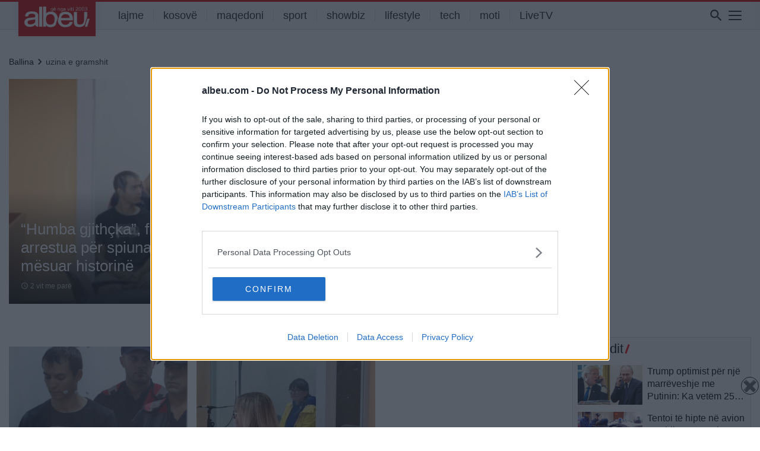

--- FILE ---
content_type: text/html; charset=UTF-8
request_url: https://albeu.com/lajme/uzina-e-gramshit/
body_size: 21790
content:
<!DOCTYPE html>
<html lang="en-US" itemscope itemtype="https://schema.org/WebSite" xmlns:og="http://opengraphprotocol.org/schema/" xmlns:fb="http://www.facebook.com/2008/fbml">
<head>
<!-- Global site tag (gtag.js) - Google Analytics - e re -->
<script async src="https://www.googletagmanager.com/gtag/js?id=G-JSHGFG08QZ"></script>
<script>
  window.dataLayer = window.dataLayer || [];
  function gtag(){dataLayer.push(arguments);}
  gtag('js', new Date());

  gtag('config', 'G-JSHGFG08QZ');
</script>
		
    
<!-- InMobi Choice. Consent Manager Tag v3.0 (for TCF 2.2) -->
<script type="text/javascript" async=true>
(function() {
  var host = 'albeu.com';
  var element = document.createElement('script');
  var firstScript = document.getElementsByTagName('script')[0];
  var url = 'https://cmp.inmobi.com'
    .concat('/choice/', 'UZVVjqX68zPwC', '/', host, '/choice.js?tag_version=V3');
  var uspTries = 0;
  var uspTriesLimit = 3;
  element.async = true;
  element.type = 'text/javascript';
  element.src = url;

  firstScript.parentNode.insertBefore(element, firstScript);

  function makeStub() {
    var TCF_LOCATOR_NAME = '__tcfapiLocator';
    var queue = [];
    var win = window;
    var cmpFrame;

    function addFrame() {
      var doc = win.document;
      var otherCMP = !!(win.frames[TCF_LOCATOR_NAME]);

      if (!otherCMP) {
        if (doc.body) {
          var iframe = doc.createElement('iframe');

          iframe.style.cssText = 'display:none';
          iframe.name = TCF_LOCATOR_NAME;
          doc.body.appendChild(iframe);
        } else {
          setTimeout(addFrame, 5);
        }
      }
      return !otherCMP;
    }

    function tcfAPIHandler() {
      var gdprApplies;
      var args = arguments;

      if (!args.length) {
        return queue;
      } else if (args[0] === 'setGdprApplies') {
        if (
          args.length > 3 &&
          args[2] === 2 &&
          typeof args[3] === 'boolean'
        ) {
          gdprApplies = args[3];
          if (typeof args[2] === 'function') {
            args[2]('set', true);
          }
        }
      } else if (args[0] === 'ping') {
        var retr = {
          gdprApplies: gdprApplies,
          cmpLoaded: false,
          cmpStatus: 'stub'
        };

        if (typeof args[2] === 'function') {
          args[2](retr);
        }
      } else {
        if(args[0] === 'init' && typeof args[3] === 'object') {
          args[3] = Object.assign(args[3], { tag_version: 'V3' });
        }
        queue.push(args);
      }
    }

    function postMessageEventHandler(event) {
      var msgIsString = typeof event.data === 'string';
      var json = {};

      try {
        if (msgIsString) {
          json = JSON.parse(event.data);
        } else {
          json = event.data;
        }
      } catch (ignore) {}

      var payload = json.__tcfapiCall;

      if (payload) {
        window.__tcfapi(
          payload.command,
          payload.version,
          function(retValue, success) {
            var returnMsg = {
              __tcfapiReturn: {
                returnValue: retValue,
                success: success,
                callId: payload.callId
              }
            };
            if (msgIsString) {
              returnMsg = JSON.stringify(returnMsg);
            }
            if (event && event.source && event.source.postMessage) {
              event.source.postMessage(returnMsg, '*');
            }
          },
          payload.parameter
        );
      }
    }

    while (win) {
      try {
        if (win.frames[TCF_LOCATOR_NAME]) {
          cmpFrame = win;
          break;
        }
      } catch (ignore) {}

      if (win === window.top) {
        break;
      }
      win = win.parent;
    }
    if (!cmpFrame) {
      addFrame();
      win.__tcfapi = tcfAPIHandler;
      win.addEventListener('message', postMessageEventHandler, false);
    }
  };

  makeStub();

  function makeGppStub() {
    const CMP_ID = 10;
    const SUPPORTED_APIS = [
      '2:tcfeuv2',
      '6:uspv1',
      '7:usnatv1',
      '8:usca',
      '9:usvav1',
      '10:uscov1',
      '11:usutv1',
      '12:usctv1'
    ];

    window.__gpp_addFrame = function (n) {
      if (!window.frames[n]) {
        if (document.body) {
          var i = document.createElement("iframe");
          i.style.cssText = "display:none";
          i.name = n;
          document.body.appendChild(i);
        } else {
          window.setTimeout(window.__gpp_addFrame, 10, n);
        }
      }
    };
    window.__gpp_stub = function () {
      var b = arguments;
      __gpp.queue = __gpp.queue || [];
      __gpp.events = __gpp.events || [];

      if (!b.length || (b.length == 1 && b[0] == "queue")) {
        return __gpp.queue;
      }

      if (b.length == 1 && b[0] == "events") {
        return __gpp.events;
      }

      var cmd = b[0];
      var clb = b.length > 1 ? b[1] : null;
      var par = b.length > 2 ? b[2] : null;
      if (cmd === "ping") {
        clb(
          {
            gppVersion: "1.1", // must be “Version.Subversion”, current: “1.1”
            cmpStatus: "stub", // possible values: stub, loading, loaded, error
            cmpDisplayStatus: "hidden", // possible values: hidden, visible, disabled
            signalStatus: "not ready", // possible values: not ready, ready
            supportedAPIs: SUPPORTED_APIS, // list of supported APIs
            cmpId: CMP_ID, // IAB assigned CMP ID, may be 0 during stub/loading
            sectionList: [],
            applicableSections: [-1],
            gppString: "",
            parsedSections: {},
          },
          true
        );
      } else if (cmd === "addEventListener") {
        if (!("lastId" in __gpp)) {
          __gpp.lastId = 0;
        }
        __gpp.lastId++;
        var lnr = __gpp.lastId;
        __gpp.events.push({
          id: lnr,
          callback: clb,
          parameter: par,
        });
        clb(
          {
            eventName: "listenerRegistered",
            listenerId: lnr, // Registered ID of the listener
            data: true, // positive signal
            pingData: {
              gppVersion: "1.1", // must be “Version.Subversion”, current: “1.1”
              cmpStatus: "stub", // possible values: stub, loading, loaded, error
              cmpDisplayStatus: "hidden", // possible values: hidden, visible, disabled
              signalStatus: "not ready", // possible values: not ready, ready
              supportedAPIs: SUPPORTED_APIS, // list of supported APIs
              cmpId: CMP_ID, // list of supported APIs
              sectionList: [],
              applicableSections: [-1],
              gppString: "",
              parsedSections: {},
            },
          },
          true
        );
      } else if (cmd === "removeEventListener") {
        var success = false;
        for (var i = 0; i < __gpp.events.length; i++) {
          if (__gpp.events[i].id == par) {
            __gpp.events.splice(i, 1);
            success = true;
            break;
          }
        }
        clb(
          {
            eventName: "listenerRemoved",
            listenerId: par, // Registered ID of the listener
            data: success, // status info
            pingData: {
              gppVersion: "1.1", // must be “Version.Subversion”, current: “1.1”
              cmpStatus: "stub", // possible values: stub, loading, loaded, error
              cmpDisplayStatus: "hidden", // possible values: hidden, visible, disabled
              signalStatus: "not ready", // possible values: not ready, ready
              supportedAPIs: SUPPORTED_APIS, // list of supported APIs
              cmpId: CMP_ID, // CMP ID
              sectionList: [],
              applicableSections: [-1],
              gppString: "",
              parsedSections: {},
            },
          },
          true
        );
      } else if (cmd === "hasSection") {
        clb(false, true);
      } else if (cmd === "getSection" || cmd === "getField") {
        clb(null, true);
      }
      //queue all other commands
      else {
        __gpp.queue.push([].slice.apply(b));
      }
    };
    window.__gpp_msghandler = function (event) {
      var msgIsString = typeof event.data === "string";
      try {
        var json = msgIsString ? JSON.parse(event.data) : event.data;
      } catch (e) {
        var json = null;
      }
      if (typeof json === "object" && json !== null && "__gppCall" in json) {
        var i = json.__gppCall;
        window.__gpp(
          i.command,
          function (retValue, success) {
            var returnMsg = {
              __gppReturn: {
                returnValue: retValue,
                success: success,
                callId: i.callId,
              },
            };
            event.source.postMessage(msgIsString ? JSON.stringify(returnMsg) : returnMsg, "*");
          },
          "parameter" in i ? i.parameter : null,
          "version" in i ? i.version : "1.1"
        );
      }
    };
    if (!("__gpp" in window) || typeof window.__gpp !== "function") {
      window.__gpp = window.__gpp_stub;
      window.addEventListener("message", window.__gpp_msghandler, false);
      window.__gpp_addFrame("__gppLocator");
    }
  };

  makeGppStub();

  var uspStubFunction = function() {
    var arg = arguments;
    if (typeof window.__uspapi !== uspStubFunction) {
      setTimeout(function() {
        if (typeof window.__uspapi !== 'undefined') {
          window.__uspapi.apply(window.__uspapi, arg);
        }
      }, 500);
    }
  };

  var checkIfUspIsReady = function() {
    uspTries++;
    if (window.__uspapi === uspStubFunction && uspTries < uspTriesLimit) {
      console.warn('USP is not accessible');
    } else {
      clearInterval(uspInterval);
    }
  };

  if (typeof window.__uspapi === 'undefined') {
    window.__uspapi = uspStubFunction;
    var uspInterval = setInterval(checkIfUspIsReady, 6000);
  }
})();
</script>
<!-- End InMobi Choice. Consent Manager Tag v3.0 (for TCF 2.2) -->    
    
<meta http-equiv=”Content-Security-Policy” content=”upgrade-insecure-requests”>
	<meta charset="UTF-8">
	<meta name="viewport" content="width=device-width, initial-scale=1, shrink-to-fit=no">
	<meta name="mobile-web-app-capable" content="yes">
	<meta name="apple-mobile-web-app-capable" content="yes">
	<meta property="fb:app_id" content="827095870959984" />
	<meta name="apple-mobile-web-app-title" content="Albeu.com - Portali Albeu.com, Lajmet e fundit, shqiperi, kosove, maqedoni">
	<link rel="profile" href="https://gmpg.org/xfn/11">
	<link rel="pingback" href="https://albeu.com/xmlrpc.php">


	<meta name='robots' content='index, follow, max-image-preview:large, max-snippet:-1, max-video-preview:-1' />
	<style>img:is([sizes="auto" i], [sizes^="auto," i]) { contain-intrinsic-size: 3000px 1500px }</style>
	
	<!-- This site is optimized with the Yoast SEO plugin v22.0 - https://yoast.com/wordpress/plugins/seo/ -->
	<title>uzina e gramshit Archives - Albeu.com</title>
	<link rel="canonical" href="https://albeu.com/lajme/uzina-e-gramshit/" />
	<link rel="next" href="https://albeu.com/lajme/uzina-e-gramshit/page/2/" />
	<meta property="og:locale" content="en_US" />
	<meta property="og:type" content="article" />
	<meta property="og:title" content="uzina e gramshit Archives - Albeu.com" />
	<meta property="og:url" content="https://albeu.com/lajme/uzina-e-gramshit/" />
	<meta property="og:site_name" content="Albeu.com" />
	<meta property="og:image" content="https://albeu.com/wp-content/uploads/2021/11/Untitled-12.png" />
	<meta property="og:image:width" content="1200" />
	<meta property="og:image:height" content="630" />
	<meta property="og:image:type" content="image/png" />
	<meta name="twitter:card" content="summary_large_image" />
	<script type="application/ld+json" class="yoast-schema-graph">{"@context":"https://schema.org","@graph":[{"@type":"CollectionPage","@id":"https://albeu.com/lajme/uzina-e-gramshit/","url":"https://albeu.com/lajme/uzina-e-gramshit/","name":"uzina e gramshit Archives - Albeu.com","isPartOf":{"@id":"https://albeu.com/#website"},"primaryImageOfPage":{"@id":"https://albeu.com/lajme/uzina-e-gramshit/#primaryimage"},"image":{"@id":"https://albeu.com/lajme/uzina-e-gramshit/#primaryimage"},"thumbnailUrl":"https://albeu.com/wp-content/uploads/2023/05/Svetlana-Timofeeva-Mikail-Zorin-Fedir-Alpatov-768x512-1.jpg","breadcrumb":{"@id":"https://albeu.com/lajme/uzina-e-gramshit/#breadcrumb"},"inLanguage":"en-US"},{"@type":"ImageObject","inLanguage":"en-US","@id":"https://albeu.com/lajme/uzina-e-gramshit/#primaryimage","url":"https://albeu.com/wp-content/uploads/2023/05/Svetlana-Timofeeva-Mikail-Zorin-Fedir-Alpatov-768x512-1.jpg","contentUrl":"https://albeu.com/wp-content/uploads/2023/05/Svetlana-Timofeeva-Mikail-Zorin-Fedir-Alpatov-768x512-1.jpg","width":768,"height":512},{"@type":"BreadcrumbList","@id":"https://albeu.com/lajme/uzina-e-gramshit/#breadcrumb","itemListElement":[{"@type":"ListItem","position":1,"name":"Home","item":"https://albeu.com/"},{"@type":"ListItem","position":2,"name":"uzina e gramshit"}]},{"@type":"WebSite","@id":"https://albeu.com/#website","url":"https://albeu.com/","name":"Albeu.com","description":"Portali Albeu.com, Lajmet e fundit, shqiperi, kosove, maqedoni","publisher":{"@id":"https://albeu.com/#organization"},"potentialAction":[{"@type":"SearchAction","target":{"@type":"EntryPoint","urlTemplate":"https://albeu.com/?s={search_term_string}"},"query-input":"required name=search_term_string"}],"inLanguage":"en-US"},{"@type":"Organization","@id":"https://albeu.com/#organization","name":"Albeu.com","url":"https://albeu.com/","logo":{"@type":"ImageObject","inLanguage":"en-US","@id":"https://albeu.com/#/schema/logo/image/","url":"https://albeu.com/wp-content/uploads/2024/07/logoalbeu2003.png","contentUrl":"https://albeu.com/wp-content/uploads/2024/07/logoalbeu2003.png","width":300,"height":98,"caption":"Albeu.com"},"image":{"@id":"https://albeu.com/#/schema/logo/image/"},"sameAs":["https://www.facebook.com/albeucom"]}]}</script>
	<!-- / Yoast SEO plugin. -->


<link rel='dns-prefetch' href='//www.googletagmanager.com' />
<link rel="alternate" type="application/rss+xml" title="Albeu.com &raquo; Feed" href="https://albeu.com/feed/" />
<link rel="alternate" type="application/rss+xml" title="Albeu.com &raquo; Comments Feed" href="https://albeu.com/comments/feed/" />
<link rel="alternate" type="application/rss+xml" title="Albeu.com &raquo; uzina e gramshit Tag Feed" href="https://albeu.com/lajme/uzina-e-gramshit/feed/" />
<link rel='stylesheet' id='dashicons-css' href='https://albeu.com/wp-includes/css/dashicons.min.css?ver=6.7.3' type='text/css' media='all' />
<link rel='stylesheet' id='post-views-counter-frontend-css' href='https://albeu.com/wp-content/plugins/post-views-counter/css/frontend.min.css?ver=1.5.5' type='text/css' media='all' />
<link rel='stylesheet' id='wp-block-library-css' href='https://albeu.com/wp-includes/css/dist/block-library/style.min.css?ver=6.7.3' type='text/css' media='all' />
<style id='classic-theme-styles-inline-css' type='text/css'>
/*! This file is auto-generated */
.wp-block-button__link{color:#fff;background-color:#32373c;border-radius:9999px;box-shadow:none;text-decoration:none;padding:calc(.667em + 2px) calc(1.333em + 2px);font-size:1.125em}.wp-block-file__button{background:#32373c;color:#fff;text-decoration:none}
</style>
<style id='global-styles-inline-css' type='text/css'>
:root{--wp--preset--aspect-ratio--square: 1;--wp--preset--aspect-ratio--4-3: 4/3;--wp--preset--aspect-ratio--3-4: 3/4;--wp--preset--aspect-ratio--3-2: 3/2;--wp--preset--aspect-ratio--2-3: 2/3;--wp--preset--aspect-ratio--16-9: 16/9;--wp--preset--aspect-ratio--9-16: 9/16;--wp--preset--color--black: #000000;--wp--preset--color--cyan-bluish-gray: #abb8c3;--wp--preset--color--white: #ffffff;--wp--preset--color--pale-pink: #f78da7;--wp--preset--color--vivid-red: #cf2e2e;--wp--preset--color--luminous-vivid-orange: #ff6900;--wp--preset--color--luminous-vivid-amber: #fcb900;--wp--preset--color--light-green-cyan: #7bdcb5;--wp--preset--color--vivid-green-cyan: #00d084;--wp--preset--color--pale-cyan-blue: #8ed1fc;--wp--preset--color--vivid-cyan-blue: #0693e3;--wp--preset--color--vivid-purple: #9b51e0;--wp--preset--gradient--vivid-cyan-blue-to-vivid-purple: linear-gradient(135deg,rgba(6,147,227,1) 0%,rgb(155,81,224) 100%);--wp--preset--gradient--light-green-cyan-to-vivid-green-cyan: linear-gradient(135deg,rgb(122,220,180) 0%,rgb(0,208,130) 100%);--wp--preset--gradient--luminous-vivid-amber-to-luminous-vivid-orange: linear-gradient(135deg,rgba(252,185,0,1) 0%,rgba(255,105,0,1) 100%);--wp--preset--gradient--luminous-vivid-orange-to-vivid-red: linear-gradient(135deg,rgba(255,105,0,1) 0%,rgb(207,46,46) 100%);--wp--preset--gradient--very-light-gray-to-cyan-bluish-gray: linear-gradient(135deg,rgb(238,238,238) 0%,rgb(169,184,195) 100%);--wp--preset--gradient--cool-to-warm-spectrum: linear-gradient(135deg,rgb(74,234,220) 0%,rgb(151,120,209) 20%,rgb(207,42,186) 40%,rgb(238,44,130) 60%,rgb(251,105,98) 80%,rgb(254,248,76) 100%);--wp--preset--gradient--blush-light-purple: linear-gradient(135deg,rgb(255,206,236) 0%,rgb(152,150,240) 100%);--wp--preset--gradient--blush-bordeaux: linear-gradient(135deg,rgb(254,205,165) 0%,rgb(254,45,45) 50%,rgb(107,0,62) 100%);--wp--preset--gradient--luminous-dusk: linear-gradient(135deg,rgb(255,203,112) 0%,rgb(199,81,192) 50%,rgb(65,88,208) 100%);--wp--preset--gradient--pale-ocean: linear-gradient(135deg,rgb(255,245,203) 0%,rgb(182,227,212) 50%,rgb(51,167,181) 100%);--wp--preset--gradient--electric-grass: linear-gradient(135deg,rgb(202,248,128) 0%,rgb(113,206,126) 100%);--wp--preset--gradient--midnight: linear-gradient(135deg,rgb(2,3,129) 0%,rgb(40,116,252) 100%);--wp--preset--font-size--small: 13px;--wp--preset--font-size--medium: 20px;--wp--preset--font-size--large: 36px;--wp--preset--font-size--x-large: 42px;--wp--preset--spacing--20: 0.44rem;--wp--preset--spacing--30: 0.67rem;--wp--preset--spacing--40: 1rem;--wp--preset--spacing--50: 1.5rem;--wp--preset--spacing--60: 2.25rem;--wp--preset--spacing--70: 3.38rem;--wp--preset--spacing--80: 5.06rem;--wp--preset--shadow--natural: 6px 6px 9px rgba(0, 0, 0, 0.2);--wp--preset--shadow--deep: 12px 12px 50px rgba(0, 0, 0, 0.4);--wp--preset--shadow--sharp: 6px 6px 0px rgba(0, 0, 0, 0.2);--wp--preset--shadow--outlined: 6px 6px 0px -3px rgba(255, 255, 255, 1), 6px 6px rgba(0, 0, 0, 1);--wp--preset--shadow--crisp: 6px 6px 0px rgba(0, 0, 0, 1);}:where(.is-layout-flex){gap: 0.5em;}:where(.is-layout-grid){gap: 0.5em;}body .is-layout-flex{display: flex;}.is-layout-flex{flex-wrap: wrap;align-items: center;}.is-layout-flex > :is(*, div){margin: 0;}body .is-layout-grid{display: grid;}.is-layout-grid > :is(*, div){margin: 0;}:where(.wp-block-columns.is-layout-flex){gap: 2em;}:where(.wp-block-columns.is-layout-grid){gap: 2em;}:where(.wp-block-post-template.is-layout-flex){gap: 1.25em;}:where(.wp-block-post-template.is-layout-grid){gap: 1.25em;}.has-black-color{color: var(--wp--preset--color--black) !important;}.has-cyan-bluish-gray-color{color: var(--wp--preset--color--cyan-bluish-gray) !important;}.has-white-color{color: var(--wp--preset--color--white) !important;}.has-pale-pink-color{color: var(--wp--preset--color--pale-pink) !important;}.has-vivid-red-color{color: var(--wp--preset--color--vivid-red) !important;}.has-luminous-vivid-orange-color{color: var(--wp--preset--color--luminous-vivid-orange) !important;}.has-luminous-vivid-amber-color{color: var(--wp--preset--color--luminous-vivid-amber) !important;}.has-light-green-cyan-color{color: var(--wp--preset--color--light-green-cyan) !important;}.has-vivid-green-cyan-color{color: var(--wp--preset--color--vivid-green-cyan) !important;}.has-pale-cyan-blue-color{color: var(--wp--preset--color--pale-cyan-blue) !important;}.has-vivid-cyan-blue-color{color: var(--wp--preset--color--vivid-cyan-blue) !important;}.has-vivid-purple-color{color: var(--wp--preset--color--vivid-purple) !important;}.has-black-background-color{background-color: var(--wp--preset--color--black) !important;}.has-cyan-bluish-gray-background-color{background-color: var(--wp--preset--color--cyan-bluish-gray) !important;}.has-white-background-color{background-color: var(--wp--preset--color--white) !important;}.has-pale-pink-background-color{background-color: var(--wp--preset--color--pale-pink) !important;}.has-vivid-red-background-color{background-color: var(--wp--preset--color--vivid-red) !important;}.has-luminous-vivid-orange-background-color{background-color: var(--wp--preset--color--luminous-vivid-orange) !important;}.has-luminous-vivid-amber-background-color{background-color: var(--wp--preset--color--luminous-vivid-amber) !important;}.has-light-green-cyan-background-color{background-color: var(--wp--preset--color--light-green-cyan) !important;}.has-vivid-green-cyan-background-color{background-color: var(--wp--preset--color--vivid-green-cyan) !important;}.has-pale-cyan-blue-background-color{background-color: var(--wp--preset--color--pale-cyan-blue) !important;}.has-vivid-cyan-blue-background-color{background-color: var(--wp--preset--color--vivid-cyan-blue) !important;}.has-vivid-purple-background-color{background-color: var(--wp--preset--color--vivid-purple) !important;}.has-black-border-color{border-color: var(--wp--preset--color--black) !important;}.has-cyan-bluish-gray-border-color{border-color: var(--wp--preset--color--cyan-bluish-gray) !important;}.has-white-border-color{border-color: var(--wp--preset--color--white) !important;}.has-pale-pink-border-color{border-color: var(--wp--preset--color--pale-pink) !important;}.has-vivid-red-border-color{border-color: var(--wp--preset--color--vivid-red) !important;}.has-luminous-vivid-orange-border-color{border-color: var(--wp--preset--color--luminous-vivid-orange) !important;}.has-luminous-vivid-amber-border-color{border-color: var(--wp--preset--color--luminous-vivid-amber) !important;}.has-light-green-cyan-border-color{border-color: var(--wp--preset--color--light-green-cyan) !important;}.has-vivid-green-cyan-border-color{border-color: var(--wp--preset--color--vivid-green-cyan) !important;}.has-pale-cyan-blue-border-color{border-color: var(--wp--preset--color--pale-cyan-blue) !important;}.has-vivid-cyan-blue-border-color{border-color: var(--wp--preset--color--vivid-cyan-blue) !important;}.has-vivid-purple-border-color{border-color: var(--wp--preset--color--vivid-purple) !important;}.has-vivid-cyan-blue-to-vivid-purple-gradient-background{background: var(--wp--preset--gradient--vivid-cyan-blue-to-vivid-purple) !important;}.has-light-green-cyan-to-vivid-green-cyan-gradient-background{background: var(--wp--preset--gradient--light-green-cyan-to-vivid-green-cyan) !important;}.has-luminous-vivid-amber-to-luminous-vivid-orange-gradient-background{background: var(--wp--preset--gradient--luminous-vivid-amber-to-luminous-vivid-orange) !important;}.has-luminous-vivid-orange-to-vivid-red-gradient-background{background: var(--wp--preset--gradient--luminous-vivid-orange-to-vivid-red) !important;}.has-very-light-gray-to-cyan-bluish-gray-gradient-background{background: var(--wp--preset--gradient--very-light-gray-to-cyan-bluish-gray) !important;}.has-cool-to-warm-spectrum-gradient-background{background: var(--wp--preset--gradient--cool-to-warm-spectrum) !important;}.has-blush-light-purple-gradient-background{background: var(--wp--preset--gradient--blush-light-purple) !important;}.has-blush-bordeaux-gradient-background{background: var(--wp--preset--gradient--blush-bordeaux) !important;}.has-luminous-dusk-gradient-background{background: var(--wp--preset--gradient--luminous-dusk) !important;}.has-pale-ocean-gradient-background{background: var(--wp--preset--gradient--pale-ocean) !important;}.has-electric-grass-gradient-background{background: var(--wp--preset--gradient--electric-grass) !important;}.has-midnight-gradient-background{background: var(--wp--preset--gradient--midnight) !important;}.has-small-font-size{font-size: var(--wp--preset--font-size--small) !important;}.has-medium-font-size{font-size: var(--wp--preset--font-size--medium) !important;}.has-large-font-size{font-size: var(--wp--preset--font-size--large) !important;}.has-x-large-font-size{font-size: var(--wp--preset--font-size--x-large) !important;}
:where(.wp-block-post-template.is-layout-flex){gap: 1.25em;}:where(.wp-block-post-template.is-layout-grid){gap: 1.25em;}
:where(.wp-block-columns.is-layout-flex){gap: 2em;}:where(.wp-block-columns.is-layout-grid){gap: 2em;}
:root :where(.wp-block-pullquote){font-size: 1.5em;line-height: 1.6;}
</style>
<link rel='stylesheet' id='crp-public-css' href='https://albeu.com/wp-content/plugins/custom-related-posts/dist/public.css?ver=1.7.2' type='text/css' media='all' />
<link rel='stylesheet' id='msab-lib-css-css' href='https://albeu.com/wp-content/plugins/mobiloud-smart-app-banner/public/libs/smart-banner-js/smartbanner.min.css?ver=null' type='text/css' media='all' />
<link rel='stylesheet' id='msab-custom-css-css' href='https://albeu.com/wp-content/plugins/mobiloud-smart-app-banner/public/css/frontend.css?ver=null' type='text/css' media='all' />
<link rel='stylesheet' id='wp-polls-css' href='https://albeu.com/wp-content/plugins/wp-polls/polls-css.css?ver=2.77.3' type='text/css' media='all' />
<style id='wp-polls-inline-css' type='text/css'>
.wp-polls .pollbar {
	margin: 1px;
	font-size: 10px;
	line-height: 12px;
	height: 12px;
	background-image: url('https://albeu.com/wp-content/plugins/wp-polls/images/default/pollbg.gif');
	border: 1px solid #c8c8c8;
}

</style>
<link rel='stylesheet' id='understrap-styles-css' href='https://albeu.com/wp-content/themes/understrap-master/css/theme.min.css?ver=0.8.8.1719417659' type='text/css' media='all' />
<link rel='stylesheet' id='icons-styles-css' href='https://albeu.com/wp-content/themes/understrap-master/fonts/weather-icons.min.css?ver=0.8.8.1719417659' type='text/css' media='all' />
<script type="text/javascript" src="https://albeu.com/wp-includes/js/jquery/jquery.min.js?ver=3.7.1" id="jquery-core-js"></script>
<script type="text/javascript" src="https://albeu.com/wp-includes/js/jquery/jquery-migrate.min.js?ver=3.4.1" id="jquery-migrate-js"></script>
<script type="text/javascript" src="https://albeu.com/wp-content/themes/understrap-master/js/owl.carousel.js?ver=6.7.3" id="owl-carousel-js"></script>
<script type="text/javascript" src="https://albeu.com/wp-content/themes/understrap-master/js/owl.navigation.js?ver=6.7.3" id="owl-nagigation-js"></script>
<script type="text/javascript" src="https://albeu.com/wp-content/themes/understrap-master/js/owl.autoplay.js?ver=6.7.3" id="owl-autoplay-js"></script>
<script type="text/javascript" id="my_loadmore-js-extra">
/* <![CDATA[ */
var loadmore_params = {"ajaxurl":"https:\/\/albeu.com\/wp-admin\/admin-ajax.php","posts":"{\"tag\":\"uzina-e-gramshit\",\"error\":\"\",\"m\":\"\",\"p\":0,\"post_parent\":\"\",\"subpost\":\"\",\"subpost_id\":\"\",\"attachment\":\"\",\"attachment_id\":0,\"name\":\"\",\"pagename\":\"\",\"page_id\":0,\"second\":\"\",\"minute\":\"\",\"hour\":\"\",\"day\":0,\"monthnum\":0,\"year\":0,\"w\":0,\"category_name\":\"\",\"cat\":\"\",\"tag_id\":78006,\"author\":\"\",\"author_name\":\"\",\"feed\":\"\",\"tb\":\"\",\"paged\":0,\"meta_key\":\"\",\"meta_value\":\"\",\"preview\":\"\",\"s\":\"\",\"sentence\":\"\",\"title\":\"\",\"fields\":\"ID\",\"menu_order\":\"\",\"embed\":\"\",\"category__in\":[],\"category__not_in\":[],\"category__and\":[],\"post__in\":[],\"post__not_in\":[],\"post_name__in\":[],\"tag__in\":[],\"tag__not_in\":[],\"tag__and\":[],\"tag_slug__in\":[\"uzina-e-gramshit\"],\"tag_slug__and\":[],\"post_parent__in\":[],\"post_parent__not_in\":[],\"author__in\":[],\"author__not_in\":[],\"search_columns\":[],\"posts_per_page\":10,\"ignore_sticky_posts\":false,\"suppress_filters\":false,\"cache_results\":true,\"update_post_term_cache\":true,\"update_menu_item_cache\":false,\"lazy_load_term_meta\":true,\"update_post_meta_cache\":true,\"post_type\":\"\",\"nopaging\":false,\"comments_per_page\":\"50\",\"no_found_rows\":false,\"order\":\"DESC\"}","current_page":"1","max_page":"2"};
/* ]]> */
</script>
<script type="text/javascript" src="https://albeu.com/wp-content/themes/understrap-master/js/myloadmore.js?ver=6.7.3" id="my_loadmore-js"></script>

<!-- OG: 3.3.7 -->
<meta property="og:type" content="website"><meta property="og:locale" content="en_US"><meta property="og:site_name" content="Albeu.com"><meta property="og:url" content="https://albeu.com/lajme/uzina-e-gramshit/"><meta property="og:title" content="uzina e gramshit Archives - Albeu.com">

<meta property="twitter:partner" content="ogwp"><meta property="twitter:title" content="uzina e gramshit Archives - Albeu.com"><meta property="twitter:url" content="https://albeu.com/lajme/uzina-e-gramshit/">
<meta itemprop="name" content="uzina e gramshit Archives - Albeu.com">
<!-- /OG -->

<link rel="https://api.w.org/" href="https://albeu.com/wp-json/" /><link rel="alternate" title="JSON" type="application/json" href="https://albeu.com/wp-json/wp/v2/tags/78006" /><link rel="EditURI" type="application/rsd+xml" title="RSD" href="https://albeu.com/xmlrpc.php?rsd" />
<meta name="generator" content="WordPress 6.7.3" />
<meta name="generator" content="Site Kit by Google 1.154.0" /><!-- Start Mobiloud Smart App Banner configuration --><meta name="smartbanner:title" content="Albeu.com"><meta name="smartbanner:author" content="Shkarko Aplikacionin TANI !"><meta name="smartbanner:icon-apple" content="https://albeu.com/wp-content/uploads/2023/04/logoakuq.png"><meta name="smartbanner:icon-google" content="https://albeu.com/wp-content/uploads/2023/04/logoakuq.png"><meta name="smartbanner:button" content="VIEW"><meta name="smartbanner:button-url-apple" content="https://apps.apple.com/us/app/albeu-com-lajme/id964251371"><meta name="smartbanner:button-url-google" content="https://play.google.com/store/apps/details?id=webviewgold.albeu"><meta name="smartbanner:enabled-platforms" content="android,ios"><meta name="smartbanner:close-label" content="Close"><meta name="smartbanner:api" content="true"><!-- End Mobiloud Smart App Banner configuration --><!-- Start Smart banner app for Safari on iOS configuration --><meta name="apple-itunes-app" content="app-id=964251371"><!-- End Smart banner app for Safari on iOS configuration -->      <meta name="onesignal" content="wordpress-plugin"/>
            <script>

      window.OneSignal = window.OneSignal || [];

      OneSignal.push( function() {
        OneSignal.SERVICE_WORKER_UPDATER_PATH = 'OneSignalSDKUpdaterWorker.js';
                      OneSignal.SERVICE_WORKER_PATH = 'OneSignalSDKWorker.js';
                      OneSignal.SERVICE_WORKER_PARAM = { scope: '/wp-content/plugins/onesignal-free-web-push-notifications/sdk_files/push/onesignal/' };
        OneSignal.setDefaultNotificationUrl("https://albeu.com");
        var oneSignal_options = {};
        window._oneSignalInitOptions = oneSignal_options;

        oneSignal_options['wordpress'] = true;
oneSignal_options['appId'] = 'c8ff4896-022a-4f76-945d-1e3f9e52c13d';
oneSignal_options['allowLocalhostAsSecureOrigin'] = true;
oneSignal_options['welcomeNotification'] = { };
oneSignal_options['welcomeNotification']['title'] = "Faleminderit që pranuat të merrni lajmet e fundit me një mesazh automatik ,";
oneSignal_options['welcomeNotification']['message'] = "Faleminderit !";
oneSignal_options['path'] = "https://albeu.com/wp-content/plugins/onesignal-free-web-push-notifications/sdk_files/";
oneSignal_options['safari_web_id'] = "web.onesignal.auto.5d56d362-2565-48e1-9c7d-b5c325eeeb04";
oneSignal_options['promptOptions'] = { };
oneSignal_options['promptOptions']['actionMessage'] = "Faleminderit që lejoni njoftimet për lajmet e fundit!";
oneSignal_options['promptOptions']['acceptButtonText'] = "Lejo";
oneSignal_options['promptOptions']['cancelButtonText'] = "Më Vonë";
oneSignal_options['promptOptions']['autoAcceptTitle'] = "Prano";
oneSignal_options['notifyButton'] = { };
oneSignal_options['notifyButton']['enable'] = true;
oneSignal_options['notifyButton']['position'] = 'bottom-right';
oneSignal_options['notifyButton']['theme'] = 'default';
oneSignal_options['notifyButton']['size'] = 'medium';
oneSignal_options['notifyButton']['showCredit'] = true;
oneSignal_options['notifyButton']['text'] = {};
                OneSignal.init(window._oneSignalInitOptions);
                OneSignal.showSlidedownPrompt();      });

      function documentInitOneSignal() {
        var oneSignal_elements = document.getElementsByClassName("OneSignal-prompt");

        var oneSignalLinkClickHandler = function(event) { OneSignal.push(['registerForPushNotifications']); event.preventDefault(); };        for(var i = 0; i < oneSignal_elements.length; i++)
          oneSignal_elements[i].addEventListener('click', oneSignalLinkClickHandler, false);
      }

      if (document.readyState === 'complete') {
           documentInitOneSignal();
      }
      else {
           window.addEventListener("load", function(event){
               documentInitOneSignal();
          });
      }
    </script>
		<style type="text/css" id="wp-custom-css">
			
.overflow-hidden .navbar .search-header-mobile {
        display: block;
        position: absolute;
        margin-top: 150px !important;
        z-index: 99;
        width: 100%;
        padding: 0;
    }

.searchi{
	display: none !important;
}



.input-group {
    position: relative;
    display: -webkit-box;
    display: -ms-flexbox;
    display: flex;
    -ms-flex-wrap: wrap;
    flex-wrap: wrap;
    -webkit-box-align: stretch;
    -ms-flex-align: stretch;
    align-items: stretch;
    width: 100%;
    margin-top: -31px !important;
}


.crp-list-item-title a {
    color: #ff2d16;
    text-decoration: none;
    background-color: transparent;
    -webkit-text-decoration-skip: objects;
}
.crp-list:before {content:"Lexo po ashtu /";
font-size:14px;
font-weight:600;
  color: #000000;
  background-image:linear-gradient(to left, red 5px, black 0ch , black 0ch , black 100%);
    -webkit-background-clip: text;
    background-clip: text;
    -webkit-text-fill-color: transparent;
    text-fill-color: transparent;
    }

/*a:hover {
    color: #000000;
}*/
.ads p{
	margin:0px;
}
.bg-sport2:before {
    content: '';
    position: absolute;
    top: 0;
    right: 0;
    bottom: 0;
    left: 0;
    background-image: -webkit-gradient(linear, left top, right bottom, from(#3c3c3c), to(#000));
    background-image: linear-gradient(to bottom right, #3c3c3c, #000);
    opacity: .6;
}
.bg-sport2 {
    background-size: cover;
    background-repeat: no-repeat;
    background-image: url(https://albeu.com/wp-content/uploads/2021/04/depositphotos_74443181-stock-photo-football-field-stadium-background.jpeg);
}
body {font-family: -apple-system,BlinkMacSystemFont,"Segoe UI",Roboto,"Helvetica Neue",Arial,sans-serif,"Apple Color Emoji","Segoe UI Emoji","Segoe UI Symbol","Noto Color Emoji"!important;}


/*css desktop mmobile*/

/* 
  ##Device = Desktops
  ##Screen = 1281px to higher resolution desktops
*/

@media (min-width: 1281px) {
	.mobilee{display:none}
		.search-header {
    position: absolute;
    width: 80.5%;
    left: 13%;
    display: none;
    top: 26px !important;
}
	
	.search-header{
		display: none;
	}
	
	.searchi{
	display: none;
}
 	.owl-carousel {
		
	 display: block; }	
}

/* 
  ##Device = Laptops, Desktops
  ##Screen = B/w 1025px to 1280px
*/
@media (min-width: 1025px) and (max-width: 1280px) {
	.mobilee{display:none}
	.search-header {
    position: absolute;
    width: 80.5%;
    left: 13%;
    display: none;
    top: 26px !important;
}
	
	
	.searchi{
	display: none;
}
 .owl-carousel {
	 display: block; }	
}

/* 
  ##Device = Tablets, Ipads (portrait)
  ##Screen = B/w 768px to 1024px
*/
@media (min-width: 768px) and (max-width: 1024px) {
	
	.mobilee{display:none}
	.searchi{
	display: none;
}
 	.owl-carousel {
	 display: block; }	
	.crp-list-item-title a {
     overflow: hidden;
  display: -webkit-box;
  -webkit-line-clamp: 2;
  -webkit-box-orient: vertical;
}
  
}

/* 
  ##Device = Tablets, Ipads (landscape)
  ##Screen = B/w 768px to 1024px
*/

@media (min-width: 768px) and (max-width: 1024px) and (orientation: landscape) {
		#nav-icon1 {display:none;}
.mobilee{display:none}
	
	
	.search-header {
    position: absolute;
    width: 80.5%;
    left: 13%;
    display: none;
    top: 26px !important;
}
	
	.searchi{
	display: none;
}
 	.owl-carousel {
	 display: block; }	
	.crp-list-item-title a {
     overflow: hidden;
  display: -webkit-box;
  -webkit-line-clamp: 2;
  -webkit-box-orient: vertical;
}

}

/* 
  ##Device = Low Resolution Tablets, Mobiles (Landscape)
  ##Screen = B/w 481px to 767px
*/

@media (min-width: 481px) and (max-width: 767px) {
		#nav-icon1 {display:none;}
.mobilee{display:none}
	
	.search-header {
    position: absolute;
    width: 80.5%;
    left: 13%;
    display: none;
    top: 26px !important;
}
	
.navbar .search-header {
    width: 100% !important;
    left: 0 !important;
    margin-top: 140px;
    display: flex !important;
}	
	
	.searchi{
	display: none;
}
.row {
    margin-left: -7.5px;
    margin-right: -7.5px;
    margin-top: 20px !important;
}

	
 	.owl-carousel {
	 display: block; }	
  /* CSS */
.crp-list-item-title a {
     overflow: hidden;
  display: -webkit-box;
  -webkit-line-clamp: 2;
  -webkit-box-orient: vertical;
}

}




/* 
  ##Device = Most of the Smartphones Mobiles (Portrait)
  ##Screen = B/w 320px to 479px
*/

@media (min-width: 320px) and (max-width: 480px) {
	.desktopi{display:none}
	
	
	.mt-4, .my-4 {
    margin-top: -2.5rem !important;
} 

	
	
	.featured-image-desktop {
    background-position: center;
    background-size: cover;
    background-repeat: no-repeat;
    width: 100%;
    min-height: 200px!important;
    position: relative;
    overflow: hidden;
}
	
	#nav-icon1 {display:none;}
	.searchi{
		display: contents;
	}
	
.row {
    margin-left: -7.5px;
    margin-right: -7.5px;
    margin-top: 20px!important;
}

 .owl-carousel {
	 display: block; }	
	.crp-list-item-title a {
     overflow: hidden;
  display: -webkit-box;
  -webkit-line-clamp: 2;
  -webkit-box-orient: vertical;
}

/* 
  ##Device = Most of the Smartphones Mobiles (Portrait)
  ##Screen = B/w 320px to 479px
*/

@media (min-width: 430px) and (max-width: 932px) {
	.desktopi{display:none}
	
	.mt-4, .my-4 {
    margin-top: -2.5rem !important;
} 

	
	.featured-image-desktop {
    background-position: center;
    background-size: cover;
    background-repeat: no-repeat;
    width: 100%;
    min-height: 200px!important;
    position: relative;
    overflow: hidden;
}
	
	.searchi{
		display: contents;
	}


.row {
    margin-left: -7.5px;
    margin-right: -7.5px;
    margin-top: 20px !important;
}

}
 .owl-carousel {
	 display: block; }	
	.crp-list-item-title a {
     overflow: hidden;
  display: -webkit-box;
  -webkit-line-clamp: 2;
  -webkit-box-orient: vertical;
}

}		</style>
			<link href="https://fonts.googleapis.com/icon?family=Material+Icons" rel="stylesheet">
	<!-- <link href="https://fonts.googleapis.com/css?family=Roboto+Condensed" rel="stylesheet"> -->
	<link href="https://cdnjs.cloudflare.com/ajax/libs/weather-icons/2.0.9/css/weather-icons-wind.css" rel="stylesheet">
	<link rel="stylesheet" href="https://use.fontawesome.com/releases/v5.6.3/css/all.css" integrity="sha384-UHRtZLI+pbxtHCWp1t77Bi1L4ZtiqrqD80Kn4Z8NTSRyMA2Fd33n5dQ8lWUE00s/" crossorigin="anonymous">
     <link rel="shortcut icon"  href="https://albeu.com/wp-content/themes/understrap-master/src/favicon.ico"/>
	<!--<meta property="fb:pages" content="429233220841176" /> GENTI --> 
<script type="text/javascript">
_atrk_opts = { atrk_acct:"kEvBe1awLT000N", domain:"albeu.com",dynamic: true};
(function() { var as = document.createElement('script'); as.type = 'text/javascript'; as.async = true; as.src = "https://certify-js.alexametrics.com/atrk.js"; var s = document.getElementsByTagName('script')[0];s.parentNode.insertBefore(as, s); })();
</script>
	
	

<script async src="https://securepubads.g.doubleclick.net/tag/js/gpt.js"></script>
<script async src="https://adxbid.info/albeu.js"></script>
<script>
  window.googletag = window.googletag || {cmd: []};
  googletag.cmd.push(function() {
    googletag.defineSlot('/317720835/adxp_albeu_970x250', [[300, 250], [728, 90], [320, 100], [320, 50], [970, 90], [336, 280], [970, 250]], 'div-gpt-ad-1631887577346-0').addService(googletag.pubads());
    googletag.defineSlot('/317720835/adxp_albeu_sticky', [[250, 250], [336, 280], [320, 50], [970, 90], [300, 250], [728, 90], [320, 100]], 'div-gpt-ad-1631887702937-0').addService(googletag.pubads());
    googletag.defineSlot('/317720835/adxp_albeu_300x600', [[300, 600], [250, 250], [300, 250], [336, 280]], 'div-gpt-ad-1631887747815-0').addService(googletag.pubads());
    googletag.defineSlot('/317720835/adxp_albeu_300x600_1', [[336, 280], [300, 600], [250, 250], [300, 250]], 'div-gpt-ad-1631887799528-0').addService(googletag.pubads());
    googletag.defineSlot('/317720835/albeu.com_mobile_300x250_1', [[300, 600], [300, 250], [336, 280]], 'div-gpt-ad-1631887874155-0').addService(googletag.pubads());
    googletag.defineSlot('/317720835/albeu.com_mobile_300x250_2', [[250, 250], [300, 600], [300, 250], [336, 280]], 'div-gpt-ad-1631887918239-0').addService(googletag.pubads());
    googletag.defineSlot('/317720835/albeu.com_mobile_300x250_3', [[250, 250], [336, 280], [300, 600], [300, 250]], 'div-gpt-ad-1631887959494-0').addService(googletag.pubads());
    googletag.defineSlot('/22560206233/1', [300, 100], 'div-gpt-ad-1727647832816-0').addService(googletag.pubads());
    googletag.pubads().enableSingleRequest();
    googletag.pubads().disableInitialLoad();
    googletag.pubads().collapseEmptyDivs();
    googletag.enableServices();
  });
</script>

<script>var ng_widgets = [];ng_widgets.push('UtKl2VomM8');; var ng_ai = 'ngw20230711104837';</script><script async src="https://static.nativegram.com/js/loader.js?ai=ngw20230711104837"></script>
</head>

	<body class="archive tag-uzina-e-gramshit tag-78006 wp-custom-logo group-blog hfeed">


<div id="fb-root"></div>
<script async defer crossorigin="anonymous" src="https://connect.facebook.net/sq_AL/sdk.js#xfbml=1&autoLogAppEvents=1&version=v3.2&appId=827095870959984"></script>
	
<div class="site" id="page">
    <!-- Ads -->
		<!-- end ads -->

    
	<!-- ******************* The Navbar Area ******************* -->
	<div id="wrapper-navbar" class="header-top" itemscope itemtype="http://schema.org/WebSite">

		<a class="skip-link sr-only sr-only-focusable" href="#content">Skip to content</a>

		<nav class="navbar navbar-expand-md">

					<div class="container position-relative d-flex justify-content-end">
		
					<!-- Your site title as branding in the menu -->
					<a href="https://albeu.com/" class="navbar-brand custom-logo-link" rel="home"><img width="300" height="98" src="https://albeu.com/wp-content/uploads/2024/07/logoalbeu2003.png" class="img-fluid" alt="Albeu.com" decoding="async" /></a><!-- end custom logo -->

				<button class="navbar-toggler pointer p-0" type="button" data-toggle="collapse" data-target="#navbarNavDropdown" aria-controls="navbarNavDropdown" aria-expanded="false" aria-label="Toggle navigation">
						<div id="nav-icon2">
						  <span></span>
						  <span></span>
						  <span></span>
						</div>
				</button>

			 		<div class="search-header-mobile pt-2 mobilee padding-menu">
						
<form class="w-100" method="get" id="searchform" action="https://albeu.com/" role="search">
	<label class="sr-only" for="s">Search</label>
	<div class="input-group">
		<input class="field form-control" id="s" name="s" type="text"
			placeholder="Kërko&hellip;" value="">
		<span class="input-group-append">
			<input class="submit btn search" id="searchsubmit" name="submit" type="submit"
			value="Kërko">
	</span>
	</div>
</form>
					</div>
				

				<!-- The WordPress Menu goes here -->
				<div id="navbarNavDropdown" class="collapse navbar-collapse"><ul id="main-menu" class="navbar-nav"><li itemscope="itemscope" itemtype="https://www.schema.org/SiteNavigationElement" id="menu-item-1416" class="menu-item menu-item-type-custom menu-item-object-custom menu-item-1416 nav-item"><a title="lajme" href="//albeu.com/lajme" class="nav-link">lajme</a></li>
<li itemscope="itemscope" itemtype="https://www.schema.org/SiteNavigationElement" id="menu-item-488" class="menu-item menu-item-type-custom menu-item-object-custom menu-item-488 nav-item"><a title="kosovë" href="//albeu.com/kosove/" class="nav-link">kosovë</a></li>
<li itemscope="itemscope" itemtype="https://www.schema.org/SiteNavigationElement" id="menu-item-1415" class="menu-item menu-item-type-custom menu-item-object-custom menu-item-1415 nav-item"><a title="maqedoni" href="//albeu.com/maqedoni" class="nav-link">maqedoni</a></li>
<li itemscope="itemscope" itemtype="https://www.schema.org/SiteNavigationElement" id="menu-item-19" class="menu-item menu-item-type-custom menu-item-object-custom menu-item-19 nav-item"><a title="sport" href="//albeu.com/sport/" class="nav-link">sport</a></li>
<li itemscope="itemscope" itemtype="https://www.schema.org/SiteNavigationElement" id="menu-item-844" class="menu-item menu-item-type-custom menu-item-object-custom menu-item-844 nav-item"><a title="showbiz" href="//albeu.com/showbiz/" class="nav-link">showbiz</a></li>
<li itemscope="itemscope" itemtype="https://www.schema.org/SiteNavigationElement" id="menu-item-569" class="menu-item menu-item-type-custom menu-item-object-custom menu-item-569 nav-item"><a title="lifestyle" href="//albeu.com/lifestyle/" class="nav-link">lifestyle</a></li>
<li itemscope="itemscope" itemtype="https://www.schema.org/SiteNavigationElement" id="menu-item-20" class="menu-item menu-item-type-custom menu-item-object-custom menu-item-20 nav-item"><a title="tech" href="//albeu.com/teknologji/" class="nav-link">tech</a></li>
<li itemscope="itemscope" itemtype="https://www.schema.org/SiteNavigationElement" id="menu-item-24" class="menu-item menu-item-type-custom menu-item-object-custom menu-item-24 nav-item"><a title="moti" href="//albeu.com/moti/" class="nav-link">moti</a></li>
<li itemscope="itemscope" itemtype="https://www.schema.org/SiteNavigationElement" id="menu-item-26812" class="menu-item menu-item-type-custom menu-item-object-custom menu-item-26812 nav-item"><a title="LiveTV" href="//albeu.com/ndiqni-live-televizionet-shqiptare/" class="nav-link">LiveTV</a></li>
</ul></div>								<div class="search-header">
					
<form class="w-100" method="get" id="searchform" action="https://albeu.com/" role="search">
	<label class="sr-only" for="s">Search</label>
	<div class="input-group">
		<input class="field form-control" id="s" name="s" type="text"
			placeholder="Kërko&hellip;" value="">
		<span class="input-group-append">
			<input class="submit btn search" id="searchsubmit" name="submit" type="submit"
			value="Kërko">
	</span>
	</div>
</form>
				</div>
				<div class="form-inline">
					<i id="search" class="material-icons mr-2 pointer d-none d-sm-block">search</i>
					<div id="nav-icon1">
					  <span></span>
					  <span></span>
					  <span></span>
					</div>
				</div>
										</div><!-- .container -->
			
		</nav><!-- .site-navigation -->
	</div><!-- #wrapper-navbar end -->
	<div class="mg-menu">
		<div class="mega-menu">
				<div class="container desktop-menu">
					 <div class="row py-4">
						  <div class="col-sm-6 col-lg-3">
						 		<div class="menu-ekstra-menu-1-container"><ul id="ekstra-menu-1" class="menu"><li id="menu-item-1867" class="menu-item menu-item-type-custom menu-item-object-custom menu-item-1867"><a href="https://albeu.com/lajme">lajme</a></li>
<li id="menu-item-1869" class="menu-item menu-item-type-custom menu-item-object-custom menu-item-1869"><a href="https://albeu.com/kosove">kosove</a></li>
<li id="menu-item-1871" class="menu-item menu-item-type-custom menu-item-object-custom menu-item-1871"><a href="https://albeu.com/maqedoni">maqedoni</a></li>
<li id="menu-item-1872" class="menu-item menu-item-type-custom menu-item-object-custom menu-item-1872"><a href="https://albeu.com/bota">bota</a></li>
<li id="menu-item-720781" class="menu-item menu-item-type-taxonomy menu-item-object-category menu-item-720781"><a href="https://albeu.com/category/lajme/opinion/">opinion</a></li>
</ul></div>						  </div>
						  <div class="col-sm-6 col-lg-3">
							 	<div class="menu-ekstra-menu-2-container"><ul id="ekstra-menu-2" class="menu"><li id="menu-item-889" class="menu-item menu-item-type-custom menu-item-object-custom menu-item-889"><a href="https://albeu.com/lifestyle">lifestyle</a></li>
<li id="menu-item-890" class="menu-item menu-item-type-custom menu-item-object-custom menu-item-890"><a href="https://albeu.com/shendetesi">shendetesi</a></li>
<li id="menu-item-891" class="menu-item menu-item-type-custom menu-item-object-custom menu-item-891"><a href="https://albeu.com/receta-gatimi">receta gatimi</a></li>
<li id="menu-item-25772" class="menu-item menu-item-type-custom menu-item-object-custom menu-item-25772"><a href="//albeu.com/cfare-eshte/">enciklopedi</a></li>
<li id="menu-item-763921" class="menu-item menu-item-type-custom menu-item-object-custom menu-item-763921"><a href="//albeu.com/english/">english</a></li>
</ul></div>						  </div>
						  <div class="col-sm-6 col-lg-3">
							  	<div class="menu-ekstra-menu-3-container"><ul id="ekstra-menu-3" class="menu"><li id="menu-item-894" class="menu-item menu-item-type-custom menu-item-object-custom menu-item-894"><a href="https://albeu.com/sport">sport</a></li>
<li id="menu-item-895" class="menu-item menu-item-type-custom menu-item-object-custom menu-item-895"><a href="https://albeu.com/teknologji">tech</a></li>
<li id="menu-item-896" class="menu-item menu-item-type-custom menu-item-object-custom menu-item-896"><a href="https://albeu.com/auto">auto</a></li>
<li id="menu-item-57380" class="menu-item menu-item-type-custom menu-item-object-custom menu-item-57380"><a href="//albeu.com/livescore/">livescore</a></li>
</ul></div>						   </div>
						  <div class="col-sm-6 col-lg-3">
								 <div class="menu-ekstra-menu-4-container"><ul id="ekstra-menu-4" class="menu"><li id="menu-item-26550" class="menu-item menu-item-type-custom menu-item-object-custom menu-item-26550"><a href="//albeu.com/moti/shqiperi">moti në shqipëri</a></li>
<li id="menu-item-899" class="menu-item menu-item-type-custom menu-item-object-custom menu-item-899"><a href="//albeu.com/moti/kosove">moti në kosovë</a></li>
<li id="menu-item-26551" class="menu-item menu-item-type-custom menu-item-object-custom menu-item-26551"><a href="//albeu.com/moti/maqedoni">moti në maqedoni</a></li>
<li id="menu-item-900" class="menu-item menu-item-type-custom menu-item-object-custom menu-item-900"><a href="https://travel.albeu.com/">travel</a></li>
</ul></div>						  </div>
					 </div>
				 </div>
		</div>
	</div>

	
<!-- reklama top -->

    <!-- Ads -->
            <div class="container ads mt-4">
            <div class="row">
                <div class="col d-flex justify-content-center position-relative overflow-hidden">
                    <!-- /317720835/adxp_albeu_970x250 -->
<!--<div id='div-gpt-ad-1631887577346-0' style='min-width: 300px; min-height: 50px;'>
  <script>
    googletag.cmd.push(function() { googletag.display('div-gpt-ad-1631887577346-0'); });
  </script>
</div>-->
<!--<div class="searchi">
<form class="w-100" method="get" id="searchform" action="https://albeu.com/" role="search">
<label class="sr-only" for="s">Search</label>
<div class="input-group">
<input class="field form-control" id="s" name="s" type="text" placeholder="Kërko…" value="">
<span class="input-group-append">
<input class="submit btn search" id="searchsubmit" name="submit" type="submit" value="Kërko">
</span>
</div>
</form></div>-->                </div>
            </div>
        </div>
        <!-- end ads -->

<div class="wrapper pt-3" id="archive-wrapper">

	<div class="container" id="content" tabindex="-1">
		<header class="row page-header">
			<div class="col-md-12 col-xs-12 d-flex bread-crump">
				<a href="https://albeu.com" class="d-flex align-items-center f-1 page-title mb-3 pointer">Ballina <i class="material-icons font-size-20">keyboard_arrow_right</i></a><a class="d-flex align-items-center f-1 page-title mb-3 pointer">uzina e gramshit</a>			</div>
		</header><!-- .page-header -->
		<!-- Fisrt Section -->
				<div class="row mb-5">
			<div class="col-md-6 col-lg-6 col-xs-12 mb-2">
											<div class="position-relative">
									<a href="https://albeu.com/lajme/humba-gjithcka-flet-pas-lirimit-i-riu-rus-qe-u-arrestua-per-spiunazh-erdha-ne-shqiperi-per-te-mesuar-historine/517200/">
										<div class="hero-thumb">
																								<img src="https://albeu.com/wp-content/uploads/2023/05/Svetlana-Timofeeva-Mikail-Zorin-Fedir-Alpatov-768x512-1-380x233.jpg" class="img-fluid" alt="“Humba gjithçka”, flet pas lirimit i riu rus që u arrestua për spiunazh: Erdha në Shqipëri për të mësuar historinë">
																																			</div>
										<div class="hero-text">
											<div class="div-buttom">
												<h4 class="my-2">“Humba gjithçka”, flet pas lirimit i riu rus që u arrestua për spiunazh: Erdha në Shqipëri për të mësuar historinë</h4>
												<p class="d-flex h-20 f-0 m-0 d-flex align-items-center">
													<i class="material-icons icon-size-1">schedule</i>
													2 vit me parë												</p>
											</div>
										</div>
									</a>
							</div>
																																																	</div>
			<div class="col-lg-3 col-md-3 col-xs-12">
														<div class="position-relative mb-2 second">
								<a href="https://albeu.com/lajme/akuzohen-per-spiunazh-lirohen-dy-ruset-dhe-ukrainasi-qe-u-kapen-ne-gramsh/516930/" title="Akuzohen për spiunazh, lirohen dy rusët dhe ukrainasi që u kapën në Gramsh">
									<div class="hero-thumb">
																						<img src="https://albeu.com/wp-content/uploads/2023/05/Screenshot-2023-05-25-164851-380x233.jpg" class="img-fluid" alt="Akuzohen për spiunazh, lirohen dy rusët dhe ukrainasi që u kapën në Gramsh">
																																</div>
									<div class="hero-text">
										<div class="div-buttom">
											<h3 class="f-2 bold mb-0 mt-2">Akuzohen për spiunazh, lirohen dy rusët dhe ukrainasi që u kapën në Gramsh</h3>
										</div>
									</div>
								</a>
						</div>
																<div class="position-relative mb-2 second">
								<a href="https://albeu.com/lajme/u-kap-te-uzina-e-gramshit-gjykata-e-elbasanit-le-ne-burg-rusin-mikail-zorin-rrezohet-kerkesa-e-mbrojtjes/508041/" title="U kap te Uzina e Gramshit, Gjykata e Elbasanit lë në burg rusin, Mikail Zorin, rrëzohet kërkesa e mbrojtjes">
									<div class="hero-thumb">
																						<img src="https://albeu.com/wp-content/uploads/2023/05/Screenshot-2023-05-05-151128-380x233.png" class="img-fluid" alt="U kap te Uzina e Gramshit, Gjykata e Elbasanit lë në burg rusin, Mikail Zorin, rrëzohet kërkesa e mbrojtjes">
																																</div>
									<div class="hero-text">
										<div class="div-buttom">
											<h3 class="f-2 bold mb-0 mt-2">U kap te Uzina e Gramshit, Gjykata e Elbasanit lë në burg rusin, Mikail Zorin, rrëzohet kërkesa e mbrojtjes</h3>
										</div>
									</div>
								</a>
						</div>
																																									</div>
			<div class="col-lg-3 col-md-3 col-xs-12">
									<div class="container ads">
						<div class="row d-flex justify-content-center">
							<!-- /317720835/albeu.com_mobile_300x250_1 -->
<div id='div-gpt-ad-1631887874155-0' style='max-width: 300px; max-height: 250px;'>
  <script>
    googletag.cmd.push(function() { googletag.display('div-gpt-ad-1631887874155-0'); });
  </script>
</div>
						</div>
					</div>
							</div>
		</div>
				<div class="row">
			<!-- Do the left sidebar check -->
			


<div class="col-md-9 content-area" id="primary">

			<main class="site-main row" id="main">

				

										
																	
																	
																	
						

<article class="article col-lg-4 col-md-4 col-sm-6 col-6 my-3" class="post-498111 post type-post status-publish format-standard has-post-thumbnail hentry category-lajme category-shqiperi tag-mikhail-zorin tag-rusi tag-spiunazh tag-uzina-e-gramshit" id="post-498111">
		<a href="https://albeu.com/lajme/akuzohet-per-spinuazh-shtyhet-seanca-per-shtetasin-rus-kerkoi-ndryshim-te-mases-se-sigurise/498111/">
		<div class="wraperimage">
			<div class="overlay1"></div>
			<img width="380" height="233" src="https://albeu.com/wp-content/uploads/2023/04/20220825214140_art-380x233.png" class="attachment-article size-article wp-post-image" alt="" decoding="async" fetchpriority="high" />								</div>
		<a class="color-black" href="https://albeu.com/lajme/akuzohet-per-spinuazh-shtyhet-seanca-per-shtetasin-rus-kerkoi-ndryshim-te-mases-se-sigurise/498111/" rel="bookmark"><h4 class="color-black entry-title text-three-line my-1 f-2">Akuzohet për spinuazh, shtyhet seanca për shtetasin rus, kërkoi ndryshim të masës së sigurisë</h4></a>		<p class="d-flex m-0 f-0 align-items-center d-inline-flex h-20 color-black date-time"><i class="material-icons icon-size-1">schedule</i><span>10:21 / 12/04/2023</span></p>
	</a>
</article><!-- #post-## -->											
						

<article class="article col-lg-4 col-md-4 col-sm-6 col-6 my-3" class="post-476934 post type-post status-publish format-standard has-post-thumbnail hentry category-lajme category-shqiperi tag-gjykata-e-elbasanit tag-spiunazh tag-svetlana-timofeeva tag-uzina-e-gramshit" id="post-476934">
		<a href="https://albeu.com/lajme/gjykata-pranon-kerkesen-e-prokurorise-shtyhet-afati-i-paraburgimit-per-svetlana-timofeeva-n/476934/">
		<div class="wraperimage">
			<div class="overlay1"></div>
			<img width="380" height="233" src="https://albeu.com/wp-content/uploads/2023/02/Svetlana-Timofeeva-1-380x233.jpg" class="attachment-article size-article wp-post-image" alt="" decoding="async" />								</div>
		<a class="color-black" href="https://albeu.com/lajme/gjykata-pranon-kerkesen-e-prokurorise-shtyhet-afati-i-paraburgimit-per-svetlana-timofeeva-n/476934/" rel="bookmark"><h4 class="color-black entry-title text-three-line my-1 f-2">Gjykata pranon kërkesën e prokurorisë, shtyhet afati i paraburgimit për Svetlana Timofeeva-n</h4></a>		<p class="d-flex m-0 f-0 align-items-center d-inline-flex h-20 color-black date-time"><i class="material-icons icon-size-1">schedule</i><span>11:42 / 24/02/2023</span></p>
	</a>
</article><!-- #post-## -->													<article class="col-lg-4 col-md-4 col-sm-6 col-12 ads d-flex justify-content-center align-items-center">
																	<div class="container ads">
										<div class="row d-flex justify-content-center">
											<!-- /317720835/albeu.com_mobile_300x250_2 -->
<div id='div-gpt-ad-1631887918239-0' style='min-width: 250px; max-height: 250px;'>
  <script>
    googletag.cmd.push(function() { googletag.display('div-gpt-ad-1631887918239-0'); });
  </script>
</div>										</div>
									</div>
															</article>
											
						

<article class="article col-lg-4 col-md-4 col-sm-6 col-6 my-3" class="post-386687 post type-post status-publish format-standard has-post-thumbnail hentry category-lajme category-shqiperi tag-klodiana-lala tag-mikhail-zorin tag-spiunet-ruse tag-uzina-e-gramshit" id="post-386687">
		<a href="https://albeu.com/lajme/kane-fotografuar-edhe-uzinen-e-naftes-ne-patos-gazetarja-njeri-prej-tyre-ka-pranuar-qe-eshte-spiun-rus/386687/">
		<div class="wraperimage">
			<div class="overlay1"></div>
			<img width="380" height="233" src="https://albeu.com/wp-content/uploads/2022/09/WhatsApp-Image-2022-09-07-at-09.39.13-380x233.jpeg" class="attachment-article size-article wp-post-image" alt="" decoding="async" />								</div>
		<a class="color-black" href="https://albeu.com/lajme/kane-fotografuar-edhe-uzinen-e-naftes-ne-patos-gazetarja-njeri-prej-tyre-ka-pranuar-qe-eshte-spiun-rus/386687/" rel="bookmark"><h4 class="color-black entry-title text-three-line my-1 f-2">“Kanë fotografuar edhe uzinën e naftës në Patos”, gazetarja: Njëri prej tyre ka pranuar që është “spiun” rus</h4></a>		<p class="d-flex m-0 f-0 align-items-center d-inline-flex h-20 color-black date-time"><i class="material-icons icon-size-1">schedule</i><span>09:34 / 07/09/2022</span></p>
	</a>
</article><!-- #post-## -->											
						

<article class="article col-lg-4 col-md-4 col-sm-6 col-6 my-3" class="post-378701 post type-post status-publish format-standard has-post-thumbnail hentry category-lajme category-shqiperi tag-spiunet-ruse tag-te-arrestuarit-ne-gramsh tag-uzina-e-gramshit" id="post-378701">
		<a href="https://albeu.com/lajme/u-arrestuan-ne-uzinen-e-gramshit-gjykata-jep-vendimin-per-dy-ruset-dhe-ukrainasin/378701/">
		<div class="wraperimage">
			<div class="overlay1"></div>
			<img width="380" height="233" src="https://albeu.com/wp-content/uploads/2022/08/ruset-e-arrestuar-380x233.jpg" class="attachment-article size-article wp-post-image" alt="" decoding="async" loading="lazy" />								</div>
		<a class="color-black" href="https://albeu.com/lajme/u-arrestuan-ne-uzinen-e-gramshit-gjykata-jep-vendimin-per-dy-ruset-dhe-ukrainasin/378701/" rel="bookmark"><h4 class="color-black entry-title text-three-line my-1 f-2">U arrestuan në Uzinën e Gramshit, Gjykata jep vendimin për dy rusët dhe ukrainasin</h4></a>		<p class="d-flex m-0 f-0 align-items-center d-inline-flex h-20 color-black date-time"><i class="material-icons icon-size-1">schedule</i><span>13:44 / 24/08/2022</span></p>
	</a>
</article><!-- #post-## -->											
						

<article class="article col-lg-4 col-md-4 col-sm-6 col-6 my-3" class="post-378536 post type-post status-publish format-standard has-post-thumbnail hentry category-lajme category-shqiperi tag-ngjarja-ne-gramsh tag-spiunet tag-spiunet-ruse tag-ukrainasi tag-uzina-e-gramshit" id="post-378536">
		<a href="https://albeu.com/lajme/u-kapen-ne-uzinen-e-gramshit-dy-spiunet-ruse-dhe-ukrainasi-mberrijne-ne-gjykate/378536/">
		<div class="wraperimage">
			<div class="overlay1"></div>
			<img width="380" height="233" src="https://albeu.com/wp-content/uploads/2022/08/305e3bcaa74dd03fd740_3-380x233.jpg" class="attachment-article size-article wp-post-image" alt="" decoding="async" loading="lazy" />								</div>
		<a class="color-black" href="https://albeu.com/lajme/u-kapen-ne-uzinen-e-gramshit-dy-spiunet-ruse-dhe-ukrainasi-mberrijne-ne-gjykate/378536/" rel="bookmark"><h4 class="color-black entry-title text-three-line my-1 f-2">U kapën në uzinën e Gramshit, dy &#8220;spiunët&#8221; rusë dhe ukrainasi mbërrijnë në gjykatë (VIDEO)</h4></a>		<p class="d-flex m-0 f-0 align-items-center d-inline-flex h-20 color-black date-time"><i class="material-icons icon-size-1">schedule</i><span>10:40 / 24/08/2022</span></p>
	</a>
</article><!-- #post-## -->											
						

<article class="article col-lg-4 col-md-4 col-sm-6 col-6 my-3" class="post-378074 post type-post status-publish format-standard has-post-thumbnail hentry category-lajme category-shqiperi tag-makina-chevrolet tag-ushtaret-ruse tag-uzina-e-gramshit" id="post-378074">
		<a href="https://albeu.com/lajme/tentuan-te-futen-ne-uzinen-e-gramshit-cfare-u-gjet-ne-bagazhin-e-makines-luksoze-te-ruseve/378074/">
		<div class="wraperimage">
			<div class="overlay1"></div>
			<img width="380" height="233" src="https://albeu.com/wp-content/uploads/2022/08/ruset-e-arrestuar-1-380x233.jpg" class="attachment-article size-article wp-post-image" alt="" decoding="async" loading="lazy" />								</div>
		<a class="color-black" href="https://albeu.com/lajme/tentuan-te-futen-ne-uzinen-e-gramshit-cfare-u-gjet-ne-bagazhin-e-makines-luksoze-te-ruseve/378074/" rel="bookmark"><h4 class="color-black entry-title text-three-line my-1 f-2">Tentuan të futen në uzinën e Gramshit, çfarë u gjet në bagazhin e makinës luksoze të rusëve</h4></a>		<p class="d-flex m-0 f-0 align-items-center d-inline-flex h-20 color-black date-time"><i class="material-icons icon-size-1">schedule</i><span>14:57 / 23/08/2022</span></p>
	</a>
</article><!-- #post-## -->													<article class="col-lg-4 col-md-4 col-sm-6 col-12 ads d-flex justify-content-center align-items-center">
																	<div class="container ads">
										<div class="row d-flex justify-content-center">
											<!-- /317720835/albeu.com_mobile_300x250_2 -->
<div id='div-gpt-ad-1631887918239-0' style='min-width: 250px; max-height: 250px;'>
  <script>
    googletag.cmd.push(function() { googletag.display('div-gpt-ad-1631887918239-0'); });
  </script>
</div>										</div>
									</div>
															</article>
											
						

<article class="article col-lg-4 col-md-4 col-sm-6 col-6 my-3" class="post-378002 post type-post status-publish format-standard has-post-thumbnail hentry category-bota category-lajme category-shqiperi tag-agjentet-sekrete-ruse tag-blogeret-ruse tag-rusi-ne-gramsh tag-uzina-e-gramshit" id="post-378002">
		<a href="https://albeu.com/lajme/hapet-rusi-qe-u-kap-ne-uzinen-e-gramshit-po-jam-spiun/378002/">
		<div class="wraperimage">
			<div class="overlay1"></div>
			<img width="380" height="233" src="https://albeu.com/wp-content/uploads/2022/08/ruset-e-arrestuar-380x233.jpg" class="attachment-article size-article wp-post-image" alt="" decoding="async" loading="lazy" />								</div>
		<a class="color-black" href="https://albeu.com/lajme/hapet-rusi-qe-u-kap-ne-uzinen-e-gramshit-po-jam-spiun/378002/" rel="bookmark"><h4 class="color-black entry-title text-three-line my-1 f-2">“Hapet” rusi që u kap në Uzinën e Gramshit: Po, jam “spiun”</h4></a>		<p class="d-flex m-0 f-0 align-items-center d-inline-flex h-20 color-black date-time"><i class="material-icons icon-size-1">schedule</i><span>13:14 / 23/08/2022</span></p>
	</a>
</article><!-- #post-## -->											
				

			</main><!-- #main -->


		<!-- Do the right sidebar check -->
		
</div><!-- #closing the primary container from /global-templates/left-sidebar-check.php -->



  
<div class="col-md-3 widget-area" id="right-sidebar" role="complementary">

	<!-- reklama -->
	

	<!-- reklama -->
	
			<div class="p-2 last-posts mb-3">
		<div class="section-title mb-3">
			<h2>të fundit</h2>
		</div>
						<a href="https://albeu.com/lajme/bota/trump-optimist-per-nje-marreveshje-me-putinin-ka-vetem-25-mundesi-qe-takimi-te-deshtoje/815588/" title="">
					<div class="position-relative  row mb-2 pb-1">
						<div class="col-5">
														<img src="https://albeu.com/wp-content/uploads/2025/07/sal4bm5g_donald-trump-putin_625x300_09_October_24_sd-750x422-1-380x233.jpg" class="img-fluid" alt="Trump optimist për një marrëveshje me Putinin: Ka vetëm 25% mundësi që takimi të dështojë">
						</div>
						<div class="col pl-0 pr-1">
							<p class="mb-0 text-three-line">Trump optimist për një marrëveshje me Putinin: Ka vetëm 25% mundësi që takimi të dështojë</p>
						</div>
					</div>
				</a>
						<a href="https://albeu.com/anash/tentoi-te-hipte-ne-avion-me-thike-arrestohet-39-vjecari-shqiptar-ne-itali/815585/" title="">
					<div class="position-relative  row mb-2 pb-1">
						<div class="col-5">
														<img src="https://albeu.com/wp-content/uploads/2025/08/900-0-1749319457xpolicia-italiane-1-165-380x233.jpg" class="img-fluid" alt="Tentoi të hipte në avion me thikë, arrestohet 39-vjeçari shqiptar në Itali">
						</div>
						<div class="col pl-0 pr-1">
							<p class="mb-0 text-three-line">Tentoi të hipte në avion me thikë, arrestohet 39-vjeçari shqiptar në Itali</p>
						</div>
					</div>
				</a>
						<a href="https://albeu.com/lajme/euro-prek-miminum-te-ri-me-afer-se-kurre-prane-kufirit-te-97-lekeve/815583/" title="">
					<div class="position-relative  row mb-2 pb-1">
						<div class="col-5">
														<img src="https://albeu.com/wp-content/uploads/2024/08/euro-380x233.jpg" class="img-fluid" alt="Euro prek miminum të ri, më afër se kurrë pranë kufirit të 97 lekëve">
						</div>
						<div class="col pl-0 pr-1">
							<p class="mb-0 text-three-line">Euro prek miminum të ri, më afër se kurrë pranë kufirit të 97 lekëve</p>
						</div>
					</div>
				</a>
						<a href="https://albeu.com/lajme/aksident-ne-aksin-rrugor-lushnje-berat-makina-perplaset-me-furgonin-perfundon-ne-spital-nje-person/815581/" title="">
					<div class="position-relative  row mb-2 pb-1">
						<div class="col-5">
														<img src="https://albeu.com/wp-content/uploads/2025/07/ambulanca-tirane-1-380x233.png" class="img-fluid" alt="Aksident në aksin rrugor Lushnje-Berat, makina përplaset me furgonin, përfundon në spital një person">
						</div>
						<div class="col pl-0 pr-1">
							<p class="mb-0 text-three-line">Aksident në aksin rrugor Lushnje-Berat, makina përplaset me furgonin, përfundon në spital një person</p>
						</div>
					</div>
				</a>
						<a href="https://albeu.com/lajme/u-arrestua-pas-vrasjes-se-lulzim-vishes-lirohet-eduart-lami/815577/" title="">
					<div class="position-relative  row mb-2 pb-1">
						<div class="col-5">
														<img src="https://albeu.com/wp-content/uploads/2025/08/640-0-1755180596x640-0-1737741674xwmremove-transformed-12-402-842-380x233.jpeg" class="img-fluid" alt="U arrestua pas vrasjes së Lulzim Vishës, lirohet Eduart Lami">
						</div>
						<div class="col pl-0 pr-1">
							<p class="mb-0 text-three-line">U arrestua pas vrasjes së Lulzim Vishës, lirohet Eduart Lami</p>
						</div>
					</div>
				</a>
						<a href="https://albeu.com/lajme/rinovimi-i-vizave-turistike-ambasada-amerikane-njofton-ndryshimin-e-radhes/815568/" title="">
					<div class="position-relative  row mb-2 pb-1">
						<div class="col-5">
														<img src="https://albeu.com/wp-content/uploads/2025/08/IMG_6138-380x233.jpeg" class="img-fluid" alt="Rinovimi i vizave turistike, ambasada amerikane njofton ndryshimin e radhës">
						</div>
						<div class="col pl-0 pr-1">
							<p class="mb-0 text-three-line">Rinovimi i vizave turistike, ambasada amerikane njofton ndryshimin e radhës</p>
						</div>
					</div>
				</a>
						<a href="https://albeu.com/lajme/demet-ne-blegtori-nga-zjarret-ne-vend-jane-djegur-mbi-740-koshere-13-gjedhe-dhe-25-krere-te-imta/815571/" title="">
					<div class="position-relative  row mb-2 pb-1">
						<div class="col-5">
														<img src="https://albeu.com/wp-content/uploads/2025/08/IMG_6139-380x233.jpeg" class="img-fluid" alt="Dëmet në blegtori nga zjarret në vend, janë djegur mbi 740 koshere, 13 gjedhë dhe 25 krerë të imta">
						</div>
						<div class="col pl-0 pr-1">
							<p class="mb-0 text-three-line">Dëmet në blegtori nga zjarret në vend, janë djegur mbi 740 koshere, 13 gjedhë dhe 25 krerë të imta</p>
						</div>
					</div>
				</a>
			</div>
			<div class="ads">
			<div class="d-flex justify-content-center">
				<!-- /317720835/adxp_albeu_300x600_1 -->
<div id='div-gpt-ad-1631887799528-0' style='min-width: 250px; min-height: 250px;'>
  <script>
    googletag.cmd.push(function() { googletag.display('div-gpt-ad-1631887799528-0'); });
  </script>
</div>

<br>
			</div>
		</div>
		
	
	<!-- reklama -->
	
		<!-- reklama -->

	
<aside id="custom_html-4" class="widget_text widget widget_custom_html"><div class="textwidget custom-html-widget"></div></aside>	<br/>
				<a href="https://aleancaetike.media/albeu-com/" target="_blank"><img src="https://albeu.com/wp-content/uploads/2021/12/AME.gif" class="img-fluid"  ></a>

</div><!-- #right-sidebar -->

	</div> <!-- .row -->


</div><!-- Container end -->

</div><!-- Wrapper end -->




<div class="wrapper" id="wrapper-footer">
	<footer class="site-footer mt-5 pt-4" id="colophon">
		<div class="container">
			<div class="row py-4 mb-4 border-footer">
				<div class="col-12 col-sm-7 col-md-7 d-flex align-items-center">
					<!-- Your site title as branding in the menu -->
					<a href="https://albeu.com/" class="navbar-brand custom-logo-link" rel="home"><img width="300" height="98" src="https://albeu.com/wp-content/uploads/2024/07/logoalbeu2003.png" class="img-fluid" alt="Albeu.com" decoding="async" /></a><!-- end custom logo -->
					<p class="f-2 mb-0"> &copy; 2003 - <script>document.write(new Date().getFullYear())</script> Albeu Online Media. Të gjitha të drejtat janë të rezervuara!
					</p>
				</div>
				<div class="col-12 col-sm-4 col-md-4 offset-md-1 d-flex align-items-center pt-4 pt-sm-0">
					
<form class="w-100" method="get" id="searchform" action="https://albeu.com/" role="search">
	<label class="sr-only" for="s">Search</label>
	<div class="input-group">
		<input class="field form-control" id="s" name="s" type="text"
			placeholder="Kërko&hellip;" value="">
		<span class="input-group-append">
			<input class="submit btn search" id="searchsubmit" name="submit" type="submit"
			value="Kërko">
	</span>
	</div>
</form>
				</div>
			</div>
			<div class="row pb-3">
				<div class="col pt-3 pt-sm-0" id="mobile-col-6">
					<h3>Kryesore<h3>
					<ul>
						<div class="menu-footer-kryesore1-container"><ul id="main-menu" class="menu"><li id="menu-item-772648" class="menu-item menu-item-type-custom menu-item-object-custom menu-item-772648"><a href="//albeu.com/lajme/erion-veliaj/">Erion Veliaj</a></li>
<li id="menu-item-772649" class="menu-item menu-item-type-custom menu-item-object-custom menu-item-772649"><a href="//albeu.com/lajme/ajola-xoxa/">Ajola Xoxa</a></li>
<li id="menu-item-772650" class="menu-item menu-item-type-custom menu-item-object-custom menu-item-772650"><a href="//albeu.com/shqiperi/">Zgjedhjet 2025</a></li>
<li id="menu-item-772651" class="menu-item menu-item-type-custom menu-item-object-custom menu-item-772651"><a href="//albeu.com/lajme/belinda-balluku/">Belinda Balluku</a></li>
<li id="menu-item-772652" class="menu-item menu-item-type-custom menu-item-object-custom menu-item-772652"><a href="//albeu.com/lajme/spak/">SPAK</a></li>
<li id="menu-item-772653" class="menu-item menu-item-type-custom menu-item-object-custom menu-item-772653"><a href="//albeu.com/lajme/kombetarja/">Kombëtarja</a></li>
</ul></div>					</ul>
				</div><!--col end -->
				<div class="col pt-3 pt-sm-0">
					<h3>Kategori<h3>
					<ul>
						<div class="menu-kategori-container"><ul id="main-menu" class="menu"><li id="menu-item-473" class="menu-item menu-item-type-custom menu-item-object-custom menu-item-473"><a href="//albeu.com/lifestyle">Lifestyle</a></li>
<li id="menu-item-475" class="menu-item menu-item-type-custom menu-item-object-custom menu-item-475"><a href="//albeu.com/showbiz">Showbiz</a></li>
<li id="menu-item-476" class="menu-item menu-item-type-custom menu-item-object-custom menu-item-476"><a href="//albeu.com/teknologji">Tech</a></li>
<li id="menu-item-474" class="menu-item menu-item-type-custom menu-item-object-custom menu-item-474"><a href="//albeu.com/shendetesi">Shëndetësi</a></li>
<li id="menu-item-478" class="menu-item menu-item-type-custom menu-item-object-custom menu-item-478"><a href="//albeu.com/argetim">Argetim</a></li>
<li id="menu-item-25770" class="menu-item menu-item-type-custom menu-item-object-custom menu-item-25770"><a href="https://albeu.com/cfare-eshte/">Enciklopedi</a></li>
</ul></div>					</ul>
				</div><!--col end -->
				<div class="col  d-none d-sm-block pt-3 pt-sm-0">
					<h3>Linqet<h3>
					<ul>
						<div class="menu-linke-container"><ul id="main-menu" class="menu"><li id="menu-item-26815" class="menu-item menu-item-type-custom menu-item-object-custom menu-item-26815"><a href="//albeu.com/ndiqni-live-televizionet-shqiptare/">Live tv shqiptare</a></li>
<li id="menu-item-479" class="menu-item menu-item-type-custom menu-item-object-custom menu-item-479"><a href="https://albeu.com/moti/">Moti në Shqipëri</a></li>
<li id="menu-item-480" class="menu-item menu-item-type-custom menu-item-object-custom menu-item-480"><a href="//travel.albeu.com/">Travel</a></li>
<li id="menu-item-481" class="menu-item menu-item-type-custom menu-item-object-custom menu-item-481"><a href="//albeu.com/lajme/horoskopi">Horoskopi</a></li>
<li id="menu-item-57381" class="menu-item menu-item-type-custom menu-item-object-custom menu-item-57381"><a href="//albeu.com/livescore/">Livescore</a></li>
<li id="menu-item-763934" class="menu-item menu-item-type-custom menu-item-object-custom menu-item-763934"><a href="//albeu.com/english/">News from Albania</a></li>
</ul></div>					</ul>
				</div><!--col end -->
				<div class="col pt-3 pt-sm-0">
					<h3>Tags<h3>
					<ul>
						<div class="menu-tags-container"><ul id="tags-menu" class="menu"><li id="menu-item-461" class="menu-item menu-item-type-custom menu-item-object-custom menu-item-461"><a href="//albeu.com/lajme/edi-rama/">Edi Rama</a></li>
<li id="menu-item-462" class="menu-item menu-item-type-custom menu-item-object-custom menu-item-462"><a href="//albeu.com/english">Albania News</a></li>
<li id="menu-item-464" class="menu-item menu-item-type-custom menu-item-object-custom menu-item-464"><a href="//albeu.com/lajme/ilir-meta">Ilir Meta</a></li>
<li id="menu-item-463" class="menu-item menu-item-type-custom menu-item-object-custom menu-item-463"><a href="//albeu.com/lajme/piranjat/">Piranjat</a></li>
<li id="menu-item-465" class="menu-item menu-item-type-custom menu-item-object-custom menu-item-465"><a href="//albeu.com/lajme/gazetat-televizionet-dhe-portalet-e-lajmeve/152375/">gazeta, tv, portale</a></li>
<li id="menu-item-466" class="menu-item menu-item-type-custom menu-item-object-custom menu-item-466"><a href="//albeu.com/lajme/sali-berisha">Sali Berisha</a></li>
</ul></div>					</ul>
				</div><!--col end -->
				<div class="col pt-3 pt-sm-0">
					<h3>Moti<h3>
					<ul>
						<div class="menu-moti-container"><ul id="moti-menu" class="menu"><li id="menu-item-455" class="menu-item menu-item-type-custom menu-item-object-custom menu-item-455"><a href="https://albeu.com/moti/shqiperi/tirane">Moti në Tiranë</a></li>
<li id="menu-item-456" class="menu-item menu-item-type-custom menu-item-object-custom menu-item-456"><a href="https://albeu.com/moti/kosove/prishtine">Moti në Prishtinë</a></li>
<li id="menu-item-457" class="menu-item menu-item-type-custom menu-item-object-custom menu-item-457"><a href="https://albeu.com/moti/maqedoni/shkup">Moti në Shkup</a></li>
<li id="menu-item-458" class="menu-item menu-item-type-custom menu-item-object-custom menu-item-458"><a href="https://albeu.com/moti/shqiperi/durres">Moti në Durrës</a></li>
<li id="menu-item-459" class="menu-item menu-item-type-custom menu-item-object-custom menu-item-459"><a href="https://albeu.com/moti/kosove/prizren">Moti në Prizren</a></li>
<li id="menu-item-460" class="menu-item menu-item-type-custom menu-item-object-custom menu-item-460"><a href="https://albeu.com/moti/maqedoni/tetove">Moti në Tetovë</a></li>
</ul></div>					</ul>
				</div><!--col end -->
			</div><!-- row end -->
		</div><!-- container end -->
		<div class="border-footer-top py-3">
				<div class="container">
					<div class="row">
						<div class="col-12 col-sm-6 col-md-6 d-flex align-items-center">
							<p class="mb-0 f-1"> &copy; 2003 - <script>document.write(new Date().getFullYear())</script> Të gjitha të drejtat janë të rezervuara!</p>
						</div>
						<div class="col-12 col-sm-6 col-md-6">
							<ul>
								<div class="menu-footer-bottom-container"><ul id="footer-bottom-menu" class="menu"><li id="menu-item-482" class="menu-item menu-item-type-custom menu-item-object-custom menu-item-482"><a href="https://albeu.com/na-kontaktoni/">Kontaktoni</a></li>
<li id="menu-item-483" class="menu-item menu-item-type-custom menu-item-object-custom menu-item-483"><a href="https://albeu.com/kushtet-e-perdorimit/">Kushtet e Përdorimit</a></li>
<li id="menu-item-484" class="menu-item menu-item-type-custom menu-item-object-custom menu-item-484"><a href="//albeu.com/privacy-policy/">Privacy Policy</a></li>
<li id="menu-item-256072" class="menu-item menu-item-type-custom menu-item-object-custom menu-item-256072"><a href="https://orihost.com/?ref=albeu">Powered by: orihost.com</a></li>
</ul></div>							</ul>
						</div>
					</div>
				</div>
		</div>
	</footer><!-- #colophon -->

</div><!-- wrapper end -->

</div><!-- #page we need this extra closing tag here -->

		
<div class="adxp-sticky" style="left: 50%; transform: translate(-50%, 0);text-align: center;position: fixed;z-index: 999999999;bottom: 0px; transition: height 0.3s; width: 100%;">
    <script>
        var lastScrollTop = window.pageYOffset || document.documentElement.scrollTop; var adxp_sticky = document.querySelector('.adxp-sticky');
        var isMobile = /iPhone|iPad|iPod|Android/i.test(navigator.userAgent); var adToggleHeight=30;
        var isItClosed = false;
        if (isMobile) {
            window.addEventListener("scroll", function(){
                adToggleHeight=150;
                var st = window.pageYOffset || document.documentElement.scrollTop;
                if(isItClosed != true){
                    if (st > lastScrollTop){
                        adxp_sticky.style.height = adToggleHeight+'px';adxp_sticky.firstElementChild.innerHTML  = 'X';
                    } else {
                        adxp_sticky.style.height = adxp_sticky.children[2].offsetHeight+'px'; adxp_sticky.firstElementChild.innerHTML  = 'X';
                    }
                    lastScrollTop = st <= 0 ? 0 : st; adxp_sticky.style.display=adxp_sticky.children[2].style.display
                }
            }, false);
        }
        function toggleSticky(e){
            if(e.parentElement.clientHeight<adToggleHeight+10){
                e.parentElement.style.height = adxp_sticky.children[2].offsetHeight+'px';
                e.innerHTML  = '▼';
            }
            else{
                e.parentElement.style.height = adToggleHeight+'px';
                e.innerHTML  = 'X';
            }
        }
    </script>
    <span onclick="let elementAdxp = document.querySelector('.adxp-sticky');
    if(elementAdxp){elementAdxp.style.display = 'none'; isItClosed = true; this.parentElement.style.display = 'none'; } " style="color: black; width:30px; height:30px; position: absolute; top:-35px; cursor: pointer; right:2px; background: rgba(255, 255, 255, 1); display: flex; align-items: center; justify-content: center; line-height: 1; border: 1px solid black; border-radius: 50%; font-weight: bolder; font-size: larger;">&#10006;</span>

<div id='div-gpt-ad-1631887702937-0' style='min-width: 160px; min-height: 50px;'>
  <script>
    googletag.cmd.push(function() { googletag.display('div-gpt-ad-1631887702937-0'); });
  </script>
</div>

</div>


<!-- Quantcast Tag -->
<script type="text/javascript">
window._qevents = window._qevents || [];

(function() {
var elem = document.createElement('script');
elem.src = (document.location.protocol == "https:" ? "https://secure" : "http://edge") + ".quantserve.com/quant.js";
elem.async = true;
elem.type = "text/javascript";
var scpt = document.getElementsByTagName('script')[0];
scpt.parentNode.insertBefore(elem, scpt);
})();

window._qevents.push({
qacct:"p-uUGP42v_DzTeE",
uid:"__INSERT_EMAIL_HERE__"
});
</script>

<noscript>
<div style="display:none;">
<img src="//pixel.quantserve.com/pixel/p-uUGP42v_DzTeE.gif" border="0" height="1" width="1" alt="Quantcast"/>
</div>
</noscript>
<!-- End Quantcast tag -->


			<script type="text/javascript">
				jQuery(document).ready(function(){
					var wpfcWpfcAjaxCall = function(polls){
						if(polls.length > 0){
							poll_id = polls.last().attr('id').match(/\d+/)[0];

							jQuery.ajax({
								type: 'POST', 
								url: pollsL10n.ajax_url,
								dataType : "json",
								data : {"action": "wpfc_wppolls_ajax_request", "poll_id": poll_id, "nonce" : "29b34f6e47"},
								cache: false, 
								success: function(data){
									if(data === true){
										poll_result(poll_id);
									}else if(data === false){
										poll_booth(poll_id);
									}
									polls.length = polls.length - 1;

									setTimeout(function(){
										wpfcWpfcAjaxCall(polls);
									}, 1000);
								}
							});
						}
					};

					var polls = jQuery('div[id^=\"polls-\"][id$=\"-loading\"]');
					wpfcWpfcAjaxCall(polls);
				});
			</script><link rel='stylesheet' id='acf-global-css' href='https://albeu.com/wp-content/plugins/advanced-custom-fields-pro/assets/css/acf-global.css?ver=5.8.1' type='text/css' media='all' />
<link rel='stylesheet' id='acf-input-css' href='https://albeu.com/wp-content/plugins/advanced-custom-fields-pro/assets/css/acf-input.css?ver=5.8.1' type='text/css' media='all' />
<link rel='stylesheet' id='acf-pro-input-css' href='https://albeu.com/wp-content/plugins/advanced-custom-fields-pro/pro/assets/css/acf-pro-input.css?ver=5.8.1' type='text/css' media='all' />
<link rel='stylesheet' id='select2-css' href='https://albeu.com/wp-content/plugins/advanced-custom-fields-pro/assets/inc/select2/4/select2.min.css?ver=4.0' type='text/css' media='all' />
<link rel='stylesheet' id='acf-datepicker-css' href='https://albeu.com/wp-content/plugins/advanced-custom-fields-pro/assets/inc/datepicker/jquery-ui.min.css?ver=1.11.4' type='text/css' media='all' />
<link rel='stylesheet' id='acf-timepicker-css' href='https://albeu.com/wp-content/plugins/advanced-custom-fields-pro/assets/inc/timepicker/jquery-ui-timepicker-addon.min.css?ver=1.6.1' type='text/css' media='all' />
<link rel='stylesheet' id='wp-color-picker-css' href='https://albeu.com/wp-admin/css/color-picker.min.css?ver=6.7.3' type='text/css' media='all' />
<script type="text/javascript" src="https://albeu.com/wp-content/plugins/mobiloud-smart-app-banner/public/libs/smart-banner-js/smartbanner.js" id="msab-lib-js-js"></script>
<script type="text/javascript" id="msab-custom-js-js-extra">
/* <![CDATA[ */
var localizedVars = {"imageFolderURL":"https:\/\/albeu.com\/wp-content\/plugins\/mobiloud-smart-app-banner\/"};
/* ]]> */
</script>
<script type="text/javascript" src="https://albeu.com/wp-content/plugins/mobiloud-smart-app-banner/public/js/frontend.js" id="msab-custom-js-js"></script>
<script type="text/javascript" id="rtrar.appLocal-js-extra">
/* <![CDATA[ */
var rtafr = {"rules":""};
/* ]]> */
</script>
<script type="text/javascript" src="https://albeu.com/wp-content/plugins/real-time-auto-find-and-replace/assets/js/rtafar.local.js?ver=1.7.4" id="rtrar.appLocal-js"></script>
<script type="text/javascript" id="wp-polls-js-extra">
/* <![CDATA[ */
var pollsL10n = {"ajax_url":"https:\/\/albeu.com\/wp-admin\/admin-ajax.php","text_wait":"Your last request is still being processed. Please wait a while ...","text_valid":"Please choose a valid poll answer.","text_multiple":"Maximum number of choices allowed: ","show_loading":"1","show_fading":"1"};
/* ]]> */
</script>
<script type="text/javascript" src="https://albeu.com/wp-content/plugins/wp-polls/polls-js.js?ver=2.77.3" id="wp-polls-js"></script>
<script type="text/javascript" src="https://albeu.com/wp-content/themes/understrap-master/js/theme.min.js?ver=0.8.8.1719406011" id="understrap-scripts-js"></script>
<script type="text/javascript" src="https://albeu.com/wp-content/plugins/real-time-auto-find-and-replace/assets/js/rtafar.app.min.js?ver=1.7.4" id="rtrar.app-js"></script>
<script type="text/javascript" src="https://cdn.onesignal.com/sdks/OneSignalSDK.js?ver=6.7.3&#039; async=&#039;async" id="remote_sdk-js"></script>
<script type="text/javascript" src="https://albeu.com/wp-includes/js/jquery/ui/core.min.js?ver=1.13.3" id="jquery-ui-core-js"></script>
<script type="text/javascript" src="https://albeu.com/wp-includes/js/jquery/ui/mouse.min.js?ver=1.13.3" id="jquery-ui-mouse-js"></script>
<script type="text/javascript" src="https://albeu.com/wp-includes/js/jquery/ui/sortable.min.js?ver=1.13.3" id="jquery-ui-sortable-js"></script>
<script type="text/javascript" src="https://albeu.com/wp-includes/js/jquery/ui/resizable.min.js?ver=1.13.3" id="jquery-ui-resizable-js"></script>
<script type="text/javascript" src="https://albeu.com/wp-content/plugins/advanced-custom-fields-pro/assets/js/acf-input.min.js?ver=5.8.1" id="acf-input-js"></script>
<script type="text/javascript" src="https://albeu.com/wp-content/plugins/advanced-custom-fields-pro/pro/assets/js/acf-pro-input.min.js?ver=5.8.1" id="acf-pro-input-js"></script>
<script type="text/javascript" src="https://albeu.com/wp-content/plugins/advanced-custom-fields-pro/assets/inc/select2/4/select2.full.min.js?ver=4.0" id="select2-js"></script>
<script type="text/javascript" src="https://albeu.com/wp-includes/js/jquery/ui/datepicker.min.js?ver=1.13.3" id="jquery-ui-datepicker-js"></script>
<script type="text/javascript" src="https://albeu.com/wp-content/plugins/advanced-custom-fields-pro/assets/inc/timepicker/jquery-ui-timepicker-addon.min.js?ver=1.6.1" id="acf-timepicker-js"></script>
<script type="text/javascript" src="https://albeu.com/wp-includes/js/jquery/ui/draggable.min.js?ver=1.13.3" id="jquery-ui-draggable-js"></script>
<script type="text/javascript" src="https://albeu.com/wp-includes/js/jquery/ui/slider.min.js?ver=1.13.3" id="jquery-ui-slider-js"></script>
<script type="text/javascript" src="https://albeu.com/wp-includes/js/jquery/jquery.ui.touch-punch.js?ver=0.2.2" id="jquery-touch-punch-js"></script>
<script type="text/javascript" src="https://albeu.com/wp-admin/js/iris.min.js?ver=1.0.7" id="iris-js"></script>
<script type="text/javascript" id="wp-color-picker-js-extra">
/* <![CDATA[ */
var wpColorPickerL10n = {"clear":"Clear","defaultString":"Default","pick":"Select Color","current":"Current Color"};
/* ]]> */
</script>
<script type="text/javascript" src="https://albeu.com/wp-admin/js/color-picker.min.js?ver=6.7.3" id="wp-color-picker-js"></script>
<script type="text/javascript">
acf.data = {"screen":null,"post_id":null,"nonce":"32bd4fb229","admin_url":"https:\/\/albeu.com\/wp-admin\/","ajaxurl":"https:\/\/albeu.com\/wp-admin\/admin-ajax.php","validation":null,"wp_version":"6.7.3","acf_version":"5.8.1","browser":"","locale":"en_US","rtl":false,"editor":"classic","mimeTypeIcon":"https:\/\/albeu.com\/wp-includes\/images\/media\/default.png","mimeTypes":{"jpg|jpeg|jpe":"image\/jpeg","gif":"image\/gif","png":"image\/png","bmp":"image\/bmp","tiff|tif":"image\/tiff","webp":"image\/webp","avif":"image\/avif","ico":"image\/x-icon","heic":"image\/heic","heif":"image\/heif","heics":"image\/heic-sequence","heifs":"image\/heif-sequence","asf|asx":"video\/x-ms-asf","wmv":"video\/x-ms-wmv","wmx":"video\/x-ms-wmx","wm":"video\/x-ms-wm","avi":"video\/avi","divx":"video\/divx","flv":"video\/x-flv","mov|qt":"video\/quicktime","mpeg|mpg|mpe":"video\/mpeg","mp4|m4v":"video\/mp4","ogv":"video\/ogg","webm":"video\/webm","mkv":"video\/x-matroska","3gp|3gpp":"video\/3gpp","3g2|3gp2":"video\/3gpp2","txt|asc|c|cc|h|srt":"text\/plain","csv":"text\/csv","tsv":"text\/tab-separated-values","ics":"text\/calendar","rtx":"text\/richtext","css":"text\/css","vtt":"text\/vtt","dfxp":"application\/ttaf+xml","mp3|m4a|m4b":"audio\/mpeg","aac":"audio\/aac","ra|ram":"audio\/x-realaudio","wav":"audio\/wav","ogg|oga":"audio\/ogg","flac":"audio\/flac","mid|midi":"audio\/midi","wma":"audio\/x-ms-wma","wax":"audio\/x-ms-wax","mka":"audio\/x-matroska","rtf":"application\/rtf","pdf":"application\/pdf","class":"application\/java","tar":"application\/x-tar","zip":"application\/zip","gz|gzip":"application\/x-gzip","rar":"application\/rar","7z":"application\/x-7z-compressed","psd":"application\/octet-stream","xcf":"application\/octet-stream","doc":"application\/msword","pot|pps|ppt":"application\/vnd.ms-powerpoint","wri":"application\/vnd.ms-write","xla|xls|xlt|xlw":"application\/vnd.ms-excel","mdb":"application\/vnd.ms-access","mpp":"application\/vnd.ms-project","docx":"application\/vnd.openxmlformats-officedocument.wordprocessingml.document","docm":"application\/vnd.ms-word.document.macroEnabled.12","dotx":"application\/vnd.openxmlformats-officedocument.wordprocessingml.template","dotm":"application\/vnd.ms-word.template.macroEnabled.12","xlsx":"application\/vnd.openxmlformats-officedocument.spreadsheetml.sheet","xlsm":"application\/vnd.ms-excel.sheet.macroEnabled.12","xlsb":"application\/vnd.ms-excel.sheet.binary.macroEnabled.12","xltx":"application\/vnd.openxmlformats-officedocument.spreadsheetml.template","xltm":"application\/vnd.ms-excel.template.macroEnabled.12","xlam":"application\/vnd.ms-excel.addin.macroEnabled.12","pptx":"application\/vnd.openxmlformats-officedocument.presentationml.presentation","pptm":"application\/vnd.ms-powerpoint.presentation.macroEnabled.12","ppsx":"application\/vnd.openxmlformats-officedocument.presentationml.slideshow","ppsm":"application\/vnd.ms-powerpoint.slideshow.macroEnabled.12","potx":"application\/vnd.openxmlformats-officedocument.presentationml.template","potm":"application\/vnd.ms-powerpoint.template.macroEnabled.12","ppam":"application\/vnd.ms-powerpoint.addin.macroEnabled.12","sldx":"application\/vnd.openxmlformats-officedocument.presentationml.slide","sldm":"application\/vnd.ms-powerpoint.slide.macroEnabled.12","onetoc|onetoc2|onetmp|onepkg":"application\/onenote","oxps":"application\/oxps","xps":"application\/vnd.ms-xpsdocument","odt":"application\/vnd.oasis.opendocument.text","odp":"application\/vnd.oasis.opendocument.presentation","ods":"application\/vnd.oasis.opendocument.spreadsheet","odg":"application\/vnd.oasis.opendocument.graphics","odc":"application\/vnd.oasis.opendocument.chart","odb":"application\/vnd.oasis.opendocument.database","odf":"application\/vnd.oasis.opendocument.formula","wp|wpd":"application\/wordperfect","key":"application\/vnd.apple.keynote","numbers":"application\/vnd.apple.numbers","pages":"application\/vnd.apple.pages","svg":"image\/svg+xml"},"select2L10n":{"matches_1":"One result is available, press enter to select it.","matches_n":"%d results are available, use up and down arrow keys to navigate.","matches_0":"No matches found","input_too_short_1":"Please enter 1 or more characters","input_too_short_n":"Please enter %d or more characters","input_too_long_1":"Please delete 1 character","input_too_long_n":"Please delete %d characters","selection_too_long_1":"You can only select 1 item","selection_too_long_n":"You can only select %d items","load_more":"Loading more results&hellip;","searching":"Searching&hellip;","load_fail":"Loading failed"},"google_map_api":"https:\/\/maps.googleapis.com\/maps\/api\/js?libraries=places&ver=3&callback&language=en_US","datePickerL10n":{"closeText":"Done","currentText":"Today","nextText":"Next","prevText":"Prev","weekHeader":"Wk","monthNames":["January","February","March","April","May","June","July","August","September","October","November","December"],"monthNamesShort":["Jan","Feb","Mar","Apr","May","Jun","Jul","Aug","Sep","Oct","Nov","Dec"],"dayNames":["Sunday","Monday","Tuesday","Wednesday","Thursday","Friday","Saturday"],"dayNamesMin":["S","M","T","W","T","F","S"],"dayNamesShort":["Sun","Mon","Tue","Wed","Thu","Fri","Sat"]},"dateTimePickerL10n":{"timeOnlyTitle":"Choose Time","timeText":"Time","hourText":"Hour","minuteText":"Minute","secondText":"Second","millisecText":"Millisecond","microsecText":"Microsecond","timezoneText":"Time Zone","currentText":"Now","closeText":"Done","selectText":"Select","amNames":["AM","A"],"pmNames":["PM","P"]}};
acf.l10n = [];
</script>
<script type="text/javascript">
acf.doAction('prepare');
</script>

<script defer src="https://static.cloudflareinsights.com/beacon.min.js/vcd15cbe7772f49c399c6a5babf22c1241717689176015" integrity="sha512-ZpsOmlRQV6y907TI0dKBHq9Md29nnaEIPlkf84rnaERnq6zvWvPUqr2ft8M1aS28oN72PdrCzSjY4U6VaAw1EQ==" data-cf-beacon='{"version":"2024.11.0","token":"d4c1cb2f56c34eceb9ecbdc505393130","r":1,"server_timing":{"name":{"cfCacheStatus":true,"cfEdge":true,"cfExtPri":true,"cfL4":true,"cfOrigin":true,"cfSpeedBrain":true},"location_startswith":null}}' crossorigin="anonymous"></script>
</body>

</html><!-- WP Fastest Cache file was created in 0.131 seconds, on 14/08/2025 @ 18:04 --><!-- via php -->

--- FILE ---
content_type: text/css; charset=utf-8
request_url: https://cdnjs.cloudflare.com/ajax/libs/weather-icons/2.0.9/css/weather-icons-wind.css
body_size: 3397
content:
@font-face {
  font-family: 'weathericons';
  src: url('../font/weathericons-regular-webfont.eot');
  src: url('../font/weathericons-regular-webfont.eot?#iefix') format('embedded-opentype'), url('../font/weathericons-regular-webfont.woff2') format('woff2'), url('../font/weathericons-regular-webfont.woff') format('woff'), url('../font/weathericons-regular-webfont.ttf') format('truetype'), url('../font/weathericons-regular-webfont.svg#weather_iconsregular') format('svg');
  font-weight: normal;
  font-style: normal;
}
.wi {
  display: inline-block;
  font-family: 'weathericons';
  font-style: normal;
  font-weight: normal;
  line-height: 1;
  -webkit-font-smoothing: antialiased;
  -moz-osx-font-smoothing: grayscale;
}
.wi-fw {
  text-align: center;
  width: 1.4em;
}
.wi-rotate-90 {
  filter: progid:DXImageTransform.Microsoft.BasicImage(rotation=1);
  -webkit-transform: rotate(90deg);
  -ms-transform: rotate(90deg);
  transform: rotate(90deg);
}
.wi-rotate-180 {
  filter: progid:DXImageTransform.Microsoft.BasicImage(rotation=2);
  -webkit-transform: rotate(180deg);
  -ms-transform: rotate(180deg);
  transform: rotate(180deg);
}
.wi-rotate-270 {
  filter: progid:DXImageTransform.Microsoft.BasicImage(rotation=3);
  -webkit-transform: rotate(270deg);
  -ms-transform: rotate(270deg);
  transform: rotate(270deg);
}
.wi-flip-horizontal {
  filter: progid:DXImageTransform.Microsoft.BasicImage(rotation=0, mirror=1);
  -webkit-transform: scale(-1, 1);
  -ms-transform: scale(-1, 1);
  transform: scale(-1, 1);
}
.wi-flip-vertical {
  filter: progid:DXImageTransform.Microsoft.BasicImage(rotation=2, mirror=1);
  -webkit-transform: scale(1, -1);
  -ms-transform: scale(1, -1);
  transform: scale(1, -1);
}
.wi-wind:before {
  content: "\f0b1";
}
.wi-wind.towards-0-deg {
  -webkit-transform: rotate(0deg);
  -moz-transform: rotate(0deg);
  -ms-transform: rotate(0deg);
  -o-transform: rotate(0deg);
  transform: rotate(0deg);
}
.wi-wind.towards-1-deg {
  -webkit-transform: rotate(1deg);
  -moz-transform: rotate(1deg);
  -ms-transform: rotate(1deg);
  -o-transform: rotate(1deg);
  transform: rotate(1deg);
}
.wi-wind.towards-2-deg {
  -webkit-transform: rotate(2deg);
  -moz-transform: rotate(2deg);
  -ms-transform: rotate(2deg);
  -o-transform: rotate(2deg);
  transform: rotate(2deg);
}
.wi-wind.towards-3-deg {
  -webkit-transform: rotate(3deg);
  -moz-transform: rotate(3deg);
  -ms-transform: rotate(3deg);
  -o-transform: rotate(3deg);
  transform: rotate(3deg);
}
.wi-wind.towards-4-deg {
  -webkit-transform: rotate(4deg);
  -moz-transform: rotate(4deg);
  -ms-transform: rotate(4deg);
  -o-transform: rotate(4deg);
  transform: rotate(4deg);
}
.wi-wind.towards-5-deg {
  -webkit-transform: rotate(5deg);
  -moz-transform: rotate(5deg);
  -ms-transform: rotate(5deg);
  -o-transform: rotate(5deg);
  transform: rotate(5deg);
}
.wi-wind.towards-6-deg {
  -webkit-transform: rotate(6deg);
  -moz-transform: rotate(6deg);
  -ms-transform: rotate(6deg);
  -o-transform: rotate(6deg);
  transform: rotate(6deg);
}
.wi-wind.towards-7-deg {
  -webkit-transform: rotate(7deg);
  -moz-transform: rotate(7deg);
  -ms-transform: rotate(7deg);
  -o-transform: rotate(7deg);
  transform: rotate(7deg);
}
.wi-wind.towards-8-deg {
  -webkit-transform: rotate(8deg);
  -moz-transform: rotate(8deg);
  -ms-transform: rotate(8deg);
  -o-transform: rotate(8deg);
  transform: rotate(8deg);
}
.wi-wind.towards-9-deg {
  -webkit-transform: rotate(9deg);
  -moz-transform: rotate(9deg);
  -ms-transform: rotate(9deg);
  -o-transform: rotate(9deg);
  transform: rotate(9deg);
}
.wi-wind.towards-10-deg {
  -webkit-transform: rotate(10deg);
  -moz-transform: rotate(10deg);
  -ms-transform: rotate(10deg);
  -o-transform: rotate(10deg);
  transform: rotate(10deg);
}
.wi-wind.towards-11-deg {
  -webkit-transform: rotate(11deg);
  -moz-transform: rotate(11deg);
  -ms-transform: rotate(11deg);
  -o-transform: rotate(11deg);
  transform: rotate(11deg);
}
.wi-wind.towards-12-deg {
  -webkit-transform: rotate(12deg);
  -moz-transform: rotate(12deg);
  -ms-transform: rotate(12deg);
  -o-transform: rotate(12deg);
  transform: rotate(12deg);
}
.wi-wind.towards-13-deg {
  -webkit-transform: rotate(13deg);
  -moz-transform: rotate(13deg);
  -ms-transform: rotate(13deg);
  -o-transform: rotate(13deg);
  transform: rotate(13deg);
}
.wi-wind.towards-14-deg {
  -webkit-transform: rotate(14deg);
  -moz-transform: rotate(14deg);
  -ms-transform: rotate(14deg);
  -o-transform: rotate(14deg);
  transform: rotate(14deg);
}
.wi-wind.towards-15-deg {
  -webkit-transform: rotate(15deg);
  -moz-transform: rotate(15deg);
  -ms-transform: rotate(15deg);
  -o-transform: rotate(15deg);
  transform: rotate(15deg);
}
.wi-wind.towards-16-deg {
  -webkit-transform: rotate(16deg);
  -moz-transform: rotate(16deg);
  -ms-transform: rotate(16deg);
  -o-transform: rotate(16deg);
  transform: rotate(16deg);
}
.wi-wind.towards-17-deg {
  -webkit-transform: rotate(17deg);
  -moz-transform: rotate(17deg);
  -ms-transform: rotate(17deg);
  -o-transform: rotate(17deg);
  transform: rotate(17deg);
}
.wi-wind.towards-18-deg {
  -webkit-transform: rotate(18deg);
  -moz-transform: rotate(18deg);
  -ms-transform: rotate(18deg);
  -o-transform: rotate(18deg);
  transform: rotate(18deg);
}
.wi-wind.towards-19-deg {
  -webkit-transform: rotate(19deg);
  -moz-transform: rotate(19deg);
  -ms-transform: rotate(19deg);
  -o-transform: rotate(19deg);
  transform: rotate(19deg);
}
.wi-wind.towards-20-deg {
  -webkit-transform: rotate(20deg);
  -moz-transform: rotate(20deg);
  -ms-transform: rotate(20deg);
  -o-transform: rotate(20deg);
  transform: rotate(20deg);
}
.wi-wind.towards-21-deg {
  -webkit-transform: rotate(21deg);
  -moz-transform: rotate(21deg);
  -ms-transform: rotate(21deg);
  -o-transform: rotate(21deg);
  transform: rotate(21deg);
}
.wi-wind.towards-22-deg {
  -webkit-transform: rotate(22deg);
  -moz-transform: rotate(22deg);
  -ms-transform: rotate(22deg);
  -o-transform: rotate(22deg);
  transform: rotate(22deg);
}
.wi-wind.towards-23-deg {
  -webkit-transform: rotate(23deg);
  -moz-transform: rotate(23deg);
  -ms-transform: rotate(23deg);
  -o-transform: rotate(23deg);
  transform: rotate(23deg);
}
.wi-wind.towards-24-deg {
  -webkit-transform: rotate(24deg);
  -moz-transform: rotate(24deg);
  -ms-transform: rotate(24deg);
  -o-transform: rotate(24deg);
  transform: rotate(24deg);
}
.wi-wind.towards-25-deg {
  -webkit-transform: rotate(25deg);
  -moz-transform: rotate(25deg);
  -ms-transform: rotate(25deg);
  -o-transform: rotate(25deg);
  transform: rotate(25deg);
}
.wi-wind.towards-26-deg {
  -webkit-transform: rotate(26deg);
  -moz-transform: rotate(26deg);
  -ms-transform: rotate(26deg);
  -o-transform: rotate(26deg);
  transform: rotate(26deg);
}
.wi-wind.towards-27-deg {
  -webkit-transform: rotate(27deg);
  -moz-transform: rotate(27deg);
  -ms-transform: rotate(27deg);
  -o-transform: rotate(27deg);
  transform: rotate(27deg);
}
.wi-wind.towards-28-deg {
  -webkit-transform: rotate(28deg);
  -moz-transform: rotate(28deg);
  -ms-transform: rotate(28deg);
  -o-transform: rotate(28deg);
  transform: rotate(28deg);
}
.wi-wind.towards-29-deg {
  -webkit-transform: rotate(29deg);
  -moz-transform: rotate(29deg);
  -ms-transform: rotate(29deg);
  -o-transform: rotate(29deg);
  transform: rotate(29deg);
}
.wi-wind.towards-30-deg {
  -webkit-transform: rotate(30deg);
  -moz-transform: rotate(30deg);
  -ms-transform: rotate(30deg);
  -o-transform: rotate(30deg);
  transform: rotate(30deg);
}
.wi-wind.towards-31-deg {
  -webkit-transform: rotate(31deg);
  -moz-transform: rotate(31deg);
  -ms-transform: rotate(31deg);
  -o-transform: rotate(31deg);
  transform: rotate(31deg);
}
.wi-wind.towards-32-deg {
  -webkit-transform: rotate(32deg);
  -moz-transform: rotate(32deg);
  -ms-transform: rotate(32deg);
  -o-transform: rotate(32deg);
  transform: rotate(32deg);
}
.wi-wind.towards-33-deg {
  -webkit-transform: rotate(33deg);
  -moz-transform: rotate(33deg);
  -ms-transform: rotate(33deg);
  -o-transform: rotate(33deg);
  transform: rotate(33deg);
}
.wi-wind.towards-34-deg {
  -webkit-transform: rotate(34deg);
  -moz-transform: rotate(34deg);
  -ms-transform: rotate(34deg);
  -o-transform: rotate(34deg);
  transform: rotate(34deg);
}
.wi-wind.towards-35-deg {
  -webkit-transform: rotate(35deg);
  -moz-transform: rotate(35deg);
  -ms-transform: rotate(35deg);
  -o-transform: rotate(35deg);
  transform: rotate(35deg);
}
.wi-wind.towards-36-deg {
  -webkit-transform: rotate(36deg);
  -moz-transform: rotate(36deg);
  -ms-transform: rotate(36deg);
  -o-transform: rotate(36deg);
  transform: rotate(36deg);
}
.wi-wind.towards-37-deg {
  -webkit-transform: rotate(37deg);
  -moz-transform: rotate(37deg);
  -ms-transform: rotate(37deg);
  -o-transform: rotate(37deg);
  transform: rotate(37deg);
}
.wi-wind.towards-38-deg {
  -webkit-transform: rotate(38deg);
  -moz-transform: rotate(38deg);
  -ms-transform: rotate(38deg);
  -o-transform: rotate(38deg);
  transform: rotate(38deg);
}
.wi-wind.towards-39-deg {
  -webkit-transform: rotate(39deg);
  -moz-transform: rotate(39deg);
  -ms-transform: rotate(39deg);
  -o-transform: rotate(39deg);
  transform: rotate(39deg);
}
.wi-wind.towards-40-deg {
  -webkit-transform: rotate(40deg);
  -moz-transform: rotate(40deg);
  -ms-transform: rotate(40deg);
  -o-transform: rotate(40deg);
  transform: rotate(40deg);
}
.wi-wind.towards-41-deg {
  -webkit-transform: rotate(41deg);
  -moz-transform: rotate(41deg);
  -ms-transform: rotate(41deg);
  -o-transform: rotate(41deg);
  transform: rotate(41deg);
}
.wi-wind.towards-42-deg {
  -webkit-transform: rotate(42deg);
  -moz-transform: rotate(42deg);
  -ms-transform: rotate(42deg);
  -o-transform: rotate(42deg);
  transform: rotate(42deg);
}
.wi-wind.towards-43-deg {
  -webkit-transform: rotate(43deg);
  -moz-transform: rotate(43deg);
  -ms-transform: rotate(43deg);
  -o-transform: rotate(43deg);
  transform: rotate(43deg);
}
.wi-wind.towards-44-deg {
  -webkit-transform: rotate(44deg);
  -moz-transform: rotate(44deg);
  -ms-transform: rotate(44deg);
  -o-transform: rotate(44deg);
  transform: rotate(44deg);
}
.wi-wind.towards-45-deg {
  -webkit-transform: rotate(45deg);
  -moz-transform: rotate(45deg);
  -ms-transform: rotate(45deg);
  -o-transform: rotate(45deg);
  transform: rotate(45deg);
}
.wi-wind.towards-46-deg {
  -webkit-transform: rotate(46deg);
  -moz-transform: rotate(46deg);
  -ms-transform: rotate(46deg);
  -o-transform: rotate(46deg);
  transform: rotate(46deg);
}
.wi-wind.towards-47-deg {
  -webkit-transform: rotate(47deg);
  -moz-transform: rotate(47deg);
  -ms-transform: rotate(47deg);
  -o-transform: rotate(47deg);
  transform: rotate(47deg);
}
.wi-wind.towards-48-deg {
  -webkit-transform: rotate(48deg);
  -moz-transform: rotate(48deg);
  -ms-transform: rotate(48deg);
  -o-transform: rotate(48deg);
  transform: rotate(48deg);
}
.wi-wind.towards-49-deg {
  -webkit-transform: rotate(49deg);
  -moz-transform: rotate(49deg);
  -ms-transform: rotate(49deg);
  -o-transform: rotate(49deg);
  transform: rotate(49deg);
}
.wi-wind.towards-50-deg {
  -webkit-transform: rotate(50deg);
  -moz-transform: rotate(50deg);
  -ms-transform: rotate(50deg);
  -o-transform: rotate(50deg);
  transform: rotate(50deg);
}
.wi-wind.towards-51-deg {
  -webkit-transform: rotate(51deg);
  -moz-transform: rotate(51deg);
  -ms-transform: rotate(51deg);
  -o-transform: rotate(51deg);
  transform: rotate(51deg);
}
.wi-wind.towards-52-deg {
  -webkit-transform: rotate(52deg);
  -moz-transform: rotate(52deg);
  -ms-transform: rotate(52deg);
  -o-transform: rotate(52deg);
  transform: rotate(52deg);
}
.wi-wind.towards-53-deg {
  -webkit-transform: rotate(53deg);
  -moz-transform: rotate(53deg);
  -ms-transform: rotate(53deg);
  -o-transform: rotate(53deg);
  transform: rotate(53deg);
}
.wi-wind.towards-54-deg {
  -webkit-transform: rotate(54deg);
  -moz-transform: rotate(54deg);
  -ms-transform: rotate(54deg);
  -o-transform: rotate(54deg);
  transform: rotate(54deg);
}
.wi-wind.towards-55-deg {
  -webkit-transform: rotate(55deg);
  -moz-transform: rotate(55deg);
  -ms-transform: rotate(55deg);
  -o-transform: rotate(55deg);
  transform: rotate(55deg);
}
.wi-wind.towards-56-deg {
  -webkit-transform: rotate(56deg);
  -moz-transform: rotate(56deg);
  -ms-transform: rotate(56deg);
  -o-transform: rotate(56deg);
  transform: rotate(56deg);
}
.wi-wind.towards-57-deg {
  -webkit-transform: rotate(57deg);
  -moz-transform: rotate(57deg);
  -ms-transform: rotate(57deg);
  -o-transform: rotate(57deg);
  transform: rotate(57deg);
}
.wi-wind.towards-58-deg {
  -webkit-transform: rotate(58deg);
  -moz-transform: rotate(58deg);
  -ms-transform: rotate(58deg);
  -o-transform: rotate(58deg);
  transform: rotate(58deg);
}
.wi-wind.towards-59-deg {
  -webkit-transform: rotate(59deg);
  -moz-transform: rotate(59deg);
  -ms-transform: rotate(59deg);
  -o-transform: rotate(59deg);
  transform: rotate(59deg);
}
.wi-wind.towards-60-deg {
  -webkit-transform: rotate(60deg);
  -moz-transform: rotate(60deg);
  -ms-transform: rotate(60deg);
  -o-transform: rotate(60deg);
  transform: rotate(60deg);
}
.wi-wind.towards-61-deg {
  -webkit-transform: rotate(61deg);
  -moz-transform: rotate(61deg);
  -ms-transform: rotate(61deg);
  -o-transform: rotate(61deg);
  transform: rotate(61deg);
}
.wi-wind.towards-62-deg {
  -webkit-transform: rotate(62deg);
  -moz-transform: rotate(62deg);
  -ms-transform: rotate(62deg);
  -o-transform: rotate(62deg);
  transform: rotate(62deg);
}
.wi-wind.towards-63-deg {
  -webkit-transform: rotate(63deg);
  -moz-transform: rotate(63deg);
  -ms-transform: rotate(63deg);
  -o-transform: rotate(63deg);
  transform: rotate(63deg);
}
.wi-wind.towards-64-deg {
  -webkit-transform: rotate(64deg);
  -moz-transform: rotate(64deg);
  -ms-transform: rotate(64deg);
  -o-transform: rotate(64deg);
  transform: rotate(64deg);
}
.wi-wind.towards-65-deg {
  -webkit-transform: rotate(65deg);
  -moz-transform: rotate(65deg);
  -ms-transform: rotate(65deg);
  -o-transform: rotate(65deg);
  transform: rotate(65deg);
}
.wi-wind.towards-66-deg {
  -webkit-transform: rotate(66deg);
  -moz-transform: rotate(66deg);
  -ms-transform: rotate(66deg);
  -o-transform: rotate(66deg);
  transform: rotate(66deg);
}
.wi-wind.towards-67-deg {
  -webkit-transform: rotate(67deg);
  -moz-transform: rotate(67deg);
  -ms-transform: rotate(67deg);
  -o-transform: rotate(67deg);
  transform: rotate(67deg);
}
.wi-wind.towards-68-deg {
  -webkit-transform: rotate(68deg);
  -moz-transform: rotate(68deg);
  -ms-transform: rotate(68deg);
  -o-transform: rotate(68deg);
  transform: rotate(68deg);
}
.wi-wind.towards-69-deg {
  -webkit-transform: rotate(69deg);
  -moz-transform: rotate(69deg);
  -ms-transform: rotate(69deg);
  -o-transform: rotate(69deg);
  transform: rotate(69deg);
}
.wi-wind.towards-70-deg {
  -webkit-transform: rotate(70deg);
  -moz-transform: rotate(70deg);
  -ms-transform: rotate(70deg);
  -o-transform: rotate(70deg);
  transform: rotate(70deg);
}
.wi-wind.towards-71-deg {
  -webkit-transform: rotate(71deg);
  -moz-transform: rotate(71deg);
  -ms-transform: rotate(71deg);
  -o-transform: rotate(71deg);
  transform: rotate(71deg);
}
.wi-wind.towards-72-deg {
  -webkit-transform: rotate(72deg);
  -moz-transform: rotate(72deg);
  -ms-transform: rotate(72deg);
  -o-transform: rotate(72deg);
  transform: rotate(72deg);
}
.wi-wind.towards-73-deg {
  -webkit-transform: rotate(73deg);
  -moz-transform: rotate(73deg);
  -ms-transform: rotate(73deg);
  -o-transform: rotate(73deg);
  transform: rotate(73deg);
}
.wi-wind.towards-74-deg {
  -webkit-transform: rotate(74deg);
  -moz-transform: rotate(74deg);
  -ms-transform: rotate(74deg);
  -o-transform: rotate(74deg);
  transform: rotate(74deg);
}
.wi-wind.towards-75-deg {
  -webkit-transform: rotate(75deg);
  -moz-transform: rotate(75deg);
  -ms-transform: rotate(75deg);
  -o-transform: rotate(75deg);
  transform: rotate(75deg);
}
.wi-wind.towards-76-deg {
  -webkit-transform: rotate(76deg);
  -moz-transform: rotate(76deg);
  -ms-transform: rotate(76deg);
  -o-transform: rotate(76deg);
  transform: rotate(76deg);
}
.wi-wind.towards-77-deg {
  -webkit-transform: rotate(77deg);
  -moz-transform: rotate(77deg);
  -ms-transform: rotate(77deg);
  -o-transform: rotate(77deg);
  transform: rotate(77deg);
}
.wi-wind.towards-78-deg {
  -webkit-transform: rotate(78deg);
  -moz-transform: rotate(78deg);
  -ms-transform: rotate(78deg);
  -o-transform: rotate(78deg);
  transform: rotate(78deg);
}
.wi-wind.towards-79-deg {
  -webkit-transform: rotate(79deg);
  -moz-transform: rotate(79deg);
  -ms-transform: rotate(79deg);
  -o-transform: rotate(79deg);
  transform: rotate(79deg);
}
.wi-wind.towards-80-deg {
  -webkit-transform: rotate(80deg);
  -moz-transform: rotate(80deg);
  -ms-transform: rotate(80deg);
  -o-transform: rotate(80deg);
  transform: rotate(80deg);
}
.wi-wind.towards-81-deg {
  -webkit-transform: rotate(81deg);
  -moz-transform: rotate(81deg);
  -ms-transform: rotate(81deg);
  -o-transform: rotate(81deg);
  transform: rotate(81deg);
}
.wi-wind.towards-82-deg {
  -webkit-transform: rotate(82deg);
  -moz-transform: rotate(82deg);
  -ms-transform: rotate(82deg);
  -o-transform: rotate(82deg);
  transform: rotate(82deg);
}
.wi-wind.towards-83-deg {
  -webkit-transform: rotate(83deg);
  -moz-transform: rotate(83deg);
  -ms-transform: rotate(83deg);
  -o-transform: rotate(83deg);
  transform: rotate(83deg);
}
.wi-wind.towards-84-deg {
  -webkit-transform: rotate(84deg);
  -moz-transform: rotate(84deg);
  -ms-transform: rotate(84deg);
  -o-transform: rotate(84deg);
  transform: rotate(84deg);
}
.wi-wind.towards-85-deg {
  -webkit-transform: rotate(85deg);
  -moz-transform: rotate(85deg);
  -ms-transform: rotate(85deg);
  -o-transform: rotate(85deg);
  transform: rotate(85deg);
}
.wi-wind.towards-86-deg {
  -webkit-transform: rotate(86deg);
  -moz-transform: rotate(86deg);
  -ms-transform: rotate(86deg);
  -o-transform: rotate(86deg);
  transform: rotate(86deg);
}
.wi-wind.towards-87-deg {
  -webkit-transform: rotate(87deg);
  -moz-transform: rotate(87deg);
  -ms-transform: rotate(87deg);
  -o-transform: rotate(87deg);
  transform: rotate(87deg);
}
.wi-wind.towards-88-deg {
  -webkit-transform: rotate(88deg);
  -moz-transform: rotate(88deg);
  -ms-transform: rotate(88deg);
  -o-transform: rotate(88deg);
  transform: rotate(88deg);
}
.wi-wind.towards-89-deg {
  -webkit-transform: rotate(89deg);
  -moz-transform: rotate(89deg);
  -ms-transform: rotate(89deg);
  -o-transform: rotate(89deg);
  transform: rotate(89deg);
}
.wi-wind.towards-90-deg {
  -webkit-transform: rotate(90deg);
  -moz-transform: rotate(90deg);
  -ms-transform: rotate(90deg);
  -o-transform: rotate(90deg);
  transform: rotate(90deg);
}
.wi-wind.towards-91-deg {
  -webkit-transform: rotate(91deg);
  -moz-transform: rotate(91deg);
  -ms-transform: rotate(91deg);
  -o-transform: rotate(91deg);
  transform: rotate(91deg);
}
.wi-wind.towards-92-deg {
  -webkit-transform: rotate(92deg);
  -moz-transform: rotate(92deg);
  -ms-transform: rotate(92deg);
  -o-transform: rotate(92deg);
  transform: rotate(92deg);
}
.wi-wind.towards-93-deg {
  -webkit-transform: rotate(93deg);
  -moz-transform: rotate(93deg);
  -ms-transform: rotate(93deg);
  -o-transform: rotate(93deg);
  transform: rotate(93deg);
}
.wi-wind.towards-94-deg {
  -webkit-transform: rotate(94deg);
  -moz-transform: rotate(94deg);
  -ms-transform: rotate(94deg);
  -o-transform: rotate(94deg);
  transform: rotate(94deg);
}
.wi-wind.towards-95-deg {
  -webkit-transform: rotate(95deg);
  -moz-transform: rotate(95deg);
  -ms-transform: rotate(95deg);
  -o-transform: rotate(95deg);
  transform: rotate(95deg);
}
.wi-wind.towards-96-deg {
  -webkit-transform: rotate(96deg);
  -moz-transform: rotate(96deg);
  -ms-transform: rotate(96deg);
  -o-transform: rotate(96deg);
  transform: rotate(96deg);
}
.wi-wind.towards-97-deg {
  -webkit-transform: rotate(97deg);
  -moz-transform: rotate(97deg);
  -ms-transform: rotate(97deg);
  -o-transform: rotate(97deg);
  transform: rotate(97deg);
}
.wi-wind.towards-98-deg {
  -webkit-transform: rotate(98deg);
  -moz-transform: rotate(98deg);
  -ms-transform: rotate(98deg);
  -o-transform: rotate(98deg);
  transform: rotate(98deg);
}
.wi-wind.towards-99-deg {
  -webkit-transform: rotate(99deg);
  -moz-transform: rotate(99deg);
  -ms-transform: rotate(99deg);
  -o-transform: rotate(99deg);
  transform: rotate(99deg);
}
.wi-wind.towards-100-deg {
  -webkit-transform: rotate(100deg);
  -moz-transform: rotate(100deg);
  -ms-transform: rotate(100deg);
  -o-transform: rotate(100deg);
  transform: rotate(100deg);
}
.wi-wind.towards-101-deg {
  -webkit-transform: rotate(101deg);
  -moz-transform: rotate(101deg);
  -ms-transform: rotate(101deg);
  -o-transform: rotate(101deg);
  transform: rotate(101deg);
}
.wi-wind.towards-102-deg {
  -webkit-transform: rotate(102deg);
  -moz-transform: rotate(102deg);
  -ms-transform: rotate(102deg);
  -o-transform: rotate(102deg);
  transform: rotate(102deg);
}
.wi-wind.towards-103-deg {
  -webkit-transform: rotate(103deg);
  -moz-transform: rotate(103deg);
  -ms-transform: rotate(103deg);
  -o-transform: rotate(103deg);
  transform: rotate(103deg);
}
.wi-wind.towards-104-deg {
  -webkit-transform: rotate(104deg);
  -moz-transform: rotate(104deg);
  -ms-transform: rotate(104deg);
  -o-transform: rotate(104deg);
  transform: rotate(104deg);
}
.wi-wind.towards-105-deg {
  -webkit-transform: rotate(105deg);
  -moz-transform: rotate(105deg);
  -ms-transform: rotate(105deg);
  -o-transform: rotate(105deg);
  transform: rotate(105deg);
}
.wi-wind.towards-106-deg {
  -webkit-transform: rotate(106deg);
  -moz-transform: rotate(106deg);
  -ms-transform: rotate(106deg);
  -o-transform: rotate(106deg);
  transform: rotate(106deg);
}
.wi-wind.towards-107-deg {
  -webkit-transform: rotate(107deg);
  -moz-transform: rotate(107deg);
  -ms-transform: rotate(107deg);
  -o-transform: rotate(107deg);
  transform: rotate(107deg);
}
.wi-wind.towards-108-deg {
  -webkit-transform: rotate(108deg);
  -moz-transform: rotate(108deg);
  -ms-transform: rotate(108deg);
  -o-transform: rotate(108deg);
  transform: rotate(108deg);
}
.wi-wind.towards-109-deg {
  -webkit-transform: rotate(109deg);
  -moz-transform: rotate(109deg);
  -ms-transform: rotate(109deg);
  -o-transform: rotate(109deg);
  transform: rotate(109deg);
}
.wi-wind.towards-110-deg {
  -webkit-transform: rotate(110deg);
  -moz-transform: rotate(110deg);
  -ms-transform: rotate(110deg);
  -o-transform: rotate(110deg);
  transform: rotate(110deg);
}
.wi-wind.towards-111-deg {
  -webkit-transform: rotate(111deg);
  -moz-transform: rotate(111deg);
  -ms-transform: rotate(111deg);
  -o-transform: rotate(111deg);
  transform: rotate(111deg);
}
.wi-wind.towards-112-deg {
  -webkit-transform: rotate(112deg);
  -moz-transform: rotate(112deg);
  -ms-transform: rotate(112deg);
  -o-transform: rotate(112deg);
  transform: rotate(112deg);
}
.wi-wind.towards-113-deg {
  -webkit-transform: rotate(113deg);
  -moz-transform: rotate(113deg);
  -ms-transform: rotate(113deg);
  -o-transform: rotate(113deg);
  transform: rotate(113deg);
}
.wi-wind.towards-114-deg {
  -webkit-transform: rotate(114deg);
  -moz-transform: rotate(114deg);
  -ms-transform: rotate(114deg);
  -o-transform: rotate(114deg);
  transform: rotate(114deg);
}
.wi-wind.towards-115-deg {
  -webkit-transform: rotate(115deg);
  -moz-transform: rotate(115deg);
  -ms-transform: rotate(115deg);
  -o-transform: rotate(115deg);
  transform: rotate(115deg);
}
.wi-wind.towards-116-deg {
  -webkit-transform: rotate(116deg);
  -moz-transform: rotate(116deg);
  -ms-transform: rotate(116deg);
  -o-transform: rotate(116deg);
  transform: rotate(116deg);
}
.wi-wind.towards-117-deg {
  -webkit-transform: rotate(117deg);
  -moz-transform: rotate(117deg);
  -ms-transform: rotate(117deg);
  -o-transform: rotate(117deg);
  transform: rotate(117deg);
}
.wi-wind.towards-118-deg {
  -webkit-transform: rotate(118deg);
  -moz-transform: rotate(118deg);
  -ms-transform: rotate(118deg);
  -o-transform: rotate(118deg);
  transform: rotate(118deg);
}
.wi-wind.towards-119-deg {
  -webkit-transform: rotate(119deg);
  -moz-transform: rotate(119deg);
  -ms-transform: rotate(119deg);
  -o-transform: rotate(119deg);
  transform: rotate(119deg);
}
.wi-wind.towards-120-deg {
  -webkit-transform: rotate(120deg);
  -moz-transform: rotate(120deg);
  -ms-transform: rotate(120deg);
  -o-transform: rotate(120deg);
  transform: rotate(120deg);
}
.wi-wind.towards-121-deg {
  -webkit-transform: rotate(121deg);
  -moz-transform: rotate(121deg);
  -ms-transform: rotate(121deg);
  -o-transform: rotate(121deg);
  transform: rotate(121deg);
}
.wi-wind.towards-122-deg {
  -webkit-transform: rotate(122deg);
  -moz-transform: rotate(122deg);
  -ms-transform: rotate(122deg);
  -o-transform: rotate(122deg);
  transform: rotate(122deg);
}
.wi-wind.towards-123-deg {
  -webkit-transform: rotate(123deg);
  -moz-transform: rotate(123deg);
  -ms-transform: rotate(123deg);
  -o-transform: rotate(123deg);
  transform: rotate(123deg);
}
.wi-wind.towards-124-deg {
  -webkit-transform: rotate(124deg);
  -moz-transform: rotate(124deg);
  -ms-transform: rotate(124deg);
  -o-transform: rotate(124deg);
  transform: rotate(124deg);
}
.wi-wind.towards-125-deg {
  -webkit-transform: rotate(125deg);
  -moz-transform: rotate(125deg);
  -ms-transform: rotate(125deg);
  -o-transform: rotate(125deg);
  transform: rotate(125deg);
}
.wi-wind.towards-126-deg {
  -webkit-transform: rotate(126deg);
  -moz-transform: rotate(126deg);
  -ms-transform: rotate(126deg);
  -o-transform: rotate(126deg);
  transform: rotate(126deg);
}
.wi-wind.towards-127-deg {
  -webkit-transform: rotate(127deg);
  -moz-transform: rotate(127deg);
  -ms-transform: rotate(127deg);
  -o-transform: rotate(127deg);
  transform: rotate(127deg);
}
.wi-wind.towards-128-deg {
  -webkit-transform: rotate(128deg);
  -moz-transform: rotate(128deg);
  -ms-transform: rotate(128deg);
  -o-transform: rotate(128deg);
  transform: rotate(128deg);
}
.wi-wind.towards-129-deg {
  -webkit-transform: rotate(129deg);
  -moz-transform: rotate(129deg);
  -ms-transform: rotate(129deg);
  -o-transform: rotate(129deg);
  transform: rotate(129deg);
}
.wi-wind.towards-130-deg {
  -webkit-transform: rotate(130deg);
  -moz-transform: rotate(130deg);
  -ms-transform: rotate(130deg);
  -o-transform: rotate(130deg);
  transform: rotate(130deg);
}
.wi-wind.towards-131-deg {
  -webkit-transform: rotate(131deg);
  -moz-transform: rotate(131deg);
  -ms-transform: rotate(131deg);
  -o-transform: rotate(131deg);
  transform: rotate(131deg);
}
.wi-wind.towards-132-deg {
  -webkit-transform: rotate(132deg);
  -moz-transform: rotate(132deg);
  -ms-transform: rotate(132deg);
  -o-transform: rotate(132deg);
  transform: rotate(132deg);
}
.wi-wind.towards-133-deg {
  -webkit-transform: rotate(133deg);
  -moz-transform: rotate(133deg);
  -ms-transform: rotate(133deg);
  -o-transform: rotate(133deg);
  transform: rotate(133deg);
}
.wi-wind.towards-134-deg {
  -webkit-transform: rotate(134deg);
  -moz-transform: rotate(134deg);
  -ms-transform: rotate(134deg);
  -o-transform: rotate(134deg);
  transform: rotate(134deg);
}
.wi-wind.towards-135-deg {
  -webkit-transform: rotate(135deg);
  -moz-transform: rotate(135deg);
  -ms-transform: rotate(135deg);
  -o-transform: rotate(135deg);
  transform: rotate(135deg);
}
.wi-wind.towards-136-deg {
  -webkit-transform: rotate(136deg);
  -moz-transform: rotate(136deg);
  -ms-transform: rotate(136deg);
  -o-transform: rotate(136deg);
  transform: rotate(136deg);
}
.wi-wind.towards-137-deg {
  -webkit-transform: rotate(137deg);
  -moz-transform: rotate(137deg);
  -ms-transform: rotate(137deg);
  -o-transform: rotate(137deg);
  transform: rotate(137deg);
}
.wi-wind.towards-138-deg {
  -webkit-transform: rotate(138deg);
  -moz-transform: rotate(138deg);
  -ms-transform: rotate(138deg);
  -o-transform: rotate(138deg);
  transform: rotate(138deg);
}
.wi-wind.towards-139-deg {
  -webkit-transform: rotate(139deg);
  -moz-transform: rotate(139deg);
  -ms-transform: rotate(139deg);
  -o-transform: rotate(139deg);
  transform: rotate(139deg);
}
.wi-wind.towards-140-deg {
  -webkit-transform: rotate(140deg);
  -moz-transform: rotate(140deg);
  -ms-transform: rotate(140deg);
  -o-transform: rotate(140deg);
  transform: rotate(140deg);
}
.wi-wind.towards-141-deg {
  -webkit-transform: rotate(141deg);
  -moz-transform: rotate(141deg);
  -ms-transform: rotate(141deg);
  -o-transform: rotate(141deg);
  transform: rotate(141deg);
}
.wi-wind.towards-142-deg {
  -webkit-transform: rotate(142deg);
  -moz-transform: rotate(142deg);
  -ms-transform: rotate(142deg);
  -o-transform: rotate(142deg);
  transform: rotate(142deg);
}
.wi-wind.towards-143-deg {
  -webkit-transform: rotate(143deg);
  -moz-transform: rotate(143deg);
  -ms-transform: rotate(143deg);
  -o-transform: rotate(143deg);
  transform: rotate(143deg);
}
.wi-wind.towards-144-deg {
  -webkit-transform: rotate(144deg);
  -moz-transform: rotate(144deg);
  -ms-transform: rotate(144deg);
  -o-transform: rotate(144deg);
  transform: rotate(144deg);
}
.wi-wind.towards-145-deg {
  -webkit-transform: rotate(145deg);
  -moz-transform: rotate(145deg);
  -ms-transform: rotate(145deg);
  -o-transform: rotate(145deg);
  transform: rotate(145deg);
}
.wi-wind.towards-146-deg {
  -webkit-transform: rotate(146deg);
  -moz-transform: rotate(146deg);
  -ms-transform: rotate(146deg);
  -o-transform: rotate(146deg);
  transform: rotate(146deg);
}
.wi-wind.towards-147-deg {
  -webkit-transform: rotate(147deg);
  -moz-transform: rotate(147deg);
  -ms-transform: rotate(147deg);
  -o-transform: rotate(147deg);
  transform: rotate(147deg);
}
.wi-wind.towards-148-deg {
  -webkit-transform: rotate(148deg);
  -moz-transform: rotate(148deg);
  -ms-transform: rotate(148deg);
  -o-transform: rotate(148deg);
  transform: rotate(148deg);
}
.wi-wind.towards-149-deg {
  -webkit-transform: rotate(149deg);
  -moz-transform: rotate(149deg);
  -ms-transform: rotate(149deg);
  -o-transform: rotate(149deg);
  transform: rotate(149deg);
}
.wi-wind.towards-150-deg {
  -webkit-transform: rotate(150deg);
  -moz-transform: rotate(150deg);
  -ms-transform: rotate(150deg);
  -o-transform: rotate(150deg);
  transform: rotate(150deg);
}
.wi-wind.towards-151-deg {
  -webkit-transform: rotate(151deg);
  -moz-transform: rotate(151deg);
  -ms-transform: rotate(151deg);
  -o-transform: rotate(151deg);
  transform: rotate(151deg);
}
.wi-wind.towards-152-deg {
  -webkit-transform: rotate(152deg);
  -moz-transform: rotate(152deg);
  -ms-transform: rotate(152deg);
  -o-transform: rotate(152deg);
  transform: rotate(152deg);
}
.wi-wind.towards-153-deg {
  -webkit-transform: rotate(153deg);
  -moz-transform: rotate(153deg);
  -ms-transform: rotate(153deg);
  -o-transform: rotate(153deg);
  transform: rotate(153deg);
}
.wi-wind.towards-154-deg {
  -webkit-transform: rotate(154deg);
  -moz-transform: rotate(154deg);
  -ms-transform: rotate(154deg);
  -o-transform: rotate(154deg);
  transform: rotate(154deg);
}
.wi-wind.towards-155-deg {
  -webkit-transform: rotate(155deg);
  -moz-transform: rotate(155deg);
  -ms-transform: rotate(155deg);
  -o-transform: rotate(155deg);
  transform: rotate(155deg);
}
.wi-wind.towards-156-deg {
  -webkit-transform: rotate(156deg);
  -moz-transform: rotate(156deg);
  -ms-transform: rotate(156deg);
  -o-transform: rotate(156deg);
  transform: rotate(156deg);
}
.wi-wind.towards-157-deg {
  -webkit-transform: rotate(157deg);
  -moz-transform: rotate(157deg);
  -ms-transform: rotate(157deg);
  -o-transform: rotate(157deg);
  transform: rotate(157deg);
}
.wi-wind.towards-158-deg {
  -webkit-transform: rotate(158deg);
  -moz-transform: rotate(158deg);
  -ms-transform: rotate(158deg);
  -o-transform: rotate(158deg);
  transform: rotate(158deg);
}
.wi-wind.towards-159-deg {
  -webkit-transform: rotate(159deg);
  -moz-transform: rotate(159deg);
  -ms-transform: rotate(159deg);
  -o-transform: rotate(159deg);
  transform: rotate(159deg);
}
.wi-wind.towards-160-deg {
  -webkit-transform: rotate(160deg);
  -moz-transform: rotate(160deg);
  -ms-transform: rotate(160deg);
  -o-transform: rotate(160deg);
  transform: rotate(160deg);
}
.wi-wind.towards-161-deg {
  -webkit-transform: rotate(161deg);
  -moz-transform: rotate(161deg);
  -ms-transform: rotate(161deg);
  -o-transform: rotate(161deg);
  transform: rotate(161deg);
}
.wi-wind.towards-162-deg {
  -webkit-transform: rotate(162deg);
  -moz-transform: rotate(162deg);
  -ms-transform: rotate(162deg);
  -o-transform: rotate(162deg);
  transform: rotate(162deg);
}
.wi-wind.towards-163-deg {
  -webkit-transform: rotate(163deg);
  -moz-transform: rotate(163deg);
  -ms-transform: rotate(163deg);
  -o-transform: rotate(163deg);
  transform: rotate(163deg);
}
.wi-wind.towards-164-deg {
  -webkit-transform: rotate(164deg);
  -moz-transform: rotate(164deg);
  -ms-transform: rotate(164deg);
  -o-transform: rotate(164deg);
  transform: rotate(164deg);
}
.wi-wind.towards-165-deg {
  -webkit-transform: rotate(165deg);
  -moz-transform: rotate(165deg);
  -ms-transform: rotate(165deg);
  -o-transform: rotate(165deg);
  transform: rotate(165deg);
}
.wi-wind.towards-166-deg {
  -webkit-transform: rotate(166deg);
  -moz-transform: rotate(166deg);
  -ms-transform: rotate(166deg);
  -o-transform: rotate(166deg);
  transform: rotate(166deg);
}
.wi-wind.towards-167-deg {
  -webkit-transform: rotate(167deg);
  -moz-transform: rotate(167deg);
  -ms-transform: rotate(167deg);
  -o-transform: rotate(167deg);
  transform: rotate(167deg);
}
.wi-wind.towards-168-deg {
  -webkit-transform: rotate(168deg);
  -moz-transform: rotate(168deg);
  -ms-transform: rotate(168deg);
  -o-transform: rotate(168deg);
  transform: rotate(168deg);
}
.wi-wind.towards-169-deg {
  -webkit-transform: rotate(169deg);
  -moz-transform: rotate(169deg);
  -ms-transform: rotate(169deg);
  -o-transform: rotate(169deg);
  transform: rotate(169deg);
}
.wi-wind.towards-170-deg {
  -webkit-transform: rotate(170deg);
  -moz-transform: rotate(170deg);
  -ms-transform: rotate(170deg);
  -o-transform: rotate(170deg);
  transform: rotate(170deg);
}
.wi-wind.towards-171-deg {
  -webkit-transform: rotate(171deg);
  -moz-transform: rotate(171deg);
  -ms-transform: rotate(171deg);
  -o-transform: rotate(171deg);
  transform: rotate(171deg);
}
.wi-wind.towards-172-deg {
  -webkit-transform: rotate(172deg);
  -moz-transform: rotate(172deg);
  -ms-transform: rotate(172deg);
  -o-transform: rotate(172deg);
  transform: rotate(172deg);
}
.wi-wind.towards-173-deg {
  -webkit-transform: rotate(173deg);
  -moz-transform: rotate(173deg);
  -ms-transform: rotate(173deg);
  -o-transform: rotate(173deg);
  transform: rotate(173deg);
}
.wi-wind.towards-174-deg {
  -webkit-transform: rotate(174deg);
  -moz-transform: rotate(174deg);
  -ms-transform: rotate(174deg);
  -o-transform: rotate(174deg);
  transform: rotate(174deg);
}
.wi-wind.towards-175-deg {
  -webkit-transform: rotate(175deg);
  -moz-transform: rotate(175deg);
  -ms-transform: rotate(175deg);
  -o-transform: rotate(175deg);
  transform: rotate(175deg);
}
.wi-wind.towards-176-deg {
  -webkit-transform: rotate(176deg);
  -moz-transform: rotate(176deg);
  -ms-transform: rotate(176deg);
  -o-transform: rotate(176deg);
  transform: rotate(176deg);
}
.wi-wind.towards-177-deg {
  -webkit-transform: rotate(177deg);
  -moz-transform: rotate(177deg);
  -ms-transform: rotate(177deg);
  -o-transform: rotate(177deg);
  transform: rotate(177deg);
}
.wi-wind.towards-178-deg {
  -webkit-transform: rotate(178deg);
  -moz-transform: rotate(178deg);
  -ms-transform: rotate(178deg);
  -o-transform: rotate(178deg);
  transform: rotate(178deg);
}
.wi-wind.towards-179-deg {
  -webkit-transform: rotate(179deg);
  -moz-transform: rotate(179deg);
  -ms-transform: rotate(179deg);
  -o-transform: rotate(179deg);
  transform: rotate(179deg);
}
.wi-wind.towards-180-deg {
  -webkit-transform: rotate(180deg);
  -moz-transform: rotate(180deg);
  -ms-transform: rotate(180deg);
  -o-transform: rotate(180deg);
  transform: rotate(180deg);
}
.wi-wind.towards-181-deg {
  -webkit-transform: rotate(181deg);
  -moz-transform: rotate(181deg);
  -ms-transform: rotate(181deg);
  -o-transform: rotate(181deg);
  transform: rotate(181deg);
}
.wi-wind.towards-182-deg {
  -webkit-transform: rotate(182deg);
  -moz-transform: rotate(182deg);
  -ms-transform: rotate(182deg);
  -o-transform: rotate(182deg);
  transform: rotate(182deg);
}
.wi-wind.towards-183-deg {
  -webkit-transform: rotate(183deg);
  -moz-transform: rotate(183deg);
  -ms-transform: rotate(183deg);
  -o-transform: rotate(183deg);
  transform: rotate(183deg);
}
.wi-wind.towards-184-deg {
  -webkit-transform: rotate(184deg);
  -moz-transform: rotate(184deg);
  -ms-transform: rotate(184deg);
  -o-transform: rotate(184deg);
  transform: rotate(184deg);
}
.wi-wind.towards-185-deg {
  -webkit-transform: rotate(185deg);
  -moz-transform: rotate(185deg);
  -ms-transform: rotate(185deg);
  -o-transform: rotate(185deg);
  transform: rotate(185deg);
}
.wi-wind.towards-186-deg {
  -webkit-transform: rotate(186deg);
  -moz-transform: rotate(186deg);
  -ms-transform: rotate(186deg);
  -o-transform: rotate(186deg);
  transform: rotate(186deg);
}
.wi-wind.towards-187-deg {
  -webkit-transform: rotate(187deg);
  -moz-transform: rotate(187deg);
  -ms-transform: rotate(187deg);
  -o-transform: rotate(187deg);
  transform: rotate(187deg);
}
.wi-wind.towards-188-deg {
  -webkit-transform: rotate(188deg);
  -moz-transform: rotate(188deg);
  -ms-transform: rotate(188deg);
  -o-transform: rotate(188deg);
  transform: rotate(188deg);
}
.wi-wind.towards-189-deg {
  -webkit-transform: rotate(189deg);
  -moz-transform: rotate(189deg);
  -ms-transform: rotate(189deg);
  -o-transform: rotate(189deg);
  transform: rotate(189deg);
}
.wi-wind.towards-190-deg {
  -webkit-transform: rotate(190deg);
  -moz-transform: rotate(190deg);
  -ms-transform: rotate(190deg);
  -o-transform: rotate(190deg);
  transform: rotate(190deg);
}
.wi-wind.towards-191-deg {
  -webkit-transform: rotate(191deg);
  -moz-transform: rotate(191deg);
  -ms-transform: rotate(191deg);
  -o-transform: rotate(191deg);
  transform: rotate(191deg);
}
.wi-wind.towards-192-deg {
  -webkit-transform: rotate(192deg);
  -moz-transform: rotate(192deg);
  -ms-transform: rotate(192deg);
  -o-transform: rotate(192deg);
  transform: rotate(192deg);
}
.wi-wind.towards-193-deg {
  -webkit-transform: rotate(193deg);
  -moz-transform: rotate(193deg);
  -ms-transform: rotate(193deg);
  -o-transform: rotate(193deg);
  transform: rotate(193deg);
}
.wi-wind.towards-194-deg {
  -webkit-transform: rotate(194deg);
  -moz-transform: rotate(194deg);
  -ms-transform: rotate(194deg);
  -o-transform: rotate(194deg);
  transform: rotate(194deg);
}
.wi-wind.towards-195-deg {
  -webkit-transform: rotate(195deg);
  -moz-transform: rotate(195deg);
  -ms-transform: rotate(195deg);
  -o-transform: rotate(195deg);
  transform: rotate(195deg);
}
.wi-wind.towards-196-deg {
  -webkit-transform: rotate(196deg);
  -moz-transform: rotate(196deg);
  -ms-transform: rotate(196deg);
  -o-transform: rotate(196deg);
  transform: rotate(196deg);
}
.wi-wind.towards-197-deg {
  -webkit-transform: rotate(197deg);
  -moz-transform: rotate(197deg);
  -ms-transform: rotate(197deg);
  -o-transform: rotate(197deg);
  transform: rotate(197deg);
}
.wi-wind.towards-198-deg {
  -webkit-transform: rotate(198deg);
  -moz-transform: rotate(198deg);
  -ms-transform: rotate(198deg);
  -o-transform: rotate(198deg);
  transform: rotate(198deg);
}
.wi-wind.towards-199-deg {
  -webkit-transform: rotate(199deg);
  -moz-transform: rotate(199deg);
  -ms-transform: rotate(199deg);
  -o-transform: rotate(199deg);
  transform: rotate(199deg);
}
.wi-wind.towards-200-deg {
  -webkit-transform: rotate(200deg);
  -moz-transform: rotate(200deg);
  -ms-transform: rotate(200deg);
  -o-transform: rotate(200deg);
  transform: rotate(200deg);
}
.wi-wind.towards-201-deg {
  -webkit-transform: rotate(201deg);
  -moz-transform: rotate(201deg);
  -ms-transform: rotate(201deg);
  -o-transform: rotate(201deg);
  transform: rotate(201deg);
}
.wi-wind.towards-202-deg {
  -webkit-transform: rotate(202deg);
  -moz-transform: rotate(202deg);
  -ms-transform: rotate(202deg);
  -o-transform: rotate(202deg);
  transform: rotate(202deg);
}
.wi-wind.towards-203-deg {
  -webkit-transform: rotate(203deg);
  -moz-transform: rotate(203deg);
  -ms-transform: rotate(203deg);
  -o-transform: rotate(203deg);
  transform: rotate(203deg);
}
.wi-wind.towards-204-deg {
  -webkit-transform: rotate(204deg);
  -moz-transform: rotate(204deg);
  -ms-transform: rotate(204deg);
  -o-transform: rotate(204deg);
  transform: rotate(204deg);
}
.wi-wind.towards-205-deg {
  -webkit-transform: rotate(205deg);
  -moz-transform: rotate(205deg);
  -ms-transform: rotate(205deg);
  -o-transform: rotate(205deg);
  transform: rotate(205deg);
}
.wi-wind.towards-206-deg {
  -webkit-transform: rotate(206deg);
  -moz-transform: rotate(206deg);
  -ms-transform: rotate(206deg);
  -o-transform: rotate(206deg);
  transform: rotate(206deg);
}
.wi-wind.towards-207-deg {
  -webkit-transform: rotate(207deg);
  -moz-transform: rotate(207deg);
  -ms-transform: rotate(207deg);
  -o-transform: rotate(207deg);
  transform: rotate(207deg);
}
.wi-wind.towards-208-deg {
  -webkit-transform: rotate(208deg);
  -moz-transform: rotate(208deg);
  -ms-transform: rotate(208deg);
  -o-transform: rotate(208deg);
  transform: rotate(208deg);
}
.wi-wind.towards-209-deg {
  -webkit-transform: rotate(209deg);
  -moz-transform: rotate(209deg);
  -ms-transform: rotate(209deg);
  -o-transform: rotate(209deg);
  transform: rotate(209deg);
}
.wi-wind.towards-210-deg {
  -webkit-transform: rotate(210deg);
  -moz-transform: rotate(210deg);
  -ms-transform: rotate(210deg);
  -o-transform: rotate(210deg);
  transform: rotate(210deg);
}
.wi-wind.towards-211-deg {
  -webkit-transform: rotate(211deg);
  -moz-transform: rotate(211deg);
  -ms-transform: rotate(211deg);
  -o-transform: rotate(211deg);
  transform: rotate(211deg);
}
.wi-wind.towards-212-deg {
  -webkit-transform: rotate(212deg);
  -moz-transform: rotate(212deg);
  -ms-transform: rotate(212deg);
  -o-transform: rotate(212deg);
  transform: rotate(212deg);
}
.wi-wind.towards-213-deg {
  -webkit-transform: rotate(213deg);
  -moz-transform: rotate(213deg);
  -ms-transform: rotate(213deg);
  -o-transform: rotate(213deg);
  transform: rotate(213deg);
}
.wi-wind.towards-214-deg {
  -webkit-transform: rotate(214deg);
  -moz-transform: rotate(214deg);
  -ms-transform: rotate(214deg);
  -o-transform: rotate(214deg);
  transform: rotate(214deg);
}
.wi-wind.towards-215-deg {
  -webkit-transform: rotate(215deg);
  -moz-transform: rotate(215deg);
  -ms-transform: rotate(215deg);
  -o-transform: rotate(215deg);
  transform: rotate(215deg);
}
.wi-wind.towards-216-deg {
  -webkit-transform: rotate(216deg);
  -moz-transform: rotate(216deg);
  -ms-transform: rotate(216deg);
  -o-transform: rotate(216deg);
  transform: rotate(216deg);
}
.wi-wind.towards-217-deg {
  -webkit-transform: rotate(217deg);
  -moz-transform: rotate(217deg);
  -ms-transform: rotate(217deg);
  -o-transform: rotate(217deg);
  transform: rotate(217deg);
}
.wi-wind.towards-218-deg {
  -webkit-transform: rotate(218deg);
  -moz-transform: rotate(218deg);
  -ms-transform: rotate(218deg);
  -o-transform: rotate(218deg);
  transform: rotate(218deg);
}
.wi-wind.towards-219-deg {
  -webkit-transform: rotate(219deg);
  -moz-transform: rotate(219deg);
  -ms-transform: rotate(219deg);
  -o-transform: rotate(219deg);
  transform: rotate(219deg);
}
.wi-wind.towards-220-deg {
  -webkit-transform: rotate(220deg);
  -moz-transform: rotate(220deg);
  -ms-transform: rotate(220deg);
  -o-transform: rotate(220deg);
  transform: rotate(220deg);
}
.wi-wind.towards-221-deg {
  -webkit-transform: rotate(221deg);
  -moz-transform: rotate(221deg);
  -ms-transform: rotate(221deg);
  -o-transform: rotate(221deg);
  transform: rotate(221deg);
}
.wi-wind.towards-222-deg {
  -webkit-transform: rotate(222deg);
  -moz-transform: rotate(222deg);
  -ms-transform: rotate(222deg);
  -o-transform: rotate(222deg);
  transform: rotate(222deg);
}
.wi-wind.towards-223-deg {
  -webkit-transform: rotate(223deg);
  -moz-transform: rotate(223deg);
  -ms-transform: rotate(223deg);
  -o-transform: rotate(223deg);
  transform: rotate(223deg);
}
.wi-wind.towards-224-deg {
  -webkit-transform: rotate(224deg);
  -moz-transform: rotate(224deg);
  -ms-transform: rotate(224deg);
  -o-transform: rotate(224deg);
  transform: rotate(224deg);
}
.wi-wind.towards-225-deg {
  -webkit-transform: rotate(225deg);
  -moz-transform: rotate(225deg);
  -ms-transform: rotate(225deg);
  -o-transform: rotate(225deg);
  transform: rotate(225deg);
}
.wi-wind.towards-226-deg {
  -webkit-transform: rotate(226deg);
  -moz-transform: rotate(226deg);
  -ms-transform: rotate(226deg);
  -o-transform: rotate(226deg);
  transform: rotate(226deg);
}
.wi-wind.towards-227-deg {
  -webkit-transform: rotate(227deg);
  -moz-transform: rotate(227deg);
  -ms-transform: rotate(227deg);
  -o-transform: rotate(227deg);
  transform: rotate(227deg);
}
.wi-wind.towards-228-deg {
  -webkit-transform: rotate(228deg);
  -moz-transform: rotate(228deg);
  -ms-transform: rotate(228deg);
  -o-transform: rotate(228deg);
  transform: rotate(228deg);
}
.wi-wind.towards-229-deg {
  -webkit-transform: rotate(229deg);
  -moz-transform: rotate(229deg);
  -ms-transform: rotate(229deg);
  -o-transform: rotate(229deg);
  transform: rotate(229deg);
}
.wi-wind.towards-230-deg {
  -webkit-transform: rotate(230deg);
  -moz-transform: rotate(230deg);
  -ms-transform: rotate(230deg);
  -o-transform: rotate(230deg);
  transform: rotate(230deg);
}
.wi-wind.towards-231-deg {
  -webkit-transform: rotate(231deg);
  -moz-transform: rotate(231deg);
  -ms-transform: rotate(231deg);
  -o-transform: rotate(231deg);
  transform: rotate(231deg);
}
.wi-wind.towards-232-deg {
  -webkit-transform: rotate(232deg);
  -moz-transform: rotate(232deg);
  -ms-transform: rotate(232deg);
  -o-transform: rotate(232deg);
  transform: rotate(232deg);
}
.wi-wind.towards-233-deg {
  -webkit-transform: rotate(233deg);
  -moz-transform: rotate(233deg);
  -ms-transform: rotate(233deg);
  -o-transform: rotate(233deg);
  transform: rotate(233deg);
}
.wi-wind.towards-234-deg {
  -webkit-transform: rotate(234deg);
  -moz-transform: rotate(234deg);
  -ms-transform: rotate(234deg);
  -o-transform: rotate(234deg);
  transform: rotate(234deg);
}
.wi-wind.towards-235-deg {
  -webkit-transform: rotate(235deg);
  -moz-transform: rotate(235deg);
  -ms-transform: rotate(235deg);
  -o-transform: rotate(235deg);
  transform: rotate(235deg);
}
.wi-wind.towards-236-deg {
  -webkit-transform: rotate(236deg);
  -moz-transform: rotate(236deg);
  -ms-transform: rotate(236deg);
  -o-transform: rotate(236deg);
  transform: rotate(236deg);
}
.wi-wind.towards-237-deg {
  -webkit-transform: rotate(237deg);
  -moz-transform: rotate(237deg);
  -ms-transform: rotate(237deg);
  -o-transform: rotate(237deg);
  transform: rotate(237deg);
}
.wi-wind.towards-238-deg {
  -webkit-transform: rotate(238deg);
  -moz-transform: rotate(238deg);
  -ms-transform: rotate(238deg);
  -o-transform: rotate(238deg);
  transform: rotate(238deg);
}
.wi-wind.towards-239-deg {
  -webkit-transform: rotate(239deg);
  -moz-transform: rotate(239deg);
  -ms-transform: rotate(239deg);
  -o-transform: rotate(239deg);
  transform: rotate(239deg);
}
.wi-wind.towards-240-deg {
  -webkit-transform: rotate(240deg);
  -moz-transform: rotate(240deg);
  -ms-transform: rotate(240deg);
  -o-transform: rotate(240deg);
  transform: rotate(240deg);
}
.wi-wind.towards-241-deg {
  -webkit-transform: rotate(241deg);
  -moz-transform: rotate(241deg);
  -ms-transform: rotate(241deg);
  -o-transform: rotate(241deg);
  transform: rotate(241deg);
}
.wi-wind.towards-242-deg {
  -webkit-transform: rotate(242deg);
  -moz-transform: rotate(242deg);
  -ms-transform: rotate(242deg);
  -o-transform: rotate(242deg);
  transform: rotate(242deg);
}
.wi-wind.towards-243-deg {
  -webkit-transform: rotate(243deg);
  -moz-transform: rotate(243deg);
  -ms-transform: rotate(243deg);
  -o-transform: rotate(243deg);
  transform: rotate(243deg);
}
.wi-wind.towards-244-deg {
  -webkit-transform: rotate(244deg);
  -moz-transform: rotate(244deg);
  -ms-transform: rotate(244deg);
  -o-transform: rotate(244deg);
  transform: rotate(244deg);
}
.wi-wind.towards-245-deg {
  -webkit-transform: rotate(245deg);
  -moz-transform: rotate(245deg);
  -ms-transform: rotate(245deg);
  -o-transform: rotate(245deg);
  transform: rotate(245deg);
}
.wi-wind.towards-246-deg {
  -webkit-transform: rotate(246deg);
  -moz-transform: rotate(246deg);
  -ms-transform: rotate(246deg);
  -o-transform: rotate(246deg);
  transform: rotate(246deg);
}
.wi-wind.towards-247-deg {
  -webkit-transform: rotate(247deg);
  -moz-transform: rotate(247deg);
  -ms-transform: rotate(247deg);
  -o-transform: rotate(247deg);
  transform: rotate(247deg);
}
.wi-wind.towards-248-deg {
  -webkit-transform: rotate(248deg);
  -moz-transform: rotate(248deg);
  -ms-transform: rotate(248deg);
  -o-transform: rotate(248deg);
  transform: rotate(248deg);
}
.wi-wind.towards-249-deg {
  -webkit-transform: rotate(249deg);
  -moz-transform: rotate(249deg);
  -ms-transform: rotate(249deg);
  -o-transform: rotate(249deg);
  transform: rotate(249deg);
}
.wi-wind.towards-250-deg {
  -webkit-transform: rotate(250deg);
  -moz-transform: rotate(250deg);
  -ms-transform: rotate(250deg);
  -o-transform: rotate(250deg);
  transform: rotate(250deg);
}
.wi-wind.towards-251-deg {
  -webkit-transform: rotate(251deg);
  -moz-transform: rotate(251deg);
  -ms-transform: rotate(251deg);
  -o-transform: rotate(251deg);
  transform: rotate(251deg);
}
.wi-wind.towards-252-deg {
  -webkit-transform: rotate(252deg);
  -moz-transform: rotate(252deg);
  -ms-transform: rotate(252deg);
  -o-transform: rotate(252deg);
  transform: rotate(252deg);
}
.wi-wind.towards-253-deg {
  -webkit-transform: rotate(253deg);
  -moz-transform: rotate(253deg);
  -ms-transform: rotate(253deg);
  -o-transform: rotate(253deg);
  transform: rotate(253deg);
}
.wi-wind.towards-254-deg {
  -webkit-transform: rotate(254deg);
  -moz-transform: rotate(254deg);
  -ms-transform: rotate(254deg);
  -o-transform: rotate(254deg);
  transform: rotate(254deg);
}
.wi-wind.towards-255-deg {
  -webkit-transform: rotate(255deg);
  -moz-transform: rotate(255deg);
  -ms-transform: rotate(255deg);
  -o-transform: rotate(255deg);
  transform: rotate(255deg);
}
.wi-wind.towards-256-deg {
  -webkit-transform: rotate(256deg);
  -moz-transform: rotate(256deg);
  -ms-transform: rotate(256deg);
  -o-transform: rotate(256deg);
  transform: rotate(256deg);
}
.wi-wind.towards-257-deg {
  -webkit-transform: rotate(257deg);
  -moz-transform: rotate(257deg);
  -ms-transform: rotate(257deg);
  -o-transform: rotate(257deg);
  transform: rotate(257deg);
}
.wi-wind.towards-258-deg {
  -webkit-transform: rotate(258deg);
  -moz-transform: rotate(258deg);
  -ms-transform: rotate(258deg);
  -o-transform: rotate(258deg);
  transform: rotate(258deg);
}
.wi-wind.towards-259-deg {
  -webkit-transform: rotate(259deg);
  -moz-transform: rotate(259deg);
  -ms-transform: rotate(259deg);
  -o-transform: rotate(259deg);
  transform: rotate(259deg);
}
.wi-wind.towards-260-deg {
  -webkit-transform: rotate(260deg);
  -moz-transform: rotate(260deg);
  -ms-transform: rotate(260deg);
  -o-transform: rotate(260deg);
  transform: rotate(260deg);
}
.wi-wind.towards-261-deg {
  -webkit-transform: rotate(261deg);
  -moz-transform: rotate(261deg);
  -ms-transform: rotate(261deg);
  -o-transform: rotate(261deg);
  transform: rotate(261deg);
}
.wi-wind.towards-262-deg {
  -webkit-transform: rotate(262deg);
  -moz-transform: rotate(262deg);
  -ms-transform: rotate(262deg);
  -o-transform: rotate(262deg);
  transform: rotate(262deg);
}
.wi-wind.towards-263-deg {
  -webkit-transform: rotate(263deg);
  -moz-transform: rotate(263deg);
  -ms-transform: rotate(263deg);
  -o-transform: rotate(263deg);
  transform: rotate(263deg);
}
.wi-wind.towards-264-deg {
  -webkit-transform: rotate(264deg);
  -moz-transform: rotate(264deg);
  -ms-transform: rotate(264deg);
  -o-transform: rotate(264deg);
  transform: rotate(264deg);
}
.wi-wind.towards-265-deg {
  -webkit-transform: rotate(265deg);
  -moz-transform: rotate(265deg);
  -ms-transform: rotate(265deg);
  -o-transform: rotate(265deg);
  transform: rotate(265deg);
}
.wi-wind.towards-266-deg {
  -webkit-transform: rotate(266deg);
  -moz-transform: rotate(266deg);
  -ms-transform: rotate(266deg);
  -o-transform: rotate(266deg);
  transform: rotate(266deg);
}
.wi-wind.towards-267-deg {
  -webkit-transform: rotate(267deg);
  -moz-transform: rotate(267deg);
  -ms-transform: rotate(267deg);
  -o-transform: rotate(267deg);
  transform: rotate(267deg);
}
.wi-wind.towards-268-deg {
  -webkit-transform: rotate(268deg);
  -moz-transform: rotate(268deg);
  -ms-transform: rotate(268deg);
  -o-transform: rotate(268deg);
  transform: rotate(268deg);
}
.wi-wind.towards-269-deg {
  -webkit-transform: rotate(269deg);
  -moz-transform: rotate(269deg);
  -ms-transform: rotate(269deg);
  -o-transform: rotate(269deg);
  transform: rotate(269deg);
}
.wi-wind.towards-270-deg {
  -webkit-transform: rotate(270deg);
  -moz-transform: rotate(270deg);
  -ms-transform: rotate(270deg);
  -o-transform: rotate(270deg);
  transform: rotate(270deg);
}
.wi-wind.towards-271-deg {
  -webkit-transform: rotate(271deg);
  -moz-transform: rotate(271deg);
  -ms-transform: rotate(271deg);
  -o-transform: rotate(271deg);
  transform: rotate(271deg);
}
.wi-wind.towards-272-deg {
  -webkit-transform: rotate(272deg);
  -moz-transform: rotate(272deg);
  -ms-transform: rotate(272deg);
  -o-transform: rotate(272deg);
  transform: rotate(272deg);
}
.wi-wind.towards-273-deg {
  -webkit-transform: rotate(273deg);
  -moz-transform: rotate(273deg);
  -ms-transform: rotate(273deg);
  -o-transform: rotate(273deg);
  transform: rotate(273deg);
}
.wi-wind.towards-274-deg {
  -webkit-transform: rotate(274deg);
  -moz-transform: rotate(274deg);
  -ms-transform: rotate(274deg);
  -o-transform: rotate(274deg);
  transform: rotate(274deg);
}
.wi-wind.towards-275-deg {
  -webkit-transform: rotate(275deg);
  -moz-transform: rotate(275deg);
  -ms-transform: rotate(275deg);
  -o-transform: rotate(275deg);
  transform: rotate(275deg);
}
.wi-wind.towards-276-deg {
  -webkit-transform: rotate(276deg);
  -moz-transform: rotate(276deg);
  -ms-transform: rotate(276deg);
  -o-transform: rotate(276deg);
  transform: rotate(276deg);
}
.wi-wind.towards-277-deg {
  -webkit-transform: rotate(277deg);
  -moz-transform: rotate(277deg);
  -ms-transform: rotate(277deg);
  -o-transform: rotate(277deg);
  transform: rotate(277deg);
}
.wi-wind.towards-278-deg {
  -webkit-transform: rotate(278deg);
  -moz-transform: rotate(278deg);
  -ms-transform: rotate(278deg);
  -o-transform: rotate(278deg);
  transform: rotate(278deg);
}
.wi-wind.towards-279-deg {
  -webkit-transform: rotate(279deg);
  -moz-transform: rotate(279deg);
  -ms-transform: rotate(279deg);
  -o-transform: rotate(279deg);
  transform: rotate(279deg);
}
.wi-wind.towards-280-deg {
  -webkit-transform: rotate(280deg);
  -moz-transform: rotate(280deg);
  -ms-transform: rotate(280deg);
  -o-transform: rotate(280deg);
  transform: rotate(280deg);
}
.wi-wind.towards-281-deg {
  -webkit-transform: rotate(281deg);
  -moz-transform: rotate(281deg);
  -ms-transform: rotate(281deg);
  -o-transform: rotate(281deg);
  transform: rotate(281deg);
}
.wi-wind.towards-282-deg {
  -webkit-transform: rotate(282deg);
  -moz-transform: rotate(282deg);
  -ms-transform: rotate(282deg);
  -o-transform: rotate(282deg);
  transform: rotate(282deg);
}
.wi-wind.towards-283-deg {
  -webkit-transform: rotate(283deg);
  -moz-transform: rotate(283deg);
  -ms-transform: rotate(283deg);
  -o-transform: rotate(283deg);
  transform: rotate(283deg);
}
.wi-wind.towards-284-deg {
  -webkit-transform: rotate(284deg);
  -moz-transform: rotate(284deg);
  -ms-transform: rotate(284deg);
  -o-transform: rotate(284deg);
  transform: rotate(284deg);
}
.wi-wind.towards-285-deg {
  -webkit-transform: rotate(285deg);
  -moz-transform: rotate(285deg);
  -ms-transform: rotate(285deg);
  -o-transform: rotate(285deg);
  transform: rotate(285deg);
}
.wi-wind.towards-286-deg {
  -webkit-transform: rotate(286deg);
  -moz-transform: rotate(286deg);
  -ms-transform: rotate(286deg);
  -o-transform: rotate(286deg);
  transform: rotate(286deg);
}
.wi-wind.towards-287-deg {
  -webkit-transform: rotate(287deg);
  -moz-transform: rotate(287deg);
  -ms-transform: rotate(287deg);
  -o-transform: rotate(287deg);
  transform: rotate(287deg);
}
.wi-wind.towards-288-deg {
  -webkit-transform: rotate(288deg);
  -moz-transform: rotate(288deg);
  -ms-transform: rotate(288deg);
  -o-transform: rotate(288deg);
  transform: rotate(288deg);
}
.wi-wind.towards-289-deg {
  -webkit-transform: rotate(289deg);
  -moz-transform: rotate(289deg);
  -ms-transform: rotate(289deg);
  -o-transform: rotate(289deg);
  transform: rotate(289deg);
}
.wi-wind.towards-290-deg {
  -webkit-transform: rotate(290deg);
  -moz-transform: rotate(290deg);
  -ms-transform: rotate(290deg);
  -o-transform: rotate(290deg);
  transform: rotate(290deg);
}
.wi-wind.towards-291-deg {
  -webkit-transform: rotate(291deg);
  -moz-transform: rotate(291deg);
  -ms-transform: rotate(291deg);
  -o-transform: rotate(291deg);
  transform: rotate(291deg);
}
.wi-wind.towards-292-deg {
  -webkit-transform: rotate(292deg);
  -moz-transform: rotate(292deg);
  -ms-transform: rotate(292deg);
  -o-transform: rotate(292deg);
  transform: rotate(292deg);
}
.wi-wind.towards-293-deg {
  -webkit-transform: rotate(293deg);
  -moz-transform: rotate(293deg);
  -ms-transform: rotate(293deg);
  -o-transform: rotate(293deg);
  transform: rotate(293deg);
}
.wi-wind.towards-294-deg {
  -webkit-transform: rotate(294deg);
  -moz-transform: rotate(294deg);
  -ms-transform: rotate(294deg);
  -o-transform: rotate(294deg);
  transform: rotate(294deg);
}
.wi-wind.towards-295-deg {
  -webkit-transform: rotate(295deg);
  -moz-transform: rotate(295deg);
  -ms-transform: rotate(295deg);
  -o-transform: rotate(295deg);
  transform: rotate(295deg);
}
.wi-wind.towards-296-deg {
  -webkit-transform: rotate(296deg);
  -moz-transform: rotate(296deg);
  -ms-transform: rotate(296deg);
  -o-transform: rotate(296deg);
  transform: rotate(296deg);
}
.wi-wind.towards-297-deg {
  -webkit-transform: rotate(297deg);
  -moz-transform: rotate(297deg);
  -ms-transform: rotate(297deg);
  -o-transform: rotate(297deg);
  transform: rotate(297deg);
}
.wi-wind.towards-298-deg {
  -webkit-transform: rotate(298deg);
  -moz-transform: rotate(298deg);
  -ms-transform: rotate(298deg);
  -o-transform: rotate(298deg);
  transform: rotate(298deg);
}
.wi-wind.towards-299-deg {
  -webkit-transform: rotate(299deg);
  -moz-transform: rotate(299deg);
  -ms-transform: rotate(299deg);
  -o-transform: rotate(299deg);
  transform: rotate(299deg);
}
.wi-wind.towards-300-deg {
  -webkit-transform: rotate(300deg);
  -moz-transform: rotate(300deg);
  -ms-transform: rotate(300deg);
  -o-transform: rotate(300deg);
  transform: rotate(300deg);
}
.wi-wind.towards-301-deg {
  -webkit-transform: rotate(301deg);
  -moz-transform: rotate(301deg);
  -ms-transform: rotate(301deg);
  -o-transform: rotate(301deg);
  transform: rotate(301deg);
}
.wi-wind.towards-302-deg {
  -webkit-transform: rotate(302deg);
  -moz-transform: rotate(302deg);
  -ms-transform: rotate(302deg);
  -o-transform: rotate(302deg);
  transform: rotate(302deg);
}
.wi-wind.towards-303-deg {
  -webkit-transform: rotate(303deg);
  -moz-transform: rotate(303deg);
  -ms-transform: rotate(303deg);
  -o-transform: rotate(303deg);
  transform: rotate(303deg);
}
.wi-wind.towards-304-deg {
  -webkit-transform: rotate(304deg);
  -moz-transform: rotate(304deg);
  -ms-transform: rotate(304deg);
  -o-transform: rotate(304deg);
  transform: rotate(304deg);
}
.wi-wind.towards-305-deg {
  -webkit-transform: rotate(305deg);
  -moz-transform: rotate(305deg);
  -ms-transform: rotate(305deg);
  -o-transform: rotate(305deg);
  transform: rotate(305deg);
}
.wi-wind.towards-306-deg {
  -webkit-transform: rotate(306deg);
  -moz-transform: rotate(306deg);
  -ms-transform: rotate(306deg);
  -o-transform: rotate(306deg);
  transform: rotate(306deg);
}
.wi-wind.towards-307-deg {
  -webkit-transform: rotate(307deg);
  -moz-transform: rotate(307deg);
  -ms-transform: rotate(307deg);
  -o-transform: rotate(307deg);
  transform: rotate(307deg);
}
.wi-wind.towards-308-deg {
  -webkit-transform: rotate(308deg);
  -moz-transform: rotate(308deg);
  -ms-transform: rotate(308deg);
  -o-transform: rotate(308deg);
  transform: rotate(308deg);
}
.wi-wind.towards-309-deg {
  -webkit-transform: rotate(309deg);
  -moz-transform: rotate(309deg);
  -ms-transform: rotate(309deg);
  -o-transform: rotate(309deg);
  transform: rotate(309deg);
}
.wi-wind.towards-310-deg {
  -webkit-transform: rotate(310deg);
  -moz-transform: rotate(310deg);
  -ms-transform: rotate(310deg);
  -o-transform: rotate(310deg);
  transform: rotate(310deg);
}
.wi-wind.towards-311-deg {
  -webkit-transform: rotate(311deg);
  -moz-transform: rotate(311deg);
  -ms-transform: rotate(311deg);
  -o-transform: rotate(311deg);
  transform: rotate(311deg);
}
.wi-wind.towards-312-deg {
  -webkit-transform: rotate(312deg);
  -moz-transform: rotate(312deg);
  -ms-transform: rotate(312deg);
  -o-transform: rotate(312deg);
  transform: rotate(312deg);
}
.wi-wind.towards-313-deg {
  -webkit-transform: rotate(313deg);
  -moz-transform: rotate(313deg);
  -ms-transform: rotate(313deg);
  -o-transform: rotate(313deg);
  transform: rotate(313deg);
}
.wi-wind.towards-314-deg {
  -webkit-transform: rotate(314deg);
  -moz-transform: rotate(314deg);
  -ms-transform: rotate(314deg);
  -o-transform: rotate(314deg);
  transform: rotate(314deg);
}
.wi-wind.towards-315-deg {
  -webkit-transform: rotate(315deg);
  -moz-transform: rotate(315deg);
  -ms-transform: rotate(315deg);
  -o-transform: rotate(315deg);
  transform: rotate(315deg);
}
.wi-wind.towards-316-deg {
  -webkit-transform: rotate(316deg);
  -moz-transform: rotate(316deg);
  -ms-transform: rotate(316deg);
  -o-transform: rotate(316deg);
  transform: rotate(316deg);
}
.wi-wind.towards-317-deg {
  -webkit-transform: rotate(317deg);
  -moz-transform: rotate(317deg);
  -ms-transform: rotate(317deg);
  -o-transform: rotate(317deg);
  transform: rotate(317deg);
}
.wi-wind.towards-318-deg {
  -webkit-transform: rotate(318deg);
  -moz-transform: rotate(318deg);
  -ms-transform: rotate(318deg);
  -o-transform: rotate(318deg);
  transform: rotate(318deg);
}
.wi-wind.towards-319-deg {
  -webkit-transform: rotate(319deg);
  -moz-transform: rotate(319deg);
  -ms-transform: rotate(319deg);
  -o-transform: rotate(319deg);
  transform: rotate(319deg);
}
.wi-wind.towards-320-deg {
  -webkit-transform: rotate(320deg);
  -moz-transform: rotate(320deg);
  -ms-transform: rotate(320deg);
  -o-transform: rotate(320deg);
  transform: rotate(320deg);
}
.wi-wind.towards-321-deg {
  -webkit-transform: rotate(321deg);
  -moz-transform: rotate(321deg);
  -ms-transform: rotate(321deg);
  -o-transform: rotate(321deg);
  transform: rotate(321deg);
}
.wi-wind.towards-322-deg {
  -webkit-transform: rotate(322deg);
  -moz-transform: rotate(322deg);
  -ms-transform: rotate(322deg);
  -o-transform: rotate(322deg);
  transform: rotate(322deg);
}
.wi-wind.towards-323-deg {
  -webkit-transform: rotate(323deg);
  -moz-transform: rotate(323deg);
  -ms-transform: rotate(323deg);
  -o-transform: rotate(323deg);
  transform: rotate(323deg);
}
.wi-wind.towards-324-deg {
  -webkit-transform: rotate(324deg);
  -moz-transform: rotate(324deg);
  -ms-transform: rotate(324deg);
  -o-transform: rotate(324deg);
  transform: rotate(324deg);
}
.wi-wind.towards-325-deg {
  -webkit-transform: rotate(325deg);
  -moz-transform: rotate(325deg);
  -ms-transform: rotate(325deg);
  -o-transform: rotate(325deg);
  transform: rotate(325deg);
}
.wi-wind.towards-326-deg {
  -webkit-transform: rotate(326deg);
  -moz-transform: rotate(326deg);
  -ms-transform: rotate(326deg);
  -o-transform: rotate(326deg);
  transform: rotate(326deg);
}
.wi-wind.towards-327-deg {
  -webkit-transform: rotate(327deg);
  -moz-transform: rotate(327deg);
  -ms-transform: rotate(327deg);
  -o-transform: rotate(327deg);
  transform: rotate(327deg);
}
.wi-wind.towards-328-deg {
  -webkit-transform: rotate(328deg);
  -moz-transform: rotate(328deg);
  -ms-transform: rotate(328deg);
  -o-transform: rotate(328deg);
  transform: rotate(328deg);
}
.wi-wind.towards-329-deg {
  -webkit-transform: rotate(329deg);
  -moz-transform: rotate(329deg);
  -ms-transform: rotate(329deg);
  -o-transform: rotate(329deg);
  transform: rotate(329deg);
}
.wi-wind.towards-330-deg {
  -webkit-transform: rotate(330deg);
  -moz-transform: rotate(330deg);
  -ms-transform: rotate(330deg);
  -o-transform: rotate(330deg);
  transform: rotate(330deg);
}
.wi-wind.towards-331-deg {
  -webkit-transform: rotate(331deg);
  -moz-transform: rotate(331deg);
  -ms-transform: rotate(331deg);
  -o-transform: rotate(331deg);
  transform: rotate(331deg);
}
.wi-wind.towards-332-deg {
  -webkit-transform: rotate(332deg);
  -moz-transform: rotate(332deg);
  -ms-transform: rotate(332deg);
  -o-transform: rotate(332deg);
  transform: rotate(332deg);
}
.wi-wind.towards-333-deg {
  -webkit-transform: rotate(333deg);
  -moz-transform: rotate(333deg);
  -ms-transform: rotate(333deg);
  -o-transform: rotate(333deg);
  transform: rotate(333deg);
}
.wi-wind.towards-334-deg {
  -webkit-transform: rotate(334deg);
  -moz-transform: rotate(334deg);
  -ms-transform: rotate(334deg);
  -o-transform: rotate(334deg);
  transform: rotate(334deg);
}
.wi-wind.towards-335-deg {
  -webkit-transform: rotate(335deg);
  -moz-transform: rotate(335deg);
  -ms-transform: rotate(335deg);
  -o-transform: rotate(335deg);
  transform: rotate(335deg);
}
.wi-wind.towards-336-deg {
  -webkit-transform: rotate(336deg);
  -moz-transform: rotate(336deg);
  -ms-transform: rotate(336deg);
  -o-transform: rotate(336deg);
  transform: rotate(336deg);
}
.wi-wind.towards-337-deg {
  -webkit-transform: rotate(337deg);
  -moz-transform: rotate(337deg);
  -ms-transform: rotate(337deg);
  -o-transform: rotate(337deg);
  transform: rotate(337deg);
}
.wi-wind.towards-338-deg {
  -webkit-transform: rotate(338deg);
  -moz-transform: rotate(338deg);
  -ms-transform: rotate(338deg);
  -o-transform: rotate(338deg);
  transform: rotate(338deg);
}
.wi-wind.towards-339-deg {
  -webkit-transform: rotate(339deg);
  -moz-transform: rotate(339deg);
  -ms-transform: rotate(339deg);
  -o-transform: rotate(339deg);
  transform: rotate(339deg);
}
.wi-wind.towards-340-deg {
  -webkit-transform: rotate(340deg);
  -moz-transform: rotate(340deg);
  -ms-transform: rotate(340deg);
  -o-transform: rotate(340deg);
  transform: rotate(340deg);
}
.wi-wind.towards-341-deg {
  -webkit-transform: rotate(341deg);
  -moz-transform: rotate(341deg);
  -ms-transform: rotate(341deg);
  -o-transform: rotate(341deg);
  transform: rotate(341deg);
}
.wi-wind.towards-342-deg {
  -webkit-transform: rotate(342deg);
  -moz-transform: rotate(342deg);
  -ms-transform: rotate(342deg);
  -o-transform: rotate(342deg);
  transform: rotate(342deg);
}
.wi-wind.towards-343-deg {
  -webkit-transform: rotate(343deg);
  -moz-transform: rotate(343deg);
  -ms-transform: rotate(343deg);
  -o-transform: rotate(343deg);
  transform: rotate(343deg);
}
.wi-wind.towards-344-deg {
  -webkit-transform: rotate(344deg);
  -moz-transform: rotate(344deg);
  -ms-transform: rotate(344deg);
  -o-transform: rotate(344deg);
  transform: rotate(344deg);
}
.wi-wind.towards-345-deg {
  -webkit-transform: rotate(345deg);
  -moz-transform: rotate(345deg);
  -ms-transform: rotate(345deg);
  -o-transform: rotate(345deg);
  transform: rotate(345deg);
}
.wi-wind.towards-346-deg {
  -webkit-transform: rotate(346deg);
  -moz-transform: rotate(346deg);
  -ms-transform: rotate(346deg);
  -o-transform: rotate(346deg);
  transform: rotate(346deg);
}
.wi-wind.towards-347-deg {
  -webkit-transform: rotate(347deg);
  -moz-transform: rotate(347deg);
  -ms-transform: rotate(347deg);
  -o-transform: rotate(347deg);
  transform: rotate(347deg);
}
.wi-wind.towards-348-deg {
  -webkit-transform: rotate(348deg);
  -moz-transform: rotate(348deg);
  -ms-transform: rotate(348deg);
  -o-transform: rotate(348deg);
  transform: rotate(348deg);
}
.wi-wind.towards-349-deg {
  -webkit-transform: rotate(349deg);
  -moz-transform: rotate(349deg);
  -ms-transform: rotate(349deg);
  -o-transform: rotate(349deg);
  transform: rotate(349deg);
}
.wi-wind.towards-350-deg {
  -webkit-transform: rotate(350deg);
  -moz-transform: rotate(350deg);
  -ms-transform: rotate(350deg);
  -o-transform: rotate(350deg);
  transform: rotate(350deg);
}
.wi-wind.towards-351-deg {
  -webkit-transform: rotate(351deg);
  -moz-transform: rotate(351deg);
  -ms-transform: rotate(351deg);
  -o-transform: rotate(351deg);
  transform: rotate(351deg);
}
.wi-wind.towards-352-deg {
  -webkit-transform: rotate(352deg);
  -moz-transform: rotate(352deg);
  -ms-transform: rotate(352deg);
  -o-transform: rotate(352deg);
  transform: rotate(352deg);
}
.wi-wind.towards-353-deg {
  -webkit-transform: rotate(353deg);
  -moz-transform: rotate(353deg);
  -ms-transform: rotate(353deg);
  -o-transform: rotate(353deg);
  transform: rotate(353deg);
}
.wi-wind.towards-354-deg {
  -webkit-transform: rotate(354deg);
  -moz-transform: rotate(354deg);
  -ms-transform: rotate(354deg);
  -o-transform: rotate(354deg);
  transform: rotate(354deg);
}
.wi-wind.towards-355-deg {
  -webkit-transform: rotate(355deg);
  -moz-transform: rotate(355deg);
  -ms-transform: rotate(355deg);
  -o-transform: rotate(355deg);
  transform: rotate(355deg);
}
.wi-wind.towards-356-deg {
  -webkit-transform: rotate(356deg);
  -moz-transform: rotate(356deg);
  -ms-transform: rotate(356deg);
  -o-transform: rotate(356deg);
  transform: rotate(356deg);
}
.wi-wind.towards-357-deg {
  -webkit-transform: rotate(357deg);
  -moz-transform: rotate(357deg);
  -ms-transform: rotate(357deg);
  -o-transform: rotate(357deg);
  transform: rotate(357deg);
}
.wi-wind.towards-358-deg {
  -webkit-transform: rotate(358deg);
  -moz-transform: rotate(358deg);
  -ms-transform: rotate(358deg);
  -o-transform: rotate(358deg);
  transform: rotate(358deg);
}
.wi-wind.towards-359-deg {
  -webkit-transform: rotate(359deg);
  -moz-transform: rotate(359deg);
  -ms-transform: rotate(359deg);
  -o-transform: rotate(359deg);
  transform: rotate(359deg);
}
.wi-wind.towards-360-deg {
  -webkit-transform: rotate(0deg);
  -moz-transform: rotate(0deg);
  -ms-transform: rotate(0deg);
  -o-transform: rotate(0deg);
  transform: rotate(0deg);
}
.wi-wind.from-0-deg {
  -webkit-transform: rotate(180deg);
  -moz-transform: rotate(180deg);
  -ms-transform: rotate(180deg);
  -o-transform: rotate(180deg);
  transform: rotate(180deg);
}
.wi-wind.from-1-deg {
  -webkit-transform: rotate(181deg);
  -moz-transform: rotate(181deg);
  -ms-transform: rotate(181deg);
  -o-transform: rotate(181deg);
  transform: rotate(181deg);
}
.wi-wind.from-2-deg {
  -webkit-transform: rotate(182deg);
  -moz-transform: rotate(182deg);
  -ms-transform: rotate(182deg);
  -o-transform: rotate(182deg);
  transform: rotate(182deg);
}
.wi-wind.from-3-deg {
  -webkit-transform: rotate(183deg);
  -moz-transform: rotate(183deg);
  -ms-transform: rotate(183deg);
  -o-transform: rotate(183deg);
  transform: rotate(183deg);
}
.wi-wind.from-4-deg {
  -webkit-transform: rotate(184deg);
  -moz-transform: rotate(184deg);
  -ms-transform: rotate(184deg);
  -o-transform: rotate(184deg);
  transform: rotate(184deg);
}
.wi-wind.from-5-deg {
  -webkit-transform: rotate(185deg);
  -moz-transform: rotate(185deg);
  -ms-transform: rotate(185deg);
  -o-transform: rotate(185deg);
  transform: rotate(185deg);
}
.wi-wind.from-6-deg {
  -webkit-transform: rotate(186deg);
  -moz-transform: rotate(186deg);
  -ms-transform: rotate(186deg);
  -o-transform: rotate(186deg);
  transform: rotate(186deg);
}
.wi-wind.from-7-deg {
  -webkit-transform: rotate(187deg);
  -moz-transform: rotate(187deg);
  -ms-transform: rotate(187deg);
  -o-transform: rotate(187deg);
  transform: rotate(187deg);
}
.wi-wind.from-8-deg {
  -webkit-transform: rotate(188deg);
  -moz-transform: rotate(188deg);
  -ms-transform: rotate(188deg);
  -o-transform: rotate(188deg);
  transform: rotate(188deg);
}
.wi-wind.from-9-deg {
  -webkit-transform: rotate(189deg);
  -moz-transform: rotate(189deg);
  -ms-transform: rotate(189deg);
  -o-transform: rotate(189deg);
  transform: rotate(189deg);
}
.wi-wind.from-10-deg {
  -webkit-transform: rotate(190deg);
  -moz-transform: rotate(190deg);
  -ms-transform: rotate(190deg);
  -o-transform: rotate(190deg);
  transform: rotate(190deg);
}
.wi-wind.from-11-deg {
  -webkit-transform: rotate(191deg);
  -moz-transform: rotate(191deg);
  -ms-transform: rotate(191deg);
  -o-transform: rotate(191deg);
  transform: rotate(191deg);
}
.wi-wind.from-12-deg {
  -webkit-transform: rotate(192deg);
  -moz-transform: rotate(192deg);
  -ms-transform: rotate(192deg);
  -o-transform: rotate(192deg);
  transform: rotate(192deg);
}
.wi-wind.from-13-deg {
  -webkit-transform: rotate(193deg);
  -moz-transform: rotate(193deg);
  -ms-transform: rotate(193deg);
  -o-transform: rotate(193deg);
  transform: rotate(193deg);
}
.wi-wind.from-14-deg {
  -webkit-transform: rotate(194deg);
  -moz-transform: rotate(194deg);
  -ms-transform: rotate(194deg);
  -o-transform: rotate(194deg);
  transform: rotate(194deg);
}
.wi-wind.from-15-deg {
  -webkit-transform: rotate(195deg);
  -moz-transform: rotate(195deg);
  -ms-transform: rotate(195deg);
  -o-transform: rotate(195deg);
  transform: rotate(195deg);
}
.wi-wind.from-16-deg {
  -webkit-transform: rotate(196deg);
  -moz-transform: rotate(196deg);
  -ms-transform: rotate(196deg);
  -o-transform: rotate(196deg);
  transform: rotate(196deg);
}
.wi-wind.from-17-deg {
  -webkit-transform: rotate(197deg);
  -moz-transform: rotate(197deg);
  -ms-transform: rotate(197deg);
  -o-transform: rotate(197deg);
  transform: rotate(197deg);
}
.wi-wind.from-18-deg {
  -webkit-transform: rotate(198deg);
  -moz-transform: rotate(198deg);
  -ms-transform: rotate(198deg);
  -o-transform: rotate(198deg);
  transform: rotate(198deg);
}
.wi-wind.from-19-deg {
  -webkit-transform: rotate(199deg);
  -moz-transform: rotate(199deg);
  -ms-transform: rotate(199deg);
  -o-transform: rotate(199deg);
  transform: rotate(199deg);
}
.wi-wind.from-20-deg {
  -webkit-transform: rotate(200deg);
  -moz-transform: rotate(200deg);
  -ms-transform: rotate(200deg);
  -o-transform: rotate(200deg);
  transform: rotate(200deg);
}
.wi-wind.from-21-deg {
  -webkit-transform: rotate(201deg);
  -moz-transform: rotate(201deg);
  -ms-transform: rotate(201deg);
  -o-transform: rotate(201deg);
  transform: rotate(201deg);
}
.wi-wind.from-22-deg {
  -webkit-transform: rotate(202deg);
  -moz-transform: rotate(202deg);
  -ms-transform: rotate(202deg);
  -o-transform: rotate(202deg);
  transform: rotate(202deg);
}
.wi-wind.from-23-deg {
  -webkit-transform: rotate(203deg);
  -moz-transform: rotate(203deg);
  -ms-transform: rotate(203deg);
  -o-transform: rotate(203deg);
  transform: rotate(203deg);
}
.wi-wind.from-24-deg {
  -webkit-transform: rotate(204deg);
  -moz-transform: rotate(204deg);
  -ms-transform: rotate(204deg);
  -o-transform: rotate(204deg);
  transform: rotate(204deg);
}
.wi-wind.from-25-deg {
  -webkit-transform: rotate(205deg);
  -moz-transform: rotate(205deg);
  -ms-transform: rotate(205deg);
  -o-transform: rotate(205deg);
  transform: rotate(205deg);
}
.wi-wind.from-26-deg {
  -webkit-transform: rotate(206deg);
  -moz-transform: rotate(206deg);
  -ms-transform: rotate(206deg);
  -o-transform: rotate(206deg);
  transform: rotate(206deg);
}
.wi-wind.from-27-deg {
  -webkit-transform: rotate(207deg);
  -moz-transform: rotate(207deg);
  -ms-transform: rotate(207deg);
  -o-transform: rotate(207deg);
  transform: rotate(207deg);
}
.wi-wind.from-28-deg {
  -webkit-transform: rotate(208deg);
  -moz-transform: rotate(208deg);
  -ms-transform: rotate(208deg);
  -o-transform: rotate(208deg);
  transform: rotate(208deg);
}
.wi-wind.from-29-deg {
  -webkit-transform: rotate(209deg);
  -moz-transform: rotate(209deg);
  -ms-transform: rotate(209deg);
  -o-transform: rotate(209deg);
  transform: rotate(209deg);
}
.wi-wind.from-30-deg {
  -webkit-transform: rotate(210deg);
  -moz-transform: rotate(210deg);
  -ms-transform: rotate(210deg);
  -o-transform: rotate(210deg);
  transform: rotate(210deg);
}
.wi-wind.from-31-deg {
  -webkit-transform: rotate(211deg);
  -moz-transform: rotate(211deg);
  -ms-transform: rotate(211deg);
  -o-transform: rotate(211deg);
  transform: rotate(211deg);
}
.wi-wind.from-32-deg {
  -webkit-transform: rotate(212deg);
  -moz-transform: rotate(212deg);
  -ms-transform: rotate(212deg);
  -o-transform: rotate(212deg);
  transform: rotate(212deg);
}
.wi-wind.from-33-deg {
  -webkit-transform: rotate(213deg);
  -moz-transform: rotate(213deg);
  -ms-transform: rotate(213deg);
  -o-transform: rotate(213deg);
  transform: rotate(213deg);
}
.wi-wind.from-34-deg {
  -webkit-transform: rotate(214deg);
  -moz-transform: rotate(214deg);
  -ms-transform: rotate(214deg);
  -o-transform: rotate(214deg);
  transform: rotate(214deg);
}
.wi-wind.from-35-deg {
  -webkit-transform: rotate(215deg);
  -moz-transform: rotate(215deg);
  -ms-transform: rotate(215deg);
  -o-transform: rotate(215deg);
  transform: rotate(215deg);
}
.wi-wind.from-36-deg {
  -webkit-transform: rotate(216deg);
  -moz-transform: rotate(216deg);
  -ms-transform: rotate(216deg);
  -o-transform: rotate(216deg);
  transform: rotate(216deg);
}
.wi-wind.from-37-deg {
  -webkit-transform: rotate(217deg);
  -moz-transform: rotate(217deg);
  -ms-transform: rotate(217deg);
  -o-transform: rotate(217deg);
  transform: rotate(217deg);
}
.wi-wind.from-38-deg {
  -webkit-transform: rotate(218deg);
  -moz-transform: rotate(218deg);
  -ms-transform: rotate(218deg);
  -o-transform: rotate(218deg);
  transform: rotate(218deg);
}
.wi-wind.from-39-deg {
  -webkit-transform: rotate(219deg);
  -moz-transform: rotate(219deg);
  -ms-transform: rotate(219deg);
  -o-transform: rotate(219deg);
  transform: rotate(219deg);
}
.wi-wind.from-40-deg {
  -webkit-transform: rotate(220deg);
  -moz-transform: rotate(220deg);
  -ms-transform: rotate(220deg);
  -o-transform: rotate(220deg);
  transform: rotate(220deg);
}
.wi-wind.from-41-deg {
  -webkit-transform: rotate(221deg);
  -moz-transform: rotate(221deg);
  -ms-transform: rotate(221deg);
  -o-transform: rotate(221deg);
  transform: rotate(221deg);
}
.wi-wind.from-42-deg {
  -webkit-transform: rotate(222deg);
  -moz-transform: rotate(222deg);
  -ms-transform: rotate(222deg);
  -o-transform: rotate(222deg);
  transform: rotate(222deg);
}
.wi-wind.from-43-deg {
  -webkit-transform: rotate(223deg);
  -moz-transform: rotate(223deg);
  -ms-transform: rotate(223deg);
  -o-transform: rotate(223deg);
  transform: rotate(223deg);
}
.wi-wind.from-44-deg {
  -webkit-transform: rotate(224deg);
  -moz-transform: rotate(224deg);
  -ms-transform: rotate(224deg);
  -o-transform: rotate(224deg);
  transform: rotate(224deg);
}
.wi-wind.from-45-deg {
  -webkit-transform: rotate(225deg);
  -moz-transform: rotate(225deg);
  -ms-transform: rotate(225deg);
  -o-transform: rotate(225deg);
  transform: rotate(225deg);
}
.wi-wind.from-46-deg {
  -webkit-transform: rotate(226deg);
  -moz-transform: rotate(226deg);
  -ms-transform: rotate(226deg);
  -o-transform: rotate(226deg);
  transform: rotate(226deg);
}
.wi-wind.from-47-deg {
  -webkit-transform: rotate(227deg);
  -moz-transform: rotate(227deg);
  -ms-transform: rotate(227deg);
  -o-transform: rotate(227deg);
  transform: rotate(227deg);
}
.wi-wind.from-48-deg {
  -webkit-transform: rotate(228deg);
  -moz-transform: rotate(228deg);
  -ms-transform: rotate(228deg);
  -o-transform: rotate(228deg);
  transform: rotate(228deg);
}
.wi-wind.from-49-deg {
  -webkit-transform: rotate(229deg);
  -moz-transform: rotate(229deg);
  -ms-transform: rotate(229deg);
  -o-transform: rotate(229deg);
  transform: rotate(229deg);
}
.wi-wind.from-50-deg {
  -webkit-transform: rotate(230deg);
  -moz-transform: rotate(230deg);
  -ms-transform: rotate(230deg);
  -o-transform: rotate(230deg);
  transform: rotate(230deg);
}
.wi-wind.from-51-deg {
  -webkit-transform: rotate(231deg);
  -moz-transform: rotate(231deg);
  -ms-transform: rotate(231deg);
  -o-transform: rotate(231deg);
  transform: rotate(231deg);
}
.wi-wind.from-52-deg {
  -webkit-transform: rotate(232deg);
  -moz-transform: rotate(232deg);
  -ms-transform: rotate(232deg);
  -o-transform: rotate(232deg);
  transform: rotate(232deg);
}
.wi-wind.from-53-deg {
  -webkit-transform: rotate(233deg);
  -moz-transform: rotate(233deg);
  -ms-transform: rotate(233deg);
  -o-transform: rotate(233deg);
  transform: rotate(233deg);
}
.wi-wind.from-54-deg {
  -webkit-transform: rotate(234deg);
  -moz-transform: rotate(234deg);
  -ms-transform: rotate(234deg);
  -o-transform: rotate(234deg);
  transform: rotate(234deg);
}
.wi-wind.from-55-deg {
  -webkit-transform: rotate(235deg);
  -moz-transform: rotate(235deg);
  -ms-transform: rotate(235deg);
  -o-transform: rotate(235deg);
  transform: rotate(235deg);
}
.wi-wind.from-56-deg {
  -webkit-transform: rotate(236deg);
  -moz-transform: rotate(236deg);
  -ms-transform: rotate(236deg);
  -o-transform: rotate(236deg);
  transform: rotate(236deg);
}
.wi-wind.from-57-deg {
  -webkit-transform: rotate(237deg);
  -moz-transform: rotate(237deg);
  -ms-transform: rotate(237deg);
  -o-transform: rotate(237deg);
  transform: rotate(237deg);
}
.wi-wind.from-58-deg {
  -webkit-transform: rotate(238deg);
  -moz-transform: rotate(238deg);
  -ms-transform: rotate(238deg);
  -o-transform: rotate(238deg);
  transform: rotate(238deg);
}
.wi-wind.from-59-deg {
  -webkit-transform: rotate(239deg);
  -moz-transform: rotate(239deg);
  -ms-transform: rotate(239deg);
  -o-transform: rotate(239deg);
  transform: rotate(239deg);
}
.wi-wind.from-60-deg {
  -webkit-transform: rotate(240deg);
  -moz-transform: rotate(240deg);
  -ms-transform: rotate(240deg);
  -o-transform: rotate(240deg);
  transform: rotate(240deg);
}
.wi-wind.from-61-deg {
  -webkit-transform: rotate(241deg);
  -moz-transform: rotate(241deg);
  -ms-transform: rotate(241deg);
  -o-transform: rotate(241deg);
  transform: rotate(241deg);
}
.wi-wind.from-62-deg {
  -webkit-transform: rotate(242deg);
  -moz-transform: rotate(242deg);
  -ms-transform: rotate(242deg);
  -o-transform: rotate(242deg);
  transform: rotate(242deg);
}
.wi-wind.from-63-deg {
  -webkit-transform: rotate(243deg);
  -moz-transform: rotate(243deg);
  -ms-transform: rotate(243deg);
  -o-transform: rotate(243deg);
  transform: rotate(243deg);
}
.wi-wind.from-64-deg {
  -webkit-transform: rotate(244deg);
  -moz-transform: rotate(244deg);
  -ms-transform: rotate(244deg);
  -o-transform: rotate(244deg);
  transform: rotate(244deg);
}
.wi-wind.from-65-deg {
  -webkit-transform: rotate(245deg);
  -moz-transform: rotate(245deg);
  -ms-transform: rotate(245deg);
  -o-transform: rotate(245deg);
  transform: rotate(245deg);
}
.wi-wind.from-66-deg {
  -webkit-transform: rotate(246deg);
  -moz-transform: rotate(246deg);
  -ms-transform: rotate(246deg);
  -o-transform: rotate(246deg);
  transform: rotate(246deg);
}
.wi-wind.from-67-deg {
  -webkit-transform: rotate(247deg);
  -moz-transform: rotate(247deg);
  -ms-transform: rotate(247deg);
  -o-transform: rotate(247deg);
  transform: rotate(247deg);
}
.wi-wind.from-68-deg {
  -webkit-transform: rotate(248deg);
  -moz-transform: rotate(248deg);
  -ms-transform: rotate(248deg);
  -o-transform: rotate(248deg);
  transform: rotate(248deg);
}
.wi-wind.from-69-deg {
  -webkit-transform: rotate(249deg);
  -moz-transform: rotate(249deg);
  -ms-transform: rotate(249deg);
  -o-transform: rotate(249deg);
  transform: rotate(249deg);
}
.wi-wind.from-70-deg {
  -webkit-transform: rotate(250deg);
  -moz-transform: rotate(250deg);
  -ms-transform: rotate(250deg);
  -o-transform: rotate(250deg);
  transform: rotate(250deg);
}
.wi-wind.from-71-deg {
  -webkit-transform: rotate(251deg);
  -moz-transform: rotate(251deg);
  -ms-transform: rotate(251deg);
  -o-transform: rotate(251deg);
  transform: rotate(251deg);
}
.wi-wind.from-72-deg {
  -webkit-transform: rotate(252deg);
  -moz-transform: rotate(252deg);
  -ms-transform: rotate(252deg);
  -o-transform: rotate(252deg);
  transform: rotate(252deg);
}
.wi-wind.from-73-deg {
  -webkit-transform: rotate(253deg);
  -moz-transform: rotate(253deg);
  -ms-transform: rotate(253deg);
  -o-transform: rotate(253deg);
  transform: rotate(253deg);
}
.wi-wind.from-74-deg {
  -webkit-transform: rotate(254deg);
  -moz-transform: rotate(254deg);
  -ms-transform: rotate(254deg);
  -o-transform: rotate(254deg);
  transform: rotate(254deg);
}
.wi-wind.from-75-deg {
  -webkit-transform: rotate(255deg);
  -moz-transform: rotate(255deg);
  -ms-transform: rotate(255deg);
  -o-transform: rotate(255deg);
  transform: rotate(255deg);
}
.wi-wind.from-76-deg {
  -webkit-transform: rotate(256deg);
  -moz-transform: rotate(256deg);
  -ms-transform: rotate(256deg);
  -o-transform: rotate(256deg);
  transform: rotate(256deg);
}
.wi-wind.from-77-deg {
  -webkit-transform: rotate(257deg);
  -moz-transform: rotate(257deg);
  -ms-transform: rotate(257deg);
  -o-transform: rotate(257deg);
  transform: rotate(257deg);
}
.wi-wind.from-78-deg {
  -webkit-transform: rotate(258deg);
  -moz-transform: rotate(258deg);
  -ms-transform: rotate(258deg);
  -o-transform: rotate(258deg);
  transform: rotate(258deg);
}
.wi-wind.from-79-deg {
  -webkit-transform: rotate(259deg);
  -moz-transform: rotate(259deg);
  -ms-transform: rotate(259deg);
  -o-transform: rotate(259deg);
  transform: rotate(259deg);
}
.wi-wind.from-80-deg {
  -webkit-transform: rotate(260deg);
  -moz-transform: rotate(260deg);
  -ms-transform: rotate(260deg);
  -o-transform: rotate(260deg);
  transform: rotate(260deg);
}
.wi-wind.from-81-deg {
  -webkit-transform: rotate(261deg);
  -moz-transform: rotate(261deg);
  -ms-transform: rotate(261deg);
  -o-transform: rotate(261deg);
  transform: rotate(261deg);
}
.wi-wind.from-82-deg {
  -webkit-transform: rotate(262deg);
  -moz-transform: rotate(262deg);
  -ms-transform: rotate(262deg);
  -o-transform: rotate(262deg);
  transform: rotate(262deg);
}
.wi-wind.from-83-deg {
  -webkit-transform: rotate(263deg);
  -moz-transform: rotate(263deg);
  -ms-transform: rotate(263deg);
  -o-transform: rotate(263deg);
  transform: rotate(263deg);
}
.wi-wind.from-84-deg {
  -webkit-transform: rotate(264deg);
  -moz-transform: rotate(264deg);
  -ms-transform: rotate(264deg);
  -o-transform: rotate(264deg);
  transform: rotate(264deg);
}
.wi-wind.from-85-deg {
  -webkit-transform: rotate(265deg);
  -moz-transform: rotate(265deg);
  -ms-transform: rotate(265deg);
  -o-transform: rotate(265deg);
  transform: rotate(265deg);
}
.wi-wind.from-86-deg {
  -webkit-transform: rotate(266deg);
  -moz-transform: rotate(266deg);
  -ms-transform: rotate(266deg);
  -o-transform: rotate(266deg);
  transform: rotate(266deg);
}
.wi-wind.from-87-deg {
  -webkit-transform: rotate(267deg);
  -moz-transform: rotate(267deg);
  -ms-transform: rotate(267deg);
  -o-transform: rotate(267deg);
  transform: rotate(267deg);
}
.wi-wind.from-88-deg {
  -webkit-transform: rotate(268deg);
  -moz-transform: rotate(268deg);
  -ms-transform: rotate(268deg);
  -o-transform: rotate(268deg);
  transform: rotate(268deg);
}
.wi-wind.from-89-deg {
  -webkit-transform: rotate(269deg);
  -moz-transform: rotate(269deg);
  -ms-transform: rotate(269deg);
  -o-transform: rotate(269deg);
  transform: rotate(269deg);
}
.wi-wind.from-90-deg {
  -webkit-transform: rotate(270deg);
  -moz-transform: rotate(270deg);
  -ms-transform: rotate(270deg);
  -o-transform: rotate(270deg);
  transform: rotate(270deg);
}
.wi-wind.from-91-deg {
  -webkit-transform: rotate(271deg);
  -moz-transform: rotate(271deg);
  -ms-transform: rotate(271deg);
  -o-transform: rotate(271deg);
  transform: rotate(271deg);
}
.wi-wind.from-92-deg {
  -webkit-transform: rotate(272deg);
  -moz-transform: rotate(272deg);
  -ms-transform: rotate(272deg);
  -o-transform: rotate(272deg);
  transform: rotate(272deg);
}
.wi-wind.from-93-deg {
  -webkit-transform: rotate(273deg);
  -moz-transform: rotate(273deg);
  -ms-transform: rotate(273deg);
  -o-transform: rotate(273deg);
  transform: rotate(273deg);
}
.wi-wind.from-94-deg {
  -webkit-transform: rotate(274deg);
  -moz-transform: rotate(274deg);
  -ms-transform: rotate(274deg);
  -o-transform: rotate(274deg);
  transform: rotate(274deg);
}
.wi-wind.from-95-deg {
  -webkit-transform: rotate(275deg);
  -moz-transform: rotate(275deg);
  -ms-transform: rotate(275deg);
  -o-transform: rotate(275deg);
  transform: rotate(275deg);
}
.wi-wind.from-96-deg {
  -webkit-transform: rotate(276deg);
  -moz-transform: rotate(276deg);
  -ms-transform: rotate(276deg);
  -o-transform: rotate(276deg);
  transform: rotate(276deg);
}
.wi-wind.from-97-deg {
  -webkit-transform: rotate(277deg);
  -moz-transform: rotate(277deg);
  -ms-transform: rotate(277deg);
  -o-transform: rotate(277deg);
  transform: rotate(277deg);
}
.wi-wind.from-98-deg {
  -webkit-transform: rotate(278deg);
  -moz-transform: rotate(278deg);
  -ms-transform: rotate(278deg);
  -o-transform: rotate(278deg);
  transform: rotate(278deg);
}
.wi-wind.from-99-deg {
  -webkit-transform: rotate(279deg);
  -moz-transform: rotate(279deg);
  -ms-transform: rotate(279deg);
  -o-transform: rotate(279deg);
  transform: rotate(279deg);
}
.wi-wind.from-100-deg {
  -webkit-transform: rotate(280deg);
  -moz-transform: rotate(280deg);
  -ms-transform: rotate(280deg);
  -o-transform: rotate(280deg);
  transform: rotate(280deg);
}
.wi-wind.from-101-deg {
  -webkit-transform: rotate(281deg);
  -moz-transform: rotate(281deg);
  -ms-transform: rotate(281deg);
  -o-transform: rotate(281deg);
  transform: rotate(281deg);
}
.wi-wind.from-102-deg {
  -webkit-transform: rotate(282deg);
  -moz-transform: rotate(282deg);
  -ms-transform: rotate(282deg);
  -o-transform: rotate(282deg);
  transform: rotate(282deg);
}
.wi-wind.from-103-deg {
  -webkit-transform: rotate(283deg);
  -moz-transform: rotate(283deg);
  -ms-transform: rotate(283deg);
  -o-transform: rotate(283deg);
  transform: rotate(283deg);
}
.wi-wind.from-104-deg {
  -webkit-transform: rotate(284deg);
  -moz-transform: rotate(284deg);
  -ms-transform: rotate(284deg);
  -o-transform: rotate(284deg);
  transform: rotate(284deg);
}
.wi-wind.from-105-deg {
  -webkit-transform: rotate(285deg);
  -moz-transform: rotate(285deg);
  -ms-transform: rotate(285deg);
  -o-transform: rotate(285deg);
  transform: rotate(285deg);
}
.wi-wind.from-106-deg {
  -webkit-transform: rotate(286deg);
  -moz-transform: rotate(286deg);
  -ms-transform: rotate(286deg);
  -o-transform: rotate(286deg);
  transform: rotate(286deg);
}
.wi-wind.from-107-deg {
  -webkit-transform: rotate(287deg);
  -moz-transform: rotate(287deg);
  -ms-transform: rotate(287deg);
  -o-transform: rotate(287deg);
  transform: rotate(287deg);
}
.wi-wind.from-108-deg {
  -webkit-transform: rotate(288deg);
  -moz-transform: rotate(288deg);
  -ms-transform: rotate(288deg);
  -o-transform: rotate(288deg);
  transform: rotate(288deg);
}
.wi-wind.from-109-deg {
  -webkit-transform: rotate(289deg);
  -moz-transform: rotate(289deg);
  -ms-transform: rotate(289deg);
  -o-transform: rotate(289deg);
  transform: rotate(289deg);
}
.wi-wind.from-110-deg {
  -webkit-transform: rotate(290deg);
  -moz-transform: rotate(290deg);
  -ms-transform: rotate(290deg);
  -o-transform: rotate(290deg);
  transform: rotate(290deg);
}
.wi-wind.from-111-deg {
  -webkit-transform: rotate(291deg);
  -moz-transform: rotate(291deg);
  -ms-transform: rotate(291deg);
  -o-transform: rotate(291deg);
  transform: rotate(291deg);
}
.wi-wind.from-112-deg {
  -webkit-transform: rotate(292deg);
  -moz-transform: rotate(292deg);
  -ms-transform: rotate(292deg);
  -o-transform: rotate(292deg);
  transform: rotate(292deg);
}
.wi-wind.from-113-deg {
  -webkit-transform: rotate(293deg);
  -moz-transform: rotate(293deg);
  -ms-transform: rotate(293deg);
  -o-transform: rotate(293deg);
  transform: rotate(293deg);
}
.wi-wind.from-114-deg {
  -webkit-transform: rotate(294deg);
  -moz-transform: rotate(294deg);
  -ms-transform: rotate(294deg);
  -o-transform: rotate(294deg);
  transform: rotate(294deg);
}
.wi-wind.from-115-deg {
  -webkit-transform: rotate(295deg);
  -moz-transform: rotate(295deg);
  -ms-transform: rotate(295deg);
  -o-transform: rotate(295deg);
  transform: rotate(295deg);
}
.wi-wind.from-116-deg {
  -webkit-transform: rotate(296deg);
  -moz-transform: rotate(296deg);
  -ms-transform: rotate(296deg);
  -o-transform: rotate(296deg);
  transform: rotate(296deg);
}
.wi-wind.from-117-deg {
  -webkit-transform: rotate(297deg);
  -moz-transform: rotate(297deg);
  -ms-transform: rotate(297deg);
  -o-transform: rotate(297deg);
  transform: rotate(297deg);
}
.wi-wind.from-118-deg {
  -webkit-transform: rotate(298deg);
  -moz-transform: rotate(298deg);
  -ms-transform: rotate(298deg);
  -o-transform: rotate(298deg);
  transform: rotate(298deg);
}
.wi-wind.from-119-deg {
  -webkit-transform: rotate(299deg);
  -moz-transform: rotate(299deg);
  -ms-transform: rotate(299deg);
  -o-transform: rotate(299deg);
  transform: rotate(299deg);
}
.wi-wind.from-120-deg {
  -webkit-transform: rotate(300deg);
  -moz-transform: rotate(300deg);
  -ms-transform: rotate(300deg);
  -o-transform: rotate(300deg);
  transform: rotate(300deg);
}
.wi-wind.from-121-deg {
  -webkit-transform: rotate(301deg);
  -moz-transform: rotate(301deg);
  -ms-transform: rotate(301deg);
  -o-transform: rotate(301deg);
  transform: rotate(301deg);
}
.wi-wind.from-122-deg {
  -webkit-transform: rotate(302deg);
  -moz-transform: rotate(302deg);
  -ms-transform: rotate(302deg);
  -o-transform: rotate(302deg);
  transform: rotate(302deg);
}
.wi-wind.from-123-deg {
  -webkit-transform: rotate(303deg);
  -moz-transform: rotate(303deg);
  -ms-transform: rotate(303deg);
  -o-transform: rotate(303deg);
  transform: rotate(303deg);
}
.wi-wind.from-124-deg {
  -webkit-transform: rotate(304deg);
  -moz-transform: rotate(304deg);
  -ms-transform: rotate(304deg);
  -o-transform: rotate(304deg);
  transform: rotate(304deg);
}
.wi-wind.from-125-deg {
  -webkit-transform: rotate(305deg);
  -moz-transform: rotate(305deg);
  -ms-transform: rotate(305deg);
  -o-transform: rotate(305deg);
  transform: rotate(305deg);
}
.wi-wind.from-126-deg {
  -webkit-transform: rotate(306deg);
  -moz-transform: rotate(306deg);
  -ms-transform: rotate(306deg);
  -o-transform: rotate(306deg);
  transform: rotate(306deg);
}
.wi-wind.from-127-deg {
  -webkit-transform: rotate(307deg);
  -moz-transform: rotate(307deg);
  -ms-transform: rotate(307deg);
  -o-transform: rotate(307deg);
  transform: rotate(307deg);
}
.wi-wind.from-128-deg {
  -webkit-transform: rotate(308deg);
  -moz-transform: rotate(308deg);
  -ms-transform: rotate(308deg);
  -o-transform: rotate(308deg);
  transform: rotate(308deg);
}
.wi-wind.from-129-deg {
  -webkit-transform: rotate(309deg);
  -moz-transform: rotate(309deg);
  -ms-transform: rotate(309deg);
  -o-transform: rotate(309deg);
  transform: rotate(309deg);
}
.wi-wind.from-130-deg {
  -webkit-transform: rotate(310deg);
  -moz-transform: rotate(310deg);
  -ms-transform: rotate(310deg);
  -o-transform: rotate(310deg);
  transform: rotate(310deg);
}
.wi-wind.from-131-deg {
  -webkit-transform: rotate(311deg);
  -moz-transform: rotate(311deg);
  -ms-transform: rotate(311deg);
  -o-transform: rotate(311deg);
  transform: rotate(311deg);
}
.wi-wind.from-132-deg {
  -webkit-transform: rotate(312deg);
  -moz-transform: rotate(312deg);
  -ms-transform: rotate(312deg);
  -o-transform: rotate(312deg);
  transform: rotate(312deg);
}
.wi-wind.from-133-deg {
  -webkit-transform: rotate(313deg);
  -moz-transform: rotate(313deg);
  -ms-transform: rotate(313deg);
  -o-transform: rotate(313deg);
  transform: rotate(313deg);
}
.wi-wind.from-134-deg {
  -webkit-transform: rotate(314deg);
  -moz-transform: rotate(314deg);
  -ms-transform: rotate(314deg);
  -o-transform: rotate(314deg);
  transform: rotate(314deg);
}
.wi-wind.from-135-deg {
  -webkit-transform: rotate(315deg);
  -moz-transform: rotate(315deg);
  -ms-transform: rotate(315deg);
  -o-transform: rotate(315deg);
  transform: rotate(315deg);
}
.wi-wind.from-136-deg {
  -webkit-transform: rotate(316deg);
  -moz-transform: rotate(316deg);
  -ms-transform: rotate(316deg);
  -o-transform: rotate(316deg);
  transform: rotate(316deg);
}
.wi-wind.from-137-deg {
  -webkit-transform: rotate(317deg);
  -moz-transform: rotate(317deg);
  -ms-transform: rotate(317deg);
  -o-transform: rotate(317deg);
  transform: rotate(317deg);
}
.wi-wind.from-138-deg {
  -webkit-transform: rotate(318deg);
  -moz-transform: rotate(318deg);
  -ms-transform: rotate(318deg);
  -o-transform: rotate(318deg);
  transform: rotate(318deg);
}
.wi-wind.from-139-deg {
  -webkit-transform: rotate(319deg);
  -moz-transform: rotate(319deg);
  -ms-transform: rotate(319deg);
  -o-transform: rotate(319deg);
  transform: rotate(319deg);
}
.wi-wind.from-140-deg {
  -webkit-transform: rotate(320deg);
  -moz-transform: rotate(320deg);
  -ms-transform: rotate(320deg);
  -o-transform: rotate(320deg);
  transform: rotate(320deg);
}
.wi-wind.from-141-deg {
  -webkit-transform: rotate(321deg);
  -moz-transform: rotate(321deg);
  -ms-transform: rotate(321deg);
  -o-transform: rotate(321deg);
  transform: rotate(321deg);
}
.wi-wind.from-142-deg {
  -webkit-transform: rotate(322deg);
  -moz-transform: rotate(322deg);
  -ms-transform: rotate(322deg);
  -o-transform: rotate(322deg);
  transform: rotate(322deg);
}
.wi-wind.from-143-deg {
  -webkit-transform: rotate(323deg);
  -moz-transform: rotate(323deg);
  -ms-transform: rotate(323deg);
  -o-transform: rotate(323deg);
  transform: rotate(323deg);
}
.wi-wind.from-144-deg {
  -webkit-transform: rotate(324deg);
  -moz-transform: rotate(324deg);
  -ms-transform: rotate(324deg);
  -o-transform: rotate(324deg);
  transform: rotate(324deg);
}
.wi-wind.from-145-deg {
  -webkit-transform: rotate(325deg);
  -moz-transform: rotate(325deg);
  -ms-transform: rotate(325deg);
  -o-transform: rotate(325deg);
  transform: rotate(325deg);
}
.wi-wind.from-146-deg {
  -webkit-transform: rotate(326deg);
  -moz-transform: rotate(326deg);
  -ms-transform: rotate(326deg);
  -o-transform: rotate(326deg);
  transform: rotate(326deg);
}
.wi-wind.from-147-deg {
  -webkit-transform: rotate(327deg);
  -moz-transform: rotate(327deg);
  -ms-transform: rotate(327deg);
  -o-transform: rotate(327deg);
  transform: rotate(327deg);
}
.wi-wind.from-148-deg {
  -webkit-transform: rotate(328deg);
  -moz-transform: rotate(328deg);
  -ms-transform: rotate(328deg);
  -o-transform: rotate(328deg);
  transform: rotate(328deg);
}
.wi-wind.from-149-deg {
  -webkit-transform: rotate(329deg);
  -moz-transform: rotate(329deg);
  -ms-transform: rotate(329deg);
  -o-transform: rotate(329deg);
  transform: rotate(329deg);
}
.wi-wind.from-150-deg {
  -webkit-transform: rotate(330deg);
  -moz-transform: rotate(330deg);
  -ms-transform: rotate(330deg);
  -o-transform: rotate(330deg);
  transform: rotate(330deg);
}
.wi-wind.from-151-deg {
  -webkit-transform: rotate(331deg);
  -moz-transform: rotate(331deg);
  -ms-transform: rotate(331deg);
  -o-transform: rotate(331deg);
  transform: rotate(331deg);
}
.wi-wind.from-152-deg {
  -webkit-transform: rotate(332deg);
  -moz-transform: rotate(332deg);
  -ms-transform: rotate(332deg);
  -o-transform: rotate(332deg);
  transform: rotate(332deg);
}
.wi-wind.from-153-deg {
  -webkit-transform: rotate(333deg);
  -moz-transform: rotate(333deg);
  -ms-transform: rotate(333deg);
  -o-transform: rotate(333deg);
  transform: rotate(333deg);
}
.wi-wind.from-154-deg {
  -webkit-transform: rotate(334deg);
  -moz-transform: rotate(334deg);
  -ms-transform: rotate(334deg);
  -o-transform: rotate(334deg);
  transform: rotate(334deg);
}
.wi-wind.from-155-deg {
  -webkit-transform: rotate(335deg);
  -moz-transform: rotate(335deg);
  -ms-transform: rotate(335deg);
  -o-transform: rotate(335deg);
  transform: rotate(335deg);
}
.wi-wind.from-156-deg {
  -webkit-transform: rotate(336deg);
  -moz-transform: rotate(336deg);
  -ms-transform: rotate(336deg);
  -o-transform: rotate(336deg);
  transform: rotate(336deg);
}
.wi-wind.from-157-deg {
  -webkit-transform: rotate(337deg);
  -moz-transform: rotate(337deg);
  -ms-transform: rotate(337deg);
  -o-transform: rotate(337deg);
  transform: rotate(337deg);
}
.wi-wind.from-158-deg {
  -webkit-transform: rotate(338deg);
  -moz-transform: rotate(338deg);
  -ms-transform: rotate(338deg);
  -o-transform: rotate(338deg);
  transform: rotate(338deg);
}
.wi-wind.from-159-deg {
  -webkit-transform: rotate(339deg);
  -moz-transform: rotate(339deg);
  -ms-transform: rotate(339deg);
  -o-transform: rotate(339deg);
  transform: rotate(339deg);
}
.wi-wind.from-160-deg {
  -webkit-transform: rotate(340deg);
  -moz-transform: rotate(340deg);
  -ms-transform: rotate(340deg);
  -o-transform: rotate(340deg);
  transform: rotate(340deg);
}
.wi-wind.from-161-deg {
  -webkit-transform: rotate(341deg);
  -moz-transform: rotate(341deg);
  -ms-transform: rotate(341deg);
  -o-transform: rotate(341deg);
  transform: rotate(341deg);
}
.wi-wind.from-162-deg {
  -webkit-transform: rotate(342deg);
  -moz-transform: rotate(342deg);
  -ms-transform: rotate(342deg);
  -o-transform: rotate(342deg);
  transform: rotate(342deg);
}
.wi-wind.from-163-deg {
  -webkit-transform: rotate(343deg);
  -moz-transform: rotate(343deg);
  -ms-transform: rotate(343deg);
  -o-transform: rotate(343deg);
  transform: rotate(343deg);
}
.wi-wind.from-164-deg {
  -webkit-transform: rotate(344deg);
  -moz-transform: rotate(344deg);
  -ms-transform: rotate(344deg);
  -o-transform: rotate(344deg);
  transform: rotate(344deg);
}
.wi-wind.from-165-deg {
  -webkit-transform: rotate(345deg);
  -moz-transform: rotate(345deg);
  -ms-transform: rotate(345deg);
  -o-transform: rotate(345deg);
  transform: rotate(345deg);
}
.wi-wind.from-166-deg {
  -webkit-transform: rotate(346deg);
  -moz-transform: rotate(346deg);
  -ms-transform: rotate(346deg);
  -o-transform: rotate(346deg);
  transform: rotate(346deg);
}
.wi-wind.from-167-deg {
  -webkit-transform: rotate(347deg);
  -moz-transform: rotate(347deg);
  -ms-transform: rotate(347deg);
  -o-transform: rotate(347deg);
  transform: rotate(347deg);
}
.wi-wind.from-168-deg {
  -webkit-transform: rotate(348deg);
  -moz-transform: rotate(348deg);
  -ms-transform: rotate(348deg);
  -o-transform: rotate(348deg);
  transform: rotate(348deg);
}
.wi-wind.from-169-deg {
  -webkit-transform: rotate(349deg);
  -moz-transform: rotate(349deg);
  -ms-transform: rotate(349deg);
  -o-transform: rotate(349deg);
  transform: rotate(349deg);
}
.wi-wind.from-170-deg {
  -webkit-transform: rotate(350deg);
  -moz-transform: rotate(350deg);
  -ms-transform: rotate(350deg);
  -o-transform: rotate(350deg);
  transform: rotate(350deg);
}
.wi-wind.from-171-deg {
  -webkit-transform: rotate(351deg);
  -moz-transform: rotate(351deg);
  -ms-transform: rotate(351deg);
  -o-transform: rotate(351deg);
  transform: rotate(351deg);
}
.wi-wind.from-172-deg {
  -webkit-transform: rotate(352deg);
  -moz-transform: rotate(352deg);
  -ms-transform: rotate(352deg);
  -o-transform: rotate(352deg);
  transform: rotate(352deg);
}
.wi-wind.from-173-deg {
  -webkit-transform: rotate(353deg);
  -moz-transform: rotate(353deg);
  -ms-transform: rotate(353deg);
  -o-transform: rotate(353deg);
  transform: rotate(353deg);
}
.wi-wind.from-174-deg {
  -webkit-transform: rotate(354deg);
  -moz-transform: rotate(354deg);
  -ms-transform: rotate(354deg);
  -o-transform: rotate(354deg);
  transform: rotate(354deg);
}
.wi-wind.from-175-deg {
  -webkit-transform: rotate(355deg);
  -moz-transform: rotate(355deg);
  -ms-transform: rotate(355deg);
  -o-transform: rotate(355deg);
  transform: rotate(355deg);
}
.wi-wind.from-176-deg {
  -webkit-transform: rotate(356deg);
  -moz-transform: rotate(356deg);
  -ms-transform: rotate(356deg);
  -o-transform: rotate(356deg);
  transform: rotate(356deg);
}
.wi-wind.from-177-deg {
  -webkit-transform: rotate(357deg);
  -moz-transform: rotate(357deg);
  -ms-transform: rotate(357deg);
  -o-transform: rotate(357deg);
  transform: rotate(357deg);
}
.wi-wind.from-178-deg {
  -webkit-transform: rotate(358deg);
  -moz-transform: rotate(358deg);
  -ms-transform: rotate(358deg);
  -o-transform: rotate(358deg);
  transform: rotate(358deg);
}
.wi-wind.from-179-deg {
  -webkit-transform: rotate(359deg);
  -moz-transform: rotate(359deg);
  -ms-transform: rotate(359deg);
  -o-transform: rotate(359deg);
  transform: rotate(359deg);
}
.wi-wind.from-180-deg {
  -webkit-transform: rotate(0deg);
  -moz-transform: rotate(0deg);
  -ms-transform: rotate(0deg);
  -o-transform: rotate(0deg);
  transform: rotate(0deg);
}
.wi-wind.from-181-deg {
  -webkit-transform: rotate(1deg);
  -moz-transform: rotate(1deg);
  -ms-transform: rotate(1deg);
  -o-transform: rotate(1deg);
  transform: rotate(1deg);
}
.wi-wind.from-182-deg {
  -webkit-transform: rotate(2deg);
  -moz-transform: rotate(2deg);
  -ms-transform: rotate(2deg);
  -o-transform: rotate(2deg);
  transform: rotate(2deg);
}
.wi-wind.from-183-deg {
  -webkit-transform: rotate(3deg);
  -moz-transform: rotate(3deg);
  -ms-transform: rotate(3deg);
  -o-transform: rotate(3deg);
  transform: rotate(3deg);
}
.wi-wind.from-184-deg {
  -webkit-transform: rotate(4deg);
  -moz-transform: rotate(4deg);
  -ms-transform: rotate(4deg);
  -o-transform: rotate(4deg);
  transform: rotate(4deg);
}
.wi-wind.from-185-deg {
  -webkit-transform: rotate(5deg);
  -moz-transform: rotate(5deg);
  -ms-transform: rotate(5deg);
  -o-transform: rotate(5deg);
  transform: rotate(5deg);
}
.wi-wind.from-186-deg {
  -webkit-transform: rotate(6deg);
  -moz-transform: rotate(6deg);
  -ms-transform: rotate(6deg);
  -o-transform: rotate(6deg);
  transform: rotate(6deg);
}
.wi-wind.from-187-deg {
  -webkit-transform: rotate(7deg);
  -moz-transform: rotate(7deg);
  -ms-transform: rotate(7deg);
  -o-transform: rotate(7deg);
  transform: rotate(7deg);
}
.wi-wind.from-188-deg {
  -webkit-transform: rotate(8deg);
  -moz-transform: rotate(8deg);
  -ms-transform: rotate(8deg);
  -o-transform: rotate(8deg);
  transform: rotate(8deg);
}
.wi-wind.from-189-deg {
  -webkit-transform: rotate(9deg);
  -moz-transform: rotate(9deg);
  -ms-transform: rotate(9deg);
  -o-transform: rotate(9deg);
  transform: rotate(9deg);
}
.wi-wind.from-190-deg {
  -webkit-transform: rotate(10deg);
  -moz-transform: rotate(10deg);
  -ms-transform: rotate(10deg);
  -o-transform: rotate(10deg);
  transform: rotate(10deg);
}
.wi-wind.from-191-deg {
  -webkit-transform: rotate(11deg);
  -moz-transform: rotate(11deg);
  -ms-transform: rotate(11deg);
  -o-transform: rotate(11deg);
  transform: rotate(11deg);
}
.wi-wind.from-192-deg {
  -webkit-transform: rotate(12deg);
  -moz-transform: rotate(12deg);
  -ms-transform: rotate(12deg);
  -o-transform: rotate(12deg);
  transform: rotate(12deg);
}
.wi-wind.from-193-deg {
  -webkit-transform: rotate(13deg);
  -moz-transform: rotate(13deg);
  -ms-transform: rotate(13deg);
  -o-transform: rotate(13deg);
  transform: rotate(13deg);
}
.wi-wind.from-194-deg {
  -webkit-transform: rotate(14deg);
  -moz-transform: rotate(14deg);
  -ms-transform: rotate(14deg);
  -o-transform: rotate(14deg);
  transform: rotate(14deg);
}
.wi-wind.from-195-deg {
  -webkit-transform: rotate(15deg);
  -moz-transform: rotate(15deg);
  -ms-transform: rotate(15deg);
  -o-transform: rotate(15deg);
  transform: rotate(15deg);
}
.wi-wind.from-196-deg {
  -webkit-transform: rotate(16deg);
  -moz-transform: rotate(16deg);
  -ms-transform: rotate(16deg);
  -o-transform: rotate(16deg);
  transform: rotate(16deg);
}
.wi-wind.from-197-deg {
  -webkit-transform: rotate(17deg);
  -moz-transform: rotate(17deg);
  -ms-transform: rotate(17deg);
  -o-transform: rotate(17deg);
  transform: rotate(17deg);
}
.wi-wind.from-198-deg {
  -webkit-transform: rotate(18deg);
  -moz-transform: rotate(18deg);
  -ms-transform: rotate(18deg);
  -o-transform: rotate(18deg);
  transform: rotate(18deg);
}
.wi-wind.from-199-deg {
  -webkit-transform: rotate(19deg);
  -moz-transform: rotate(19deg);
  -ms-transform: rotate(19deg);
  -o-transform: rotate(19deg);
  transform: rotate(19deg);
}
.wi-wind.from-200-deg {
  -webkit-transform: rotate(20deg);
  -moz-transform: rotate(20deg);
  -ms-transform: rotate(20deg);
  -o-transform: rotate(20deg);
  transform: rotate(20deg);
}
.wi-wind.from-201-deg {
  -webkit-transform: rotate(21deg);
  -moz-transform: rotate(21deg);
  -ms-transform: rotate(21deg);
  -o-transform: rotate(21deg);
  transform: rotate(21deg);
}
.wi-wind.from-202-deg {
  -webkit-transform: rotate(22deg);
  -moz-transform: rotate(22deg);
  -ms-transform: rotate(22deg);
  -o-transform: rotate(22deg);
  transform: rotate(22deg);
}
.wi-wind.from-203-deg {
  -webkit-transform: rotate(23deg);
  -moz-transform: rotate(23deg);
  -ms-transform: rotate(23deg);
  -o-transform: rotate(23deg);
  transform: rotate(23deg);
}
.wi-wind.from-204-deg {
  -webkit-transform: rotate(24deg);
  -moz-transform: rotate(24deg);
  -ms-transform: rotate(24deg);
  -o-transform: rotate(24deg);
  transform: rotate(24deg);
}
.wi-wind.from-205-deg {
  -webkit-transform: rotate(25deg);
  -moz-transform: rotate(25deg);
  -ms-transform: rotate(25deg);
  -o-transform: rotate(25deg);
  transform: rotate(25deg);
}
.wi-wind.from-206-deg {
  -webkit-transform: rotate(26deg);
  -moz-transform: rotate(26deg);
  -ms-transform: rotate(26deg);
  -o-transform: rotate(26deg);
  transform: rotate(26deg);
}
.wi-wind.from-207-deg {
  -webkit-transform: rotate(27deg);
  -moz-transform: rotate(27deg);
  -ms-transform: rotate(27deg);
  -o-transform: rotate(27deg);
  transform: rotate(27deg);
}
.wi-wind.from-208-deg {
  -webkit-transform: rotate(28deg);
  -moz-transform: rotate(28deg);
  -ms-transform: rotate(28deg);
  -o-transform: rotate(28deg);
  transform: rotate(28deg);
}
.wi-wind.from-209-deg {
  -webkit-transform: rotate(29deg);
  -moz-transform: rotate(29deg);
  -ms-transform: rotate(29deg);
  -o-transform: rotate(29deg);
  transform: rotate(29deg);
}
.wi-wind.from-210-deg {
  -webkit-transform: rotate(30deg);
  -moz-transform: rotate(30deg);
  -ms-transform: rotate(30deg);
  -o-transform: rotate(30deg);
  transform: rotate(30deg);
}
.wi-wind.from-211-deg {
  -webkit-transform: rotate(31deg);
  -moz-transform: rotate(31deg);
  -ms-transform: rotate(31deg);
  -o-transform: rotate(31deg);
  transform: rotate(31deg);
}
.wi-wind.from-212-deg {
  -webkit-transform: rotate(32deg);
  -moz-transform: rotate(32deg);
  -ms-transform: rotate(32deg);
  -o-transform: rotate(32deg);
  transform: rotate(32deg);
}
.wi-wind.from-213-deg {
  -webkit-transform: rotate(33deg);
  -moz-transform: rotate(33deg);
  -ms-transform: rotate(33deg);
  -o-transform: rotate(33deg);
  transform: rotate(33deg);
}
.wi-wind.from-214-deg {
  -webkit-transform: rotate(34deg);
  -moz-transform: rotate(34deg);
  -ms-transform: rotate(34deg);
  -o-transform: rotate(34deg);
  transform: rotate(34deg);
}
.wi-wind.from-215-deg {
  -webkit-transform: rotate(35deg);
  -moz-transform: rotate(35deg);
  -ms-transform: rotate(35deg);
  -o-transform: rotate(35deg);
  transform: rotate(35deg);
}
.wi-wind.from-216-deg {
  -webkit-transform: rotate(36deg);
  -moz-transform: rotate(36deg);
  -ms-transform: rotate(36deg);
  -o-transform: rotate(36deg);
  transform: rotate(36deg);
}
.wi-wind.from-217-deg {
  -webkit-transform: rotate(37deg);
  -moz-transform: rotate(37deg);
  -ms-transform: rotate(37deg);
  -o-transform: rotate(37deg);
  transform: rotate(37deg);
}
.wi-wind.from-218-deg {
  -webkit-transform: rotate(38deg);
  -moz-transform: rotate(38deg);
  -ms-transform: rotate(38deg);
  -o-transform: rotate(38deg);
  transform: rotate(38deg);
}
.wi-wind.from-219-deg {
  -webkit-transform: rotate(39deg);
  -moz-transform: rotate(39deg);
  -ms-transform: rotate(39deg);
  -o-transform: rotate(39deg);
  transform: rotate(39deg);
}
.wi-wind.from-220-deg {
  -webkit-transform: rotate(40deg);
  -moz-transform: rotate(40deg);
  -ms-transform: rotate(40deg);
  -o-transform: rotate(40deg);
  transform: rotate(40deg);
}
.wi-wind.from-221-deg {
  -webkit-transform: rotate(41deg);
  -moz-transform: rotate(41deg);
  -ms-transform: rotate(41deg);
  -o-transform: rotate(41deg);
  transform: rotate(41deg);
}
.wi-wind.from-222-deg {
  -webkit-transform: rotate(42deg);
  -moz-transform: rotate(42deg);
  -ms-transform: rotate(42deg);
  -o-transform: rotate(42deg);
  transform: rotate(42deg);
}
.wi-wind.from-223-deg {
  -webkit-transform: rotate(43deg);
  -moz-transform: rotate(43deg);
  -ms-transform: rotate(43deg);
  -o-transform: rotate(43deg);
  transform: rotate(43deg);
}
.wi-wind.from-224-deg {
  -webkit-transform: rotate(44deg);
  -moz-transform: rotate(44deg);
  -ms-transform: rotate(44deg);
  -o-transform: rotate(44deg);
  transform: rotate(44deg);
}
.wi-wind.from-225-deg {
  -webkit-transform: rotate(45deg);
  -moz-transform: rotate(45deg);
  -ms-transform: rotate(45deg);
  -o-transform: rotate(45deg);
  transform: rotate(45deg);
}
.wi-wind.from-226-deg {
  -webkit-transform: rotate(46deg);
  -moz-transform: rotate(46deg);
  -ms-transform: rotate(46deg);
  -o-transform: rotate(46deg);
  transform: rotate(46deg);
}
.wi-wind.from-227-deg {
  -webkit-transform: rotate(47deg);
  -moz-transform: rotate(47deg);
  -ms-transform: rotate(47deg);
  -o-transform: rotate(47deg);
  transform: rotate(47deg);
}
.wi-wind.from-228-deg {
  -webkit-transform: rotate(48deg);
  -moz-transform: rotate(48deg);
  -ms-transform: rotate(48deg);
  -o-transform: rotate(48deg);
  transform: rotate(48deg);
}
.wi-wind.from-229-deg {
  -webkit-transform: rotate(49deg);
  -moz-transform: rotate(49deg);
  -ms-transform: rotate(49deg);
  -o-transform: rotate(49deg);
  transform: rotate(49deg);
}
.wi-wind.from-230-deg {
  -webkit-transform: rotate(50deg);
  -moz-transform: rotate(50deg);
  -ms-transform: rotate(50deg);
  -o-transform: rotate(50deg);
  transform: rotate(50deg);
}
.wi-wind.from-231-deg {
  -webkit-transform: rotate(51deg);
  -moz-transform: rotate(51deg);
  -ms-transform: rotate(51deg);
  -o-transform: rotate(51deg);
  transform: rotate(51deg);
}
.wi-wind.from-232-deg {
  -webkit-transform: rotate(52deg);
  -moz-transform: rotate(52deg);
  -ms-transform: rotate(52deg);
  -o-transform: rotate(52deg);
  transform: rotate(52deg);
}
.wi-wind.from-233-deg {
  -webkit-transform: rotate(53deg);
  -moz-transform: rotate(53deg);
  -ms-transform: rotate(53deg);
  -o-transform: rotate(53deg);
  transform: rotate(53deg);
}
.wi-wind.from-234-deg {
  -webkit-transform: rotate(54deg);
  -moz-transform: rotate(54deg);
  -ms-transform: rotate(54deg);
  -o-transform: rotate(54deg);
  transform: rotate(54deg);
}
.wi-wind.from-235-deg {
  -webkit-transform: rotate(55deg);
  -moz-transform: rotate(55deg);
  -ms-transform: rotate(55deg);
  -o-transform: rotate(55deg);
  transform: rotate(55deg);
}
.wi-wind.from-236-deg {
  -webkit-transform: rotate(56deg);
  -moz-transform: rotate(56deg);
  -ms-transform: rotate(56deg);
  -o-transform: rotate(56deg);
  transform: rotate(56deg);
}
.wi-wind.from-237-deg {
  -webkit-transform: rotate(57deg);
  -moz-transform: rotate(57deg);
  -ms-transform: rotate(57deg);
  -o-transform: rotate(57deg);
  transform: rotate(57deg);
}
.wi-wind.from-238-deg {
  -webkit-transform: rotate(58deg);
  -moz-transform: rotate(58deg);
  -ms-transform: rotate(58deg);
  -o-transform: rotate(58deg);
  transform: rotate(58deg);
}
.wi-wind.from-239-deg {
  -webkit-transform: rotate(59deg);
  -moz-transform: rotate(59deg);
  -ms-transform: rotate(59deg);
  -o-transform: rotate(59deg);
  transform: rotate(59deg);
}
.wi-wind.from-240-deg {
  -webkit-transform: rotate(60deg);
  -moz-transform: rotate(60deg);
  -ms-transform: rotate(60deg);
  -o-transform: rotate(60deg);
  transform: rotate(60deg);
}
.wi-wind.from-241-deg {
  -webkit-transform: rotate(61deg);
  -moz-transform: rotate(61deg);
  -ms-transform: rotate(61deg);
  -o-transform: rotate(61deg);
  transform: rotate(61deg);
}
.wi-wind.from-242-deg {
  -webkit-transform: rotate(62deg);
  -moz-transform: rotate(62deg);
  -ms-transform: rotate(62deg);
  -o-transform: rotate(62deg);
  transform: rotate(62deg);
}
.wi-wind.from-243-deg {
  -webkit-transform: rotate(63deg);
  -moz-transform: rotate(63deg);
  -ms-transform: rotate(63deg);
  -o-transform: rotate(63deg);
  transform: rotate(63deg);
}
.wi-wind.from-244-deg {
  -webkit-transform: rotate(64deg);
  -moz-transform: rotate(64deg);
  -ms-transform: rotate(64deg);
  -o-transform: rotate(64deg);
  transform: rotate(64deg);
}
.wi-wind.from-245-deg {
  -webkit-transform: rotate(65deg);
  -moz-transform: rotate(65deg);
  -ms-transform: rotate(65deg);
  -o-transform: rotate(65deg);
  transform: rotate(65deg);
}
.wi-wind.from-246-deg {
  -webkit-transform: rotate(66deg);
  -moz-transform: rotate(66deg);
  -ms-transform: rotate(66deg);
  -o-transform: rotate(66deg);
  transform: rotate(66deg);
}
.wi-wind.from-247-deg {
  -webkit-transform: rotate(67deg);
  -moz-transform: rotate(67deg);
  -ms-transform: rotate(67deg);
  -o-transform: rotate(67deg);
  transform: rotate(67deg);
}
.wi-wind.from-248-deg {
  -webkit-transform: rotate(68deg);
  -moz-transform: rotate(68deg);
  -ms-transform: rotate(68deg);
  -o-transform: rotate(68deg);
  transform: rotate(68deg);
}
.wi-wind.from-249-deg {
  -webkit-transform: rotate(69deg);
  -moz-transform: rotate(69deg);
  -ms-transform: rotate(69deg);
  -o-transform: rotate(69deg);
  transform: rotate(69deg);
}
.wi-wind.from-250-deg {
  -webkit-transform: rotate(70deg);
  -moz-transform: rotate(70deg);
  -ms-transform: rotate(70deg);
  -o-transform: rotate(70deg);
  transform: rotate(70deg);
}
.wi-wind.from-251-deg {
  -webkit-transform: rotate(71deg);
  -moz-transform: rotate(71deg);
  -ms-transform: rotate(71deg);
  -o-transform: rotate(71deg);
  transform: rotate(71deg);
}
.wi-wind.from-252-deg {
  -webkit-transform: rotate(72deg);
  -moz-transform: rotate(72deg);
  -ms-transform: rotate(72deg);
  -o-transform: rotate(72deg);
  transform: rotate(72deg);
}
.wi-wind.from-253-deg {
  -webkit-transform: rotate(73deg);
  -moz-transform: rotate(73deg);
  -ms-transform: rotate(73deg);
  -o-transform: rotate(73deg);
  transform: rotate(73deg);
}
.wi-wind.from-254-deg {
  -webkit-transform: rotate(74deg);
  -moz-transform: rotate(74deg);
  -ms-transform: rotate(74deg);
  -o-transform: rotate(74deg);
  transform: rotate(74deg);
}
.wi-wind.from-255-deg {
  -webkit-transform: rotate(75deg);
  -moz-transform: rotate(75deg);
  -ms-transform: rotate(75deg);
  -o-transform: rotate(75deg);
  transform: rotate(75deg);
}
.wi-wind.from-256-deg {
  -webkit-transform: rotate(76deg);
  -moz-transform: rotate(76deg);
  -ms-transform: rotate(76deg);
  -o-transform: rotate(76deg);
  transform: rotate(76deg);
}
.wi-wind.from-257-deg {
  -webkit-transform: rotate(77deg);
  -moz-transform: rotate(77deg);
  -ms-transform: rotate(77deg);
  -o-transform: rotate(77deg);
  transform: rotate(77deg);
}
.wi-wind.from-258-deg {
  -webkit-transform: rotate(78deg);
  -moz-transform: rotate(78deg);
  -ms-transform: rotate(78deg);
  -o-transform: rotate(78deg);
  transform: rotate(78deg);
}
.wi-wind.from-259-deg {
  -webkit-transform: rotate(79deg);
  -moz-transform: rotate(79deg);
  -ms-transform: rotate(79deg);
  -o-transform: rotate(79deg);
  transform: rotate(79deg);
}
.wi-wind.from-260-deg {
  -webkit-transform: rotate(80deg);
  -moz-transform: rotate(80deg);
  -ms-transform: rotate(80deg);
  -o-transform: rotate(80deg);
  transform: rotate(80deg);
}
.wi-wind.from-261-deg {
  -webkit-transform: rotate(81deg);
  -moz-transform: rotate(81deg);
  -ms-transform: rotate(81deg);
  -o-transform: rotate(81deg);
  transform: rotate(81deg);
}
.wi-wind.from-262-deg {
  -webkit-transform: rotate(82deg);
  -moz-transform: rotate(82deg);
  -ms-transform: rotate(82deg);
  -o-transform: rotate(82deg);
  transform: rotate(82deg);
}
.wi-wind.from-263-deg {
  -webkit-transform: rotate(83deg);
  -moz-transform: rotate(83deg);
  -ms-transform: rotate(83deg);
  -o-transform: rotate(83deg);
  transform: rotate(83deg);
}
.wi-wind.from-264-deg {
  -webkit-transform: rotate(84deg);
  -moz-transform: rotate(84deg);
  -ms-transform: rotate(84deg);
  -o-transform: rotate(84deg);
  transform: rotate(84deg);
}
.wi-wind.from-265-deg {
  -webkit-transform: rotate(85deg);
  -moz-transform: rotate(85deg);
  -ms-transform: rotate(85deg);
  -o-transform: rotate(85deg);
  transform: rotate(85deg);
}
.wi-wind.from-266-deg {
  -webkit-transform: rotate(86deg);
  -moz-transform: rotate(86deg);
  -ms-transform: rotate(86deg);
  -o-transform: rotate(86deg);
  transform: rotate(86deg);
}
.wi-wind.from-267-deg {
  -webkit-transform: rotate(87deg);
  -moz-transform: rotate(87deg);
  -ms-transform: rotate(87deg);
  -o-transform: rotate(87deg);
  transform: rotate(87deg);
}
.wi-wind.from-268-deg {
  -webkit-transform: rotate(88deg);
  -moz-transform: rotate(88deg);
  -ms-transform: rotate(88deg);
  -o-transform: rotate(88deg);
  transform: rotate(88deg);
}
.wi-wind.from-269-deg {
  -webkit-transform: rotate(89deg);
  -moz-transform: rotate(89deg);
  -ms-transform: rotate(89deg);
  -o-transform: rotate(89deg);
  transform: rotate(89deg);
}
.wi-wind.from-270-deg {
  -webkit-transform: rotate(90deg);
  -moz-transform: rotate(90deg);
  -ms-transform: rotate(90deg);
  -o-transform: rotate(90deg);
  transform: rotate(90deg);
}
.wi-wind.from-271-deg {
  -webkit-transform: rotate(91deg);
  -moz-transform: rotate(91deg);
  -ms-transform: rotate(91deg);
  -o-transform: rotate(91deg);
  transform: rotate(91deg);
}
.wi-wind.from-272-deg {
  -webkit-transform: rotate(92deg);
  -moz-transform: rotate(92deg);
  -ms-transform: rotate(92deg);
  -o-transform: rotate(92deg);
  transform: rotate(92deg);
}
.wi-wind.from-273-deg {
  -webkit-transform: rotate(93deg);
  -moz-transform: rotate(93deg);
  -ms-transform: rotate(93deg);
  -o-transform: rotate(93deg);
  transform: rotate(93deg);
}
.wi-wind.from-274-deg {
  -webkit-transform: rotate(94deg);
  -moz-transform: rotate(94deg);
  -ms-transform: rotate(94deg);
  -o-transform: rotate(94deg);
  transform: rotate(94deg);
}
.wi-wind.from-275-deg {
  -webkit-transform: rotate(95deg);
  -moz-transform: rotate(95deg);
  -ms-transform: rotate(95deg);
  -o-transform: rotate(95deg);
  transform: rotate(95deg);
}
.wi-wind.from-276-deg {
  -webkit-transform: rotate(96deg);
  -moz-transform: rotate(96deg);
  -ms-transform: rotate(96deg);
  -o-transform: rotate(96deg);
  transform: rotate(96deg);
}
.wi-wind.from-277-deg {
  -webkit-transform: rotate(97deg);
  -moz-transform: rotate(97deg);
  -ms-transform: rotate(97deg);
  -o-transform: rotate(97deg);
  transform: rotate(97deg);
}
.wi-wind.from-278-deg {
  -webkit-transform: rotate(98deg);
  -moz-transform: rotate(98deg);
  -ms-transform: rotate(98deg);
  -o-transform: rotate(98deg);
  transform: rotate(98deg);
}
.wi-wind.from-279-deg {
  -webkit-transform: rotate(99deg);
  -moz-transform: rotate(99deg);
  -ms-transform: rotate(99deg);
  -o-transform: rotate(99deg);
  transform: rotate(99deg);
}
.wi-wind.from-280-deg {
  -webkit-transform: rotate(100deg);
  -moz-transform: rotate(100deg);
  -ms-transform: rotate(100deg);
  -o-transform: rotate(100deg);
  transform: rotate(100deg);
}
.wi-wind.from-281-deg {
  -webkit-transform: rotate(101deg);
  -moz-transform: rotate(101deg);
  -ms-transform: rotate(101deg);
  -o-transform: rotate(101deg);
  transform: rotate(101deg);
}
.wi-wind.from-282-deg {
  -webkit-transform: rotate(102deg);
  -moz-transform: rotate(102deg);
  -ms-transform: rotate(102deg);
  -o-transform: rotate(102deg);
  transform: rotate(102deg);
}
.wi-wind.from-283-deg {
  -webkit-transform: rotate(103deg);
  -moz-transform: rotate(103deg);
  -ms-transform: rotate(103deg);
  -o-transform: rotate(103deg);
  transform: rotate(103deg);
}
.wi-wind.from-284-deg {
  -webkit-transform: rotate(104deg);
  -moz-transform: rotate(104deg);
  -ms-transform: rotate(104deg);
  -o-transform: rotate(104deg);
  transform: rotate(104deg);
}
.wi-wind.from-285-deg {
  -webkit-transform: rotate(105deg);
  -moz-transform: rotate(105deg);
  -ms-transform: rotate(105deg);
  -o-transform: rotate(105deg);
  transform: rotate(105deg);
}
.wi-wind.from-286-deg {
  -webkit-transform: rotate(106deg);
  -moz-transform: rotate(106deg);
  -ms-transform: rotate(106deg);
  -o-transform: rotate(106deg);
  transform: rotate(106deg);
}
.wi-wind.from-287-deg {
  -webkit-transform: rotate(107deg);
  -moz-transform: rotate(107deg);
  -ms-transform: rotate(107deg);
  -o-transform: rotate(107deg);
  transform: rotate(107deg);
}
.wi-wind.from-288-deg {
  -webkit-transform: rotate(108deg);
  -moz-transform: rotate(108deg);
  -ms-transform: rotate(108deg);
  -o-transform: rotate(108deg);
  transform: rotate(108deg);
}
.wi-wind.from-289-deg {
  -webkit-transform: rotate(109deg);
  -moz-transform: rotate(109deg);
  -ms-transform: rotate(109deg);
  -o-transform: rotate(109deg);
  transform: rotate(109deg);
}
.wi-wind.from-290-deg {
  -webkit-transform: rotate(110deg);
  -moz-transform: rotate(110deg);
  -ms-transform: rotate(110deg);
  -o-transform: rotate(110deg);
  transform: rotate(110deg);
}
.wi-wind.from-291-deg {
  -webkit-transform: rotate(111deg);
  -moz-transform: rotate(111deg);
  -ms-transform: rotate(111deg);
  -o-transform: rotate(111deg);
  transform: rotate(111deg);
}
.wi-wind.from-292-deg {
  -webkit-transform: rotate(112deg);
  -moz-transform: rotate(112deg);
  -ms-transform: rotate(112deg);
  -o-transform: rotate(112deg);
  transform: rotate(112deg);
}
.wi-wind.from-293-deg {
  -webkit-transform: rotate(113deg);
  -moz-transform: rotate(113deg);
  -ms-transform: rotate(113deg);
  -o-transform: rotate(113deg);
  transform: rotate(113deg);
}
.wi-wind.from-294-deg {
  -webkit-transform: rotate(114deg);
  -moz-transform: rotate(114deg);
  -ms-transform: rotate(114deg);
  -o-transform: rotate(114deg);
  transform: rotate(114deg);
}
.wi-wind.from-295-deg {
  -webkit-transform: rotate(115deg);
  -moz-transform: rotate(115deg);
  -ms-transform: rotate(115deg);
  -o-transform: rotate(115deg);
  transform: rotate(115deg);
}
.wi-wind.from-296-deg {
  -webkit-transform: rotate(116deg);
  -moz-transform: rotate(116deg);
  -ms-transform: rotate(116deg);
  -o-transform: rotate(116deg);
  transform: rotate(116deg);
}
.wi-wind.from-297-deg {
  -webkit-transform: rotate(117deg);
  -moz-transform: rotate(117deg);
  -ms-transform: rotate(117deg);
  -o-transform: rotate(117deg);
  transform: rotate(117deg);
}
.wi-wind.from-298-deg {
  -webkit-transform: rotate(118deg);
  -moz-transform: rotate(118deg);
  -ms-transform: rotate(118deg);
  -o-transform: rotate(118deg);
  transform: rotate(118deg);
}
.wi-wind.from-299-deg {
  -webkit-transform: rotate(119deg);
  -moz-transform: rotate(119deg);
  -ms-transform: rotate(119deg);
  -o-transform: rotate(119deg);
  transform: rotate(119deg);
}
.wi-wind.from-300-deg {
  -webkit-transform: rotate(120deg);
  -moz-transform: rotate(120deg);
  -ms-transform: rotate(120deg);
  -o-transform: rotate(120deg);
  transform: rotate(120deg);
}
.wi-wind.from-301-deg {
  -webkit-transform: rotate(121deg);
  -moz-transform: rotate(121deg);
  -ms-transform: rotate(121deg);
  -o-transform: rotate(121deg);
  transform: rotate(121deg);
}
.wi-wind.from-302-deg {
  -webkit-transform: rotate(122deg);
  -moz-transform: rotate(122deg);
  -ms-transform: rotate(122deg);
  -o-transform: rotate(122deg);
  transform: rotate(122deg);
}
.wi-wind.from-303-deg {
  -webkit-transform: rotate(123deg);
  -moz-transform: rotate(123deg);
  -ms-transform: rotate(123deg);
  -o-transform: rotate(123deg);
  transform: rotate(123deg);
}
.wi-wind.from-304-deg {
  -webkit-transform: rotate(124deg);
  -moz-transform: rotate(124deg);
  -ms-transform: rotate(124deg);
  -o-transform: rotate(124deg);
  transform: rotate(124deg);
}
.wi-wind.from-305-deg {
  -webkit-transform: rotate(125deg);
  -moz-transform: rotate(125deg);
  -ms-transform: rotate(125deg);
  -o-transform: rotate(125deg);
  transform: rotate(125deg);
}
.wi-wind.from-306-deg {
  -webkit-transform: rotate(126deg);
  -moz-transform: rotate(126deg);
  -ms-transform: rotate(126deg);
  -o-transform: rotate(126deg);
  transform: rotate(126deg);
}
.wi-wind.from-307-deg {
  -webkit-transform: rotate(127deg);
  -moz-transform: rotate(127deg);
  -ms-transform: rotate(127deg);
  -o-transform: rotate(127deg);
  transform: rotate(127deg);
}
.wi-wind.from-308-deg {
  -webkit-transform: rotate(128deg);
  -moz-transform: rotate(128deg);
  -ms-transform: rotate(128deg);
  -o-transform: rotate(128deg);
  transform: rotate(128deg);
}
.wi-wind.from-309-deg {
  -webkit-transform: rotate(129deg);
  -moz-transform: rotate(129deg);
  -ms-transform: rotate(129deg);
  -o-transform: rotate(129deg);
  transform: rotate(129deg);
}
.wi-wind.from-310-deg {
  -webkit-transform: rotate(130deg);
  -moz-transform: rotate(130deg);
  -ms-transform: rotate(130deg);
  -o-transform: rotate(130deg);
  transform: rotate(130deg);
}
.wi-wind.from-311-deg {
  -webkit-transform: rotate(131deg);
  -moz-transform: rotate(131deg);
  -ms-transform: rotate(131deg);
  -o-transform: rotate(131deg);
  transform: rotate(131deg);
}
.wi-wind.from-312-deg {
  -webkit-transform: rotate(132deg);
  -moz-transform: rotate(132deg);
  -ms-transform: rotate(132deg);
  -o-transform: rotate(132deg);
  transform: rotate(132deg);
}
.wi-wind.from-313-deg {
  -webkit-transform: rotate(133deg);
  -moz-transform: rotate(133deg);
  -ms-transform: rotate(133deg);
  -o-transform: rotate(133deg);
  transform: rotate(133deg);
}
.wi-wind.from-314-deg {
  -webkit-transform: rotate(134deg);
  -moz-transform: rotate(134deg);
  -ms-transform: rotate(134deg);
  -o-transform: rotate(134deg);
  transform: rotate(134deg);
}
.wi-wind.from-315-deg {
  -webkit-transform: rotate(135deg);
  -moz-transform: rotate(135deg);
  -ms-transform: rotate(135deg);
  -o-transform: rotate(135deg);
  transform: rotate(135deg);
}
.wi-wind.from-316-deg {
  -webkit-transform: rotate(136deg);
  -moz-transform: rotate(136deg);
  -ms-transform: rotate(136deg);
  -o-transform: rotate(136deg);
  transform: rotate(136deg);
}
.wi-wind.from-317-deg {
  -webkit-transform: rotate(137deg);
  -moz-transform: rotate(137deg);
  -ms-transform: rotate(137deg);
  -o-transform: rotate(137deg);
  transform: rotate(137deg);
}
.wi-wind.from-318-deg {
  -webkit-transform: rotate(138deg);
  -moz-transform: rotate(138deg);
  -ms-transform: rotate(138deg);
  -o-transform: rotate(138deg);
  transform: rotate(138deg);
}
.wi-wind.from-319-deg {
  -webkit-transform: rotate(139deg);
  -moz-transform: rotate(139deg);
  -ms-transform: rotate(139deg);
  -o-transform: rotate(139deg);
  transform: rotate(139deg);
}
.wi-wind.from-320-deg {
  -webkit-transform: rotate(140deg);
  -moz-transform: rotate(140deg);
  -ms-transform: rotate(140deg);
  -o-transform: rotate(140deg);
  transform: rotate(140deg);
}
.wi-wind.from-321-deg {
  -webkit-transform: rotate(141deg);
  -moz-transform: rotate(141deg);
  -ms-transform: rotate(141deg);
  -o-transform: rotate(141deg);
  transform: rotate(141deg);
}
.wi-wind.from-322-deg {
  -webkit-transform: rotate(142deg);
  -moz-transform: rotate(142deg);
  -ms-transform: rotate(142deg);
  -o-transform: rotate(142deg);
  transform: rotate(142deg);
}
.wi-wind.from-323-deg {
  -webkit-transform: rotate(143deg);
  -moz-transform: rotate(143deg);
  -ms-transform: rotate(143deg);
  -o-transform: rotate(143deg);
  transform: rotate(143deg);
}
.wi-wind.from-324-deg {
  -webkit-transform: rotate(144deg);
  -moz-transform: rotate(144deg);
  -ms-transform: rotate(144deg);
  -o-transform: rotate(144deg);
  transform: rotate(144deg);
}
.wi-wind.from-325-deg {
  -webkit-transform: rotate(145deg);
  -moz-transform: rotate(145deg);
  -ms-transform: rotate(145deg);
  -o-transform: rotate(145deg);
  transform: rotate(145deg);
}
.wi-wind.from-326-deg {
  -webkit-transform: rotate(146deg);
  -moz-transform: rotate(146deg);
  -ms-transform: rotate(146deg);
  -o-transform: rotate(146deg);
  transform: rotate(146deg);
}
.wi-wind.from-327-deg {
  -webkit-transform: rotate(147deg);
  -moz-transform: rotate(147deg);
  -ms-transform: rotate(147deg);
  -o-transform: rotate(147deg);
  transform: rotate(147deg);
}
.wi-wind.from-328-deg {
  -webkit-transform: rotate(148deg);
  -moz-transform: rotate(148deg);
  -ms-transform: rotate(148deg);
  -o-transform: rotate(148deg);
  transform: rotate(148deg);
}
.wi-wind.from-329-deg {
  -webkit-transform: rotate(149deg);
  -moz-transform: rotate(149deg);
  -ms-transform: rotate(149deg);
  -o-transform: rotate(149deg);
  transform: rotate(149deg);
}
.wi-wind.from-330-deg {
  -webkit-transform: rotate(150deg);
  -moz-transform: rotate(150deg);
  -ms-transform: rotate(150deg);
  -o-transform: rotate(150deg);
  transform: rotate(150deg);
}
.wi-wind.from-331-deg {
  -webkit-transform: rotate(151deg);
  -moz-transform: rotate(151deg);
  -ms-transform: rotate(151deg);
  -o-transform: rotate(151deg);
  transform: rotate(151deg);
}
.wi-wind.from-332-deg {
  -webkit-transform: rotate(152deg);
  -moz-transform: rotate(152deg);
  -ms-transform: rotate(152deg);
  -o-transform: rotate(152deg);
  transform: rotate(152deg);
}
.wi-wind.from-333-deg {
  -webkit-transform: rotate(153deg);
  -moz-transform: rotate(153deg);
  -ms-transform: rotate(153deg);
  -o-transform: rotate(153deg);
  transform: rotate(153deg);
}
.wi-wind.from-334-deg {
  -webkit-transform: rotate(154deg);
  -moz-transform: rotate(154deg);
  -ms-transform: rotate(154deg);
  -o-transform: rotate(154deg);
  transform: rotate(154deg);
}
.wi-wind.from-335-deg {
  -webkit-transform: rotate(155deg);
  -moz-transform: rotate(155deg);
  -ms-transform: rotate(155deg);
  -o-transform: rotate(155deg);
  transform: rotate(155deg);
}
.wi-wind.from-336-deg {
  -webkit-transform: rotate(156deg);
  -moz-transform: rotate(156deg);
  -ms-transform: rotate(156deg);
  -o-transform: rotate(156deg);
  transform: rotate(156deg);
}
.wi-wind.from-337-deg {
  -webkit-transform: rotate(157deg);
  -moz-transform: rotate(157deg);
  -ms-transform: rotate(157deg);
  -o-transform: rotate(157deg);
  transform: rotate(157deg);
}
.wi-wind.from-338-deg {
  -webkit-transform: rotate(158deg);
  -moz-transform: rotate(158deg);
  -ms-transform: rotate(158deg);
  -o-transform: rotate(158deg);
  transform: rotate(158deg);
}
.wi-wind.from-339-deg {
  -webkit-transform: rotate(159deg);
  -moz-transform: rotate(159deg);
  -ms-transform: rotate(159deg);
  -o-transform: rotate(159deg);
  transform: rotate(159deg);
}
.wi-wind.from-340-deg {
  -webkit-transform: rotate(160deg);
  -moz-transform: rotate(160deg);
  -ms-transform: rotate(160deg);
  -o-transform: rotate(160deg);
  transform: rotate(160deg);
}
.wi-wind.from-341-deg {
  -webkit-transform: rotate(161deg);
  -moz-transform: rotate(161deg);
  -ms-transform: rotate(161deg);
  -o-transform: rotate(161deg);
  transform: rotate(161deg);
}
.wi-wind.from-342-deg {
  -webkit-transform: rotate(162deg);
  -moz-transform: rotate(162deg);
  -ms-transform: rotate(162deg);
  -o-transform: rotate(162deg);
  transform: rotate(162deg);
}
.wi-wind.from-343-deg {
  -webkit-transform: rotate(163deg);
  -moz-transform: rotate(163deg);
  -ms-transform: rotate(163deg);
  -o-transform: rotate(163deg);
  transform: rotate(163deg);
}
.wi-wind.from-344-deg {
  -webkit-transform: rotate(164deg);
  -moz-transform: rotate(164deg);
  -ms-transform: rotate(164deg);
  -o-transform: rotate(164deg);
  transform: rotate(164deg);
}
.wi-wind.from-345-deg {
  -webkit-transform: rotate(165deg);
  -moz-transform: rotate(165deg);
  -ms-transform: rotate(165deg);
  -o-transform: rotate(165deg);
  transform: rotate(165deg);
}
.wi-wind.from-346-deg {
  -webkit-transform: rotate(166deg);
  -moz-transform: rotate(166deg);
  -ms-transform: rotate(166deg);
  -o-transform: rotate(166deg);
  transform: rotate(166deg);
}
.wi-wind.from-347-deg {
  -webkit-transform: rotate(167deg);
  -moz-transform: rotate(167deg);
  -ms-transform: rotate(167deg);
  -o-transform: rotate(167deg);
  transform: rotate(167deg);
}
.wi-wind.from-348-deg {
  -webkit-transform: rotate(168deg);
  -moz-transform: rotate(168deg);
  -ms-transform: rotate(168deg);
  -o-transform: rotate(168deg);
  transform: rotate(168deg);
}
.wi-wind.from-349-deg {
  -webkit-transform: rotate(169deg);
  -moz-transform: rotate(169deg);
  -ms-transform: rotate(169deg);
  -o-transform: rotate(169deg);
  transform: rotate(169deg);
}
.wi-wind.from-350-deg {
  -webkit-transform: rotate(170deg);
  -moz-transform: rotate(170deg);
  -ms-transform: rotate(170deg);
  -o-transform: rotate(170deg);
  transform: rotate(170deg);
}
.wi-wind.from-351-deg {
  -webkit-transform: rotate(171deg);
  -moz-transform: rotate(171deg);
  -ms-transform: rotate(171deg);
  -o-transform: rotate(171deg);
  transform: rotate(171deg);
}
.wi-wind.from-352-deg {
  -webkit-transform: rotate(172deg);
  -moz-transform: rotate(172deg);
  -ms-transform: rotate(172deg);
  -o-transform: rotate(172deg);
  transform: rotate(172deg);
}
.wi-wind.from-353-deg {
  -webkit-transform: rotate(173deg);
  -moz-transform: rotate(173deg);
  -ms-transform: rotate(173deg);
  -o-transform: rotate(173deg);
  transform: rotate(173deg);
}
.wi-wind.from-354-deg {
  -webkit-transform: rotate(174deg);
  -moz-transform: rotate(174deg);
  -ms-transform: rotate(174deg);
  -o-transform: rotate(174deg);
  transform: rotate(174deg);
}
.wi-wind.from-355-deg {
  -webkit-transform: rotate(175deg);
  -moz-transform: rotate(175deg);
  -ms-transform: rotate(175deg);
  -o-transform: rotate(175deg);
  transform: rotate(175deg);
}
.wi-wind.from-356-deg {
  -webkit-transform: rotate(176deg);
  -moz-transform: rotate(176deg);
  -ms-transform: rotate(176deg);
  -o-transform: rotate(176deg);
  transform: rotate(176deg);
}
.wi-wind.from-357-deg {
  -webkit-transform: rotate(177deg);
  -moz-transform: rotate(177deg);
  -ms-transform: rotate(177deg);
  -o-transform: rotate(177deg);
  transform: rotate(177deg);
}
.wi-wind.from-358-deg {
  -webkit-transform: rotate(178deg);
  -moz-transform: rotate(178deg);
  -ms-transform: rotate(178deg);
  -o-transform: rotate(178deg);
  transform: rotate(178deg);
}
.wi-wind.from-359-deg {
  -webkit-transform: rotate(179deg);
  -moz-transform: rotate(179deg);
  -ms-transform: rotate(179deg);
  -o-transform: rotate(179deg);
  transform: rotate(179deg);
}
.wi-wind.from-360-deg {
  -webkit-transform: rotate(180deg);
  -moz-transform: rotate(180deg);
  -ms-transform: rotate(180deg);
  -o-transform: rotate(180deg);
  transform: rotate(180deg);
}
.wi-towards-n {
  -webkit-transform: rotate(0deg);
  -moz-transform: rotate(0deg);
  -ms-transform: rotate(0deg);
  -o-transform: rotate(0deg);
  transform: rotate(0deg);
}
.wi-towards-nne {
  -webkit-transform: rotate(23deg);
  -moz-transform: rotate(23deg);
  -ms-transform: rotate(23deg);
  -o-transform: rotate(23deg);
  transform: rotate(23deg);
}
.wi-towards-ne {
  -webkit-transform: rotate(45deg);
  -moz-transform: rotate(45deg);
  -ms-transform: rotate(45deg);
  -o-transform: rotate(45deg);
  transform: rotate(45deg);
}
.wi-towards-ene {
  -webkit-transform: rotate(68deg);
  -moz-transform: rotate(68deg);
  -ms-transform: rotate(68deg);
  -o-transform: rotate(68deg);
  transform: rotate(68deg);
}
.wi-towards-e {
  -webkit-transform: rotate(90deg);
  -moz-transform: rotate(90deg);
  -ms-transform: rotate(90deg);
  -o-transform: rotate(90deg);
  transform: rotate(90deg);
}
.wi-towards-ese {
  -webkit-transform: rotate(113deg);
  -moz-transform: rotate(113deg);
  -ms-transform: rotate(113deg);
  -o-transform: rotate(113deg);
  transform: rotate(113deg);
}
.wi-towards-se {
  -webkit-transform: rotate(135deg);
  -moz-transform: rotate(135deg);
  -ms-transform: rotate(135deg);
  -o-transform: rotate(135deg);
  transform: rotate(135deg);
}
.wi-towards-sse {
  -webkit-transform: rotate(158deg);
  -moz-transform: rotate(158deg);
  -ms-transform: rotate(158deg);
  -o-transform: rotate(158deg);
  transform: rotate(158deg);
}
.wi-towards-s {
  -webkit-transform: rotate(180deg);
  -moz-transform: rotate(180deg);
  -ms-transform: rotate(180deg);
  -o-transform: rotate(180deg);
  transform: rotate(180deg);
}
.wi-towards-ssw {
  -webkit-transform: rotate(203deg);
  -moz-transform: rotate(203deg);
  -ms-transform: rotate(203deg);
  -o-transform: rotate(203deg);
  transform: rotate(203deg);
}
.wi-towards-sw {
  -webkit-transform: rotate(225deg);
  -moz-transform: rotate(225deg);
  -ms-transform: rotate(225deg);
  -o-transform: rotate(225deg);
  transform: rotate(225deg);
}
.wi-towards-wsw {
  -webkit-transform: rotate(248deg);
  -moz-transform: rotate(248deg);
  -ms-transform: rotate(248deg);
  -o-transform: rotate(248deg);
  transform: rotate(248deg);
}
.wi-towards-w {
  -webkit-transform: rotate(270deg);
  -moz-transform: rotate(270deg);
  -ms-transform: rotate(270deg);
  -o-transform: rotate(270deg);
  transform: rotate(270deg);
}
.wi-towards-wnw {
  -webkit-transform: rotate(293deg);
  -moz-transform: rotate(293deg);
  -ms-transform: rotate(293deg);
  -o-transform: rotate(293deg);
  transform: rotate(293deg);
}
.wi-towards-nw {
  -webkit-transform: rotate(313deg);
  -moz-transform: rotate(313deg);
  -ms-transform: rotate(313deg);
  -o-transform: rotate(313deg);
  transform: rotate(313deg);
}
.wi-towards-nnw {
  -webkit-transform: rotate(336deg);
  -moz-transform: rotate(336deg);
  -ms-transform: rotate(336deg);
  -o-transform: rotate(336deg);
  transform: rotate(336deg);
}
.wi-from-n {
  -webkit-transform: rotate(180deg);
  -moz-transform: rotate(180deg);
  -ms-transform: rotate(180deg);
  -o-transform: rotate(180deg);
  transform: rotate(180deg);
}
.wi-from-nne {
  -webkit-transform: rotate(203deg);
  -moz-transform: rotate(203deg);
  -ms-transform: rotate(203deg);
  -o-transform: rotate(203deg);
  transform: rotate(203deg);
}
.wi-from-ne {
  -webkit-transform: rotate(225deg);
  -moz-transform: rotate(225deg);
  -ms-transform: rotate(225deg);
  -o-transform: rotate(225deg);
  transform: rotate(225deg);
}
.wi-from-ene {
  -webkit-transform: rotate(248deg);
  -moz-transform: rotate(248deg);
  -ms-transform: rotate(248deg);
  -o-transform: rotate(248deg);
  transform: rotate(248deg);
}
.wi-from-e {
  -webkit-transform: rotate(270deg);
  -moz-transform: rotate(270deg);
  -ms-transform: rotate(270deg);
  -o-transform: rotate(270deg);
  transform: rotate(270deg);
}
.wi-from-ese {
  -webkit-transform: rotate(293deg);
  -moz-transform: rotate(293deg);
  -ms-transform: rotate(293deg);
  -o-transform: rotate(293deg);
  transform: rotate(293deg);
}
.wi-from-se {
  -webkit-transform: rotate(315deg);
  -moz-transform: rotate(315deg);
  -ms-transform: rotate(315deg);
  -o-transform: rotate(315deg);
  transform: rotate(315deg);
}
.wi-from-sse {
  -webkit-transform: rotate(338deg);
  -moz-transform: rotate(338deg);
  -ms-transform: rotate(338deg);
  -o-transform: rotate(338deg);
  transform: rotate(338deg);
}
.wi-from-s {
  -webkit-transform: rotate(0deg);
  -moz-transform: rotate(0deg);
  -ms-transform: rotate(0deg);
  -o-transform: rotate(0deg);
  transform: rotate(0deg);
}
.wi-from-ssw {
  -webkit-transform: rotate(23deg);
  -moz-transform: rotate(23deg);
  -ms-transform: rotate(23deg);
  -o-transform: rotate(23deg);
  transform: rotate(23deg);
}
.wi-from-sw {
  -webkit-transform: rotate(45deg);
  -moz-transform: rotate(45deg);
  -ms-transform: rotate(45deg);
  -o-transform: rotate(45deg);
  transform: rotate(45deg);
}
.wi-from-wsw {
  -webkit-transform: rotate(68deg);
  -moz-transform: rotate(68deg);
  -ms-transform: rotate(68deg);
  -o-transform: rotate(68deg);
  transform: rotate(68deg);
}
.wi-from-w {
  -webkit-transform: rotate(90deg);
  -moz-transform: rotate(90deg);
  -ms-transform: rotate(90deg);
  -o-transform: rotate(90deg);
  transform: rotate(90deg);
}
.wi-from-wnw {
  -webkit-transform: rotate(113deg);
  -moz-transform: rotate(113deg);
  -ms-transform: rotate(113deg);
  -o-transform: rotate(113deg);
  transform: rotate(113deg);
}
.wi-from-nw {
  -webkit-transform: rotate(133deg);
  -moz-transform: rotate(133deg);
  -ms-transform: rotate(133deg);
  -o-transform: rotate(133deg);
  transform: rotate(133deg);
}
.wi-from-nnw {
  -webkit-transform: rotate(156deg);
  -moz-transform: rotate(156deg);
  -ms-transform: rotate(156deg);
  -o-transform: rotate(156deg);
  transform: rotate(156deg);
}


--- FILE ---
content_type: application/javascript
request_url: https://albeu.com/wp-content/themes/understrap-master/js/myloadmore.js?ver=6.7.3
body_size: 463
content:
jQuery(function($){
  var canBeLoaded = true, // this param allows to initiate the AJAX call only if necessary
      bottomOffset = 4000; // the distance (in px) from the page bottom when you want to load more posts

  $(window).scroll(function(){
    var data = {
      'action': 'loadmore',
      'query': loadmore_params.posts,
      'maxPage': loadmore_params.max_page,
      'page' : loadmore_params.current_page
    };
    if( $(document).scrollTop() > ( $(document).height() - bottomOffset ) && canBeLoaded == true && data.maxPage > data.page){
      $.ajax({
        url : loadmore_params.ajaxurl,
        data:data,
        type:'POST',
        beforeSend: function( xhr ){
          // you can also add your own preloader here
          // you see, the AJAX call is in process, we shouldn't run it again until complete
          canBeLoaded = false;
        },
        success:function(data){
          if( data ) {
            $('.site-main').find('article:last-of-type').after( data ); // where to insert posts
            canBeLoaded = true; // the ajax is completed, now we can run it again
            loadmore_params.current_page++;
          }
        }
      });
    }
  });

  var currentHash = "#";
  var blocksArr = $('.block');
  var url = window.location.href;
  var $ = jQuery;
  $(window).scroll(function () {
	  var $ = jQuery;
	  var element = $(".gallery");
	  if(element.length){
		  var top_of_element = element.offset().top;
    	  var bottom_of_element = element.offset().top + element.outerHeight();
	  }
	  var bottom_of_screen = $(window).scrollTop() + $(window).innerHeight();
	  var top_of_screen = $(window).scrollTop();
	  var currentTop = window.pageYOffset + 200;
	  for (var i=0; blocksArr.length; i++){
		 var $ = jQuery;
		 var blocks = $(blocksArr[i]);
		 var currentElementTop = blocks.offset().top;
		 var hash = $(blocksArr[i]).attr('id');
		 if (currentElementTop < currentTop && currentTop < currentElementTop + $(blocksArr[i]).height() && currentHash!=hash){
			   if(history.pushState) {
				   history.pushState(null, null, url + hash);
				   var pathname = window.location.pathname;
				   ga('send', 'pageview', pathname);
			   }
			   else {
				   location.hash = hash;
			   }
			   currentHash = hash;
		}
		if(top_of_element > bottom_of_screen){
			history.pushState(null, null, url);
			ga('send', 'pageview', url);
		}
	  }
  });
});


--- FILE ---
content_type: application/javascript
request_url: https://albeu.com/wp-content/themes/understrap-master/js/theme.min.js?ver=0.8.8.1719406011
body_size: 18785
content:
var element;!function(t,e){"object"==typeof exports&&"undefined"!=typeof module?e(exports,require("jquery")):"function"==typeof define&&define.amd?define(["exports","jquery"],e):e(t.bootstrap={},t.jQuery)}(this,function(t,e){"use strict";function i(t,e){for(var n=0;n<e.length;n++){var i=e[n];i.enumerable=i.enumerable||!1,i.configurable=!0,"value"in i&&(i.writable=!0),Object.defineProperty(t,i.key,i)}}function I(t,e,n){return e&&i(t.prototype,e),n&&i(t,n),t}function O(i){for(var t=1;t<arguments.length;t++){var o=null!=arguments[t]?arguments[t]:{},e=Object.keys(o);(e="function"==typeof Object.getOwnPropertySymbols?e.concat(Object.getOwnPropertySymbols(o).filter(function(t){return Object.getOwnPropertyDescriptor(o,t).enumerable})):e).forEach(function(t){var e,n;e=i,t=o[n=t],n in e?Object.defineProperty(e,n,{value:t,enumerable:!0,configurable:!0,writable:!0}):e[n]=t})}return i}e=e&&e.hasOwnProperty("default")?e.default:e;var o,n,a,N=(n="transitionend",a={TRANSITION_END:"bsTransitionEnd",getUID:function(t){for(;t+=~~(1e6*Math.random()),document.getElementById(t););return t},getSelectorFromElement:function(t){var e=t.getAttribute("data-target");e&&"#"!==e||(e=t.getAttribute("href")||"");try{return document.querySelector(e)?e:null}catch(t){return null}},getTransitionDurationFromElement:function(t){if(!t)return 0;t=o(t).css("transition-duration");return parseFloat(t)?(t=t.split(",")[0],1e3*parseFloat(t)):0},reflow:function(t){return t.offsetHeight},triggerTransitionEnd:function(t){o(t).trigger(n)},supportsTransitionEnd:function(){return Boolean(n)},isElement:function(t){return(t[0]||t).nodeType},typeCheckConfig:function(t,e,n){for(var i in n)if(Object.prototype.hasOwnProperty.call(n,i)){var o=n[i],r=e[i],s=r&&a.isElement(r)?"element":(s=r,{}.toString.call(s).match(/\s([a-z]+)/i)[1].toLowerCase());if(!new RegExp(o).test(s))throw new Error(t.toUpperCase()+': Option "'+i+'" provided type "'+s+'" but expected type "'+o+'".')}var s}},(o=e).fn.emulateTransitionEnd=r,o.event.special[a.TRANSITION_END]={bindType:n,delegateType:n,handle:function(t){if(o(t.target).is(this))return t.handleObj.handler.apply(this,arguments)}},a);function r(t){var e=this,n=!1;return o(this).one(a.TRANSITION_END,function(){n=!0}),setTimeout(function(){n||a.triggerTransitionEnd(e)},t),this}for(var s=function(o){var t="alert",r="bs.alert",e="."+r,n=o.fn[t],s={CLOSE:"close"+e,CLOSED:"closed"+e,CLICK_DATA_API:"click"+e+".data-api"},a="alert",l="fade",c="show",i=function(){function i(t){this._element=t}var t=i.prototype;return t.close=function(t){var e=this._element;t&&(e=this._getRootElement(t)),this._triggerCloseEvent(e).isDefaultPrevented()||this._removeElement(e)},t.dispose=function(){o.removeData(this._element,r),this._element=null},t._getRootElement=function(t){var e=N.getSelectorFromElement(t),n=!1;return n=(n=e?document.querySelector(e):n)||o(t).closest("."+a)[0]},t._triggerCloseEvent=function(t){var e=o.Event(s.CLOSE);return o(t).trigger(e),e},t._removeElement=function(e){var t,n=this;o(e).removeClass(c),o(e).hasClass(l)?(t=N.getTransitionDurationFromElement(e),o(e).one(N.TRANSITION_END,function(t){return n._destroyElement(e,t)}).emulateTransitionEnd(t)):this._destroyElement(e)},t._destroyElement=function(t){o(t).detach().trigger(s.CLOSED).remove()},i._jQueryInterface=function(n){return this.each(function(){var t=o(this),e=t.data(r);e||(e=new i(this),t.data(r,e)),"close"===n&&e[n](this)})},i._handleDismiss=function(e){return function(t){t&&t.preventDefault(),e.close(this)}},I(i,null,[{key:"VERSION",get:function(){return"4.1.3"}}]),i}();return o(document).on(s.CLICK_DATA_API,'[data-dismiss="alert"]',i._handleDismiss(new i)),o.fn[t]=i._jQueryInterface,o.fn[t].Constructor=i,o.fn[t].noConflict=function(){return o.fn[t]=n,i._jQueryInterface},i}(e),l=function(r){var t="button",i="bs.button",e="."+i,n=".data-api",o=r.fn[t],s="active",a="btn",l="focus",c='[data-toggle^="button"]',u='[data-toggle="buttons"]',h="input",f=".active",d=".btn",n={CLICK_DATA_API:"click"+e+n,FOCUS_BLUR_DATA_API:"focus"+e+n+" blur"+e+n},p=function(){function n(t){this._element=t}var t=n.prototype;return t.toggle=function(){var t=!0,e=!0,n=r(this._element).closest(u)[0];if(n){var i,o=this._element.querySelector(h);if(o){if("radio"===o.type&&(o.checked&&this._element.classList.contains(s)?t=!1:(i=n.querySelector(f))&&r(i).removeClass(s)),t){if(o.hasAttribute("disabled")||n.hasAttribute("disabled")||o.classList.contains("disabled")||n.classList.contains("disabled"))return;o.checked=!this._element.classList.contains(s),r(o).trigger("change")}o.focus(),e=!1}}e&&this._element.setAttribute("aria-pressed",!this._element.classList.contains(s)),t&&r(this._element).toggleClass(s)},t.dispose=function(){r.removeData(this._element,i),this._element=null},n._jQueryInterface=function(e){return this.each(function(){var t=r(this).data(i);t||(t=new n(this),r(this).data(i,t)),"toggle"===e&&t[e]()})},I(n,null,[{key:"VERSION",get:function(){return"4.1.3"}}]),n}();return r(document).on(n.CLICK_DATA_API,c,function(t){t.preventDefault();t=t.target;r(t).hasClass(a)||(t=r(t).closest(d)),p._jQueryInterface.call(r(t),"toggle")}).on(n.FOCUS_BLUR_DATA_API,c,function(t){var e=r(t.target).closest(d)[0];r(e).toggleClass(l,/^focus(in)?$/.test(t.type))}),r.fn[t]=p._jQueryInterface,r.fn[t].Constructor=p,r.fn[t].noConflict=function(){return r.fn[t]=o,p._jQueryInterface},p}(e),c=function(u){var e="carousel",r="bs.carousel",n="."+r,t=".data-api",i=u.fn[e],s={interval:5e3,keyboard:!0,slide:!1,pause:"hover",wrap:!0},a={interval:"(number|boolean)",keyboard:"boolean",slide:"(boolean|string)",pause:"(string|boolean)",wrap:"boolean"},h="next",l="prev",f="left",d="right",p={SLIDE:"slide"+n,SLID:"slid"+n,KEYDOWN:"keydown"+n,MOUSEENTER:"mouseenter"+n,MOUSELEAVE:"mouseleave"+n,TOUCHEND:"touchend"+n,LOAD_DATA_API:"load"+n+t,CLICK_DATA_API:"click"+n+t},c="carousel",m="active",g="slide",_="carousel-item-right",v="carousel-item-left",y="carousel-item-next",E="carousel-item-prev",b=".active",w=".active.carousel-item",C=".carousel-item",T=".carousel-item-next, .carousel-item-prev",S=".carousel-indicators",t="[data-slide], [data-slide-to]",o='[data-ride="carousel"]',A=function(){function o(t,e){this._items=null,this._interval=null,this._activeElement=null,this._isPaused=!1,this._isSliding=!1,this.touchTimeout=null,this._config=this._getConfig(e),this._element=u(t)[0],this._indicatorsElement=this._element.querySelector(S),this._addEventListeners()}var t=o.prototype;return t.next=function(){this._isSliding||this._slide(h)},t.nextWhenVisible=function(){!document.hidden&&u(this._element).is(":visible")&&"hidden"!==u(this._element).css("visibility")&&this.next()},t.prev=function(){this._isSliding||this._slide(l)},t.pause=function(t){t||(this._isPaused=!0),this._element.querySelector(T)&&(N.triggerTransitionEnd(this._element),this.cycle(!0)),clearInterval(this._interval),this._interval=null},t.cycle=function(t){t||(this._isPaused=!1),this._interval&&(clearInterval(this._interval),this._interval=null),this._config.interval&&!this._isPaused&&(this._interval=setInterval((document.visibilityState?this.nextWhenVisible:this.next).bind(this),this._config.interval))},t.to=function(t){var e=this;this._activeElement=this._element.querySelector(w);var n=this._getItemIndex(this._activeElement);if(!(t>this._items.length-1||t<0))if(this._isSliding)u(this._element).one(p.SLID,function(){return e.to(t)});else{if(n===t)return this.pause(),void this.cycle();n=n<t?h:l;this._slide(n,this._items[t])}},t.dispose=function(){u(this._element).off(n),u.removeData(this._element,r),this._items=null,this._config=null,this._element=null,this._interval=null,this._isPaused=null,this._isSliding=null,this._activeElement=null,this._indicatorsElement=null},t._getConfig=function(t){return t=O({},s,t),N.typeCheckConfig(e,t,a),t},t._addEventListeners=function(){var e=this;this._config.keyboard&&u(this._element).on(p.KEYDOWN,function(t){return e._keydown(t)}),"hover"===this._config.pause&&(u(this._element).on(p.MOUSEENTER,function(t){return e.pause(t)}).on(p.MOUSELEAVE,function(t){return e.cycle(t)}),"ontouchstart"in document.documentElement&&u(this._element).on(p.TOUCHEND,function(){e.pause(),e.touchTimeout&&clearTimeout(e.touchTimeout),e.touchTimeout=setTimeout(function(t){return e.cycle(t)},500+e._config.interval)}))},t._keydown=function(t){if(!/input|textarea/i.test(t.target.tagName))switch(t.which){case 37:t.preventDefault(),this.prev();break;case 39:t.preventDefault(),this.next()}},t._getItemIndex=function(t){return this._items=t&&t.parentNode?[].slice.call(t.parentNode.querySelectorAll(C)):[],this._items.indexOf(t)},t._getItemByDirection=function(t,e){var n=t===h,i=t===l,o=this._getItemIndex(e),r=this._items.length-1;if((i&&0===o||n&&o===r)&&!this._config.wrap)return e;t=(o+(t===l?-1:1))%this._items.length;return-1==t?this._items[this._items.length-1]:this._items[t]},t._triggerSlideEvent=function(t,e){var n=this._getItemIndex(t),i=this._getItemIndex(this._element.querySelector(w)),n=u.Event(p.SLIDE,{relatedTarget:t,direction:e,from:i,to:n});return u(this._element).trigger(n),n},t._setActiveIndicatorElement=function(t){var e;this._indicatorsElement&&(e=[].slice.call(this._indicatorsElement.querySelectorAll(b)),u(e).removeClass(m),(t=this._indicatorsElement.children[this._getItemIndex(t)])&&u(t).addClass(m))},t._slide=function(t,e){var n,i,o,r=this,s=this._element.querySelector(w),a=this._getItemIndex(s),l=e||s&&this._getItemByDirection(t,s),c=this._getItemIndex(l),e=Boolean(this._interval),t=t===h?(n=v,i=y,f):(n=_,i=E,d);l&&u(l).hasClass(m)?this._isSliding=!1:this._triggerSlideEvent(l,t).isDefaultPrevented()||s&&l&&(this._isSliding=!0,e&&this.pause(),this._setActiveIndicatorElement(l),o=u.Event(p.SLID,{relatedTarget:l,direction:t,from:a,to:c}),u(this._element).hasClass(g)?(u(l).addClass(i),N.reflow(l),u(s).addClass(n),u(l).addClass(n),c=N.getTransitionDurationFromElement(s),u(s).one(N.TRANSITION_END,function(){u(l).removeClass(n+" "+i).addClass(m),u(s).removeClass(m+" "+i+" "+n),r._isSliding=!1,setTimeout(function(){return u(r._element).trigger(o)},0)}).emulateTransitionEnd(c)):(u(s).removeClass(m),u(l).addClass(m),this._isSliding=!1,u(this._element).trigger(o)),e&&this.cycle())},o._jQueryInterface=function(i){return this.each(function(){var t=u(this).data(r),e=O({},s,u(this).data());"object"==typeof i&&(e=O({},e,i));var n="string"==typeof i?i:e.slide;if(t||(t=new o(this,e),u(this).data(r,t)),"number"==typeof i)t.to(i);else if("string"==typeof n){if(void 0===t[n])throw new TypeError('No method named "'+n+'"');t[n]()}else e.interval&&(t.pause(),t.cycle())})},o._dataApiClickHandler=function(t){var e,n,i=N.getSelectorFromElement(this);!i||(e=u(i)[0])&&u(e).hasClass(c)&&(n=O({},u(e).data(),u(this).data()),(i=this.getAttribute("data-slide-to"))&&(n.interval=!1),o._jQueryInterface.call(u(e),n),i&&u(e).data(r).to(i),t.preventDefault())},I(o,null,[{key:"VERSION",get:function(){return"4.1.3"}},{key:"Default",get:function(){return s}}]),o}();return u(document).on(p.CLICK_DATA_API,t,A._dataApiClickHandler),u(window).on(p.LOAD_DATA_API,function(){for(var t=[].slice.call(document.querySelectorAll(o)),e=0,n=t.length;e<n;e++){var i=u(t[e]);A._jQueryInterface.call(i,i.data())}}),u.fn[e]=A._jQueryInterface,u.fn[e].Constructor=A,u.fn[e].noConflict=function(){return u.fn[e]=i,A._jQueryInterface},A}(e),u=function(l){var e="collapse",s="bs.collapse",t="."+s,n=l.fn[e],o={toggle:!0,parent:""},i={toggle:"boolean",parent:"(string|element)"},a={SHOW:"show"+t,SHOWN:"shown"+t,HIDE:"hide"+t,HIDDEN:"hidden"+t,CLICK_DATA_API:"click"+t+".data-api"},c="show",u="collapse",h="collapsing",f="collapsed",d="width",p="height",m=".show, .collapsing",g='[data-toggle="collapse"]',r=function(){function r(e,t){this._isTransitioning=!1,this._element=e,this._config=this._getConfig(t),this._triggerArray=l.makeArray(document.querySelectorAll('[data-toggle="collapse"][href="#'+e.id+'"],[data-toggle="collapse"][data-target="#'+e.id+'"]'));for(var n=[].slice.call(document.querySelectorAll(g)),i=0,o=n.length;i<o;i++){var r=n[i],s=N.getSelectorFromElement(r),a=[].slice.call(document.querySelectorAll(s)).filter(function(t){return t===e});null!==s&&0<a.length&&(this._selector=s,this._triggerArray.push(r))}this._parent=this._config.parent?this._getParent():null,this._config.parent||this._addAriaAndCollapsedClass(this._element,this._triggerArray),this._config.toggle&&this.toggle()}var t=r.prototype;return t.toggle=function(){l(this._element).hasClass(c)?this.hide():this.show()},t.show=function(){var t,e,n,i,o=this;this._isTransitioning||l(this._element).hasClass(c)||(i=this._parent&&0===(i=[].slice.call(this._parent.querySelectorAll(m)).filter(function(t){return t.getAttribute("data-parent")===o._config.parent})).length?null:i)&&(n=l(i).not(this._selector).data(s))&&n._isTransitioning||(t=l.Event(a.SHOW),l(this._element).trigger(t),t.isDefaultPrevented()||(i&&(r._jQueryInterface.call(l(i).not(this._selector),"hide"),n||l(i).data(s,null)),e=this._getDimension(),l(this._element).removeClass(u).addClass(h),this._element.style[e]=0,this._triggerArray.length&&l(this._triggerArray).removeClass(f).attr("aria-expanded",!0),this.setTransitioning(!0),n="scroll"+(e[0].toUpperCase()+e.slice(1)),i=N.getTransitionDurationFromElement(this._element),l(this._element).one(N.TRANSITION_END,function(){l(o._element).removeClass(h).addClass(u).addClass(c),o._element.style[e]="",o.setTransitioning(!1),l(o._element).trigger(a.SHOWN)}).emulateTransitionEnd(i),this._element.style[e]=this._element[n]+"px"))},t.hide=function(){var t=this;if(!this._isTransitioning&&l(this._element).hasClass(c)){var e=l.Event(a.HIDE);if(l(this._element).trigger(e),!e.isDefaultPrevented()){e=this._getDimension();this._element.style[e]=this._element.getBoundingClientRect()[e]+"px",N.reflow(this._element),l(this._element).addClass(h).removeClass(u).removeClass(c);var n=this._triggerArray.length;if(0<n)for(var i=0;i<n;i++){var o=this._triggerArray[i],r=N.getSelectorFromElement(o);null!==r&&(l([].slice.call(document.querySelectorAll(r))).hasClass(c)||l(o).addClass(f).attr("aria-expanded",!1))}this.setTransitioning(!0);this._element.style[e]="";e=N.getTransitionDurationFromElement(this._element);l(this._element).one(N.TRANSITION_END,function(){t.setTransitioning(!1),l(t._element).removeClass(h).addClass(u).trigger(a.HIDDEN)}).emulateTransitionEnd(e)}}},t.setTransitioning=function(t){this._isTransitioning=t},t.dispose=function(){l.removeData(this._element,s),this._config=null,this._parent=null,this._element=null,this._triggerArray=null,this._isTransitioning=null},t._getConfig=function(t){return(t=O({},o,t)).toggle=Boolean(t.toggle),N.typeCheckConfig(e,t,i),t},t._getDimension=function(){return l(this._element).hasClass(d)?d:p},t._getParent=function(){var n=this,t=null;N.isElement(this._config.parent)?(t=this._config.parent,void 0!==this._config.parent.jquery&&(t=this._config.parent[0])):t=document.querySelector(this._config.parent);var e='[data-toggle="collapse"][data-parent="'+this._config.parent+'"]',e=[].slice.call(t.querySelectorAll(e));return l(e).each(function(t,e){n._addAriaAndCollapsedClass(r._getTargetFromElement(e),[e])}),t},t._addAriaAndCollapsedClass=function(t,e){t&&(t=l(t).hasClass(c),e.length&&l(e).toggleClass(f,!t).attr("aria-expanded",t))},r._getTargetFromElement=function(t){t=N.getSelectorFromElement(t);return t?document.querySelector(t):null},r._jQueryInterface=function(i){return this.each(function(){var t=l(this),e=t.data(s),n=O({},o,t.data(),"object"==typeof i&&i?i:{});if(!e&&n.toggle&&/show|hide/.test(i)&&(n.toggle=!1),e||(e=new r(this,n),t.data(s,e)),"string"==typeof i){if(void 0===e[i])throw new TypeError('No method named "'+i+'"');e[i]()}})},I(r,null,[{key:"VERSION",get:function(){return"4.1.3"}},{key:"Default",get:function(){return o}}]),r}();return l(document).on(a.CLICK_DATA_API,g,function(t){"A"===t.currentTarget.tagName&&t.preventDefault();var n=l(this),t=N.getSelectorFromElement(this),t=[].slice.call(document.querySelectorAll(t));l(t).each(function(){var t=l(this),e=t.data(s)?"toggle":n.data();r._jQueryInterface.call(t,e)})}),l.fn[e]=r._jQueryInterface,l.fn[e].Constructor=r,l.fn[e].noConflict=function(){return l.fn[e]=n,r._jQueryInterface},r}(e),h="undefined"!=typeof window&&"undefined"!=typeof document,f=["Edge","Trident","Firefox"],d=0,p=0;p<f.length;p+=1)if(h&&0<=navigator.userAgent.indexOf(f[p])){d=1;break}var m=h&&window.Promise?function(t){var e=!1;return function(){e||(e=!0,window.Promise.resolve().then(function(){e=!1,t()}))}}:function(t){var e=!1;return function(){e||(e=!0,setTimeout(function(){e=!1,t()},d))}};function g(t){return t&&"[object Function]"==={}.toString.call(t)}function _(t,e){if(1!==t.nodeType)return[];t=getComputedStyle(t,null);return e?t[e]:t}function v(t){return"HTML"===t.nodeName?t:t.parentNode||t.host}function y(t){if(!t)return document.body;switch(t.nodeName){case"HTML":case"BODY":return t.ownerDocument.body;case"#document":return t.body}var e=_(t),n=e.overflow,i=e.overflowX,e=e.overflowY;return/(auto|scroll|overlay)/.test(n+e+i)?t:y(v(t))}var E=h&&!(!window.MSInputMethodContext||!document.documentMode),b=h&&/MSIE 10/.test(navigator.userAgent);function w(t){return 11===t?E:10!==t&&E||b}function C(t){if(!t)return document.documentElement;for(var e=w(10)?document.body:null,n=t.offsetParent;n===e&&t.nextElementSibling;)n=(t=t.nextElementSibling).offsetParent;var i=n&&n.nodeName;return i&&"BODY"!==i&&"HTML"!==i?-1!==["TD","TABLE"].indexOf(n.nodeName)&&"static"===_(n,"position")?C(n):n:(t?t.ownerDocument:document).documentElement}function T(t){return null!==t.parentNode?T(t.parentNode):t}function S(t,e){if(!(t&&t.nodeType&&e&&e.nodeType))return document.documentElement;var n=t.compareDocumentPosition(e)&Node.DOCUMENT_POSITION_FOLLOWING,i=n?t:e,o=n?e:t,n=document.createRange();n.setStart(i,0),n.setEnd(o,0);n=n.commonAncestorContainer;if(t!==n&&e!==n||i.contains(o))return"BODY"===(o=(i=n).nodeName)||"HTML"!==o&&C(i.firstElementChild)!==i?C(n):n;n=T(t);return n.host?S(n.host,e):S(t,T(e).host)}function A(t,e){var n="top"===(1<arguments.length&&void 0!==e?e:"top")?"scrollTop":"scrollLeft",e=t.nodeName;if("BODY"!==e&&"HTML"!==e)return t[n];e=t.ownerDocument.documentElement;return(t.ownerDocument.scrollingElement||e)[n]}function D(t,e){var n="x"===e?"Left":"Top",e="Left"==n?"Right":"Bottom";return parseFloat(t["border"+n+"Width"],10)+parseFloat(t["border"+e+"Width"],10)}function k(t,e,n,i){return Math.max(e["offset"+t],e["scroll"+t],n["client"+t],n["offset"+t],n["scroll"+t],w(10)?n["offset"+t]+i["margin"+("Height"===t?"Top":"Left")]+i["margin"+("Height"===t?"Bottom":"Right")]:0)}function x(){var t=document.body,e=document.documentElement,n=w(10)&&getComputedStyle(e);return{height:k("Height",t,e,n),width:k("Width",t,e,n)}}var P=function(t,e){if(!(t instanceof e))throw new TypeError("Cannot call a class as a function")},L=function(t,e,n){return e&&j(t.prototype,e),n&&j(t,n),t};function j(t,e){for(var n=0;n<e.length;n++){var i=e[n];i.enumerable=i.enumerable||!1,i.configurable=!0,"value"in i&&(i.writable=!0),Object.defineProperty(t,i.key,i)}}function H(t,e,n){return e in t?Object.defineProperty(t,e,{value:n,enumerable:!0,configurable:!0,writable:!0}):t[e]=n,t}var M=Object.assign||function(t){for(var e=1;e<arguments.length;e++){var n,i=arguments[e];for(n in i)Object.prototype.hasOwnProperty.call(i,n)&&(t[n]=i[n])}return t};function F(t){return M({},t,{right:t.left+t.width,bottom:t.top+t.height})}function W(t){var e,n,i={};try{w(10)?(i=t.getBoundingClientRect(),e=A(t,"top"),n=A(t,"left"),i.top+=e,i.left+=n,i.bottom+=e,i.right+=n):i=t.getBoundingClientRect()}catch(t){}var o={left:i.left,top:i.top,width:i.right-i.left,height:i.bottom-i.top},r="HTML"===t.nodeName?x():{},s=r.width||t.clientWidth||o.right-o.left,a=r.height||t.clientHeight||o.bottom-o.top,r=t.offsetWidth-s,s=t.offsetHeight-a;return(r||s)&&(r-=D(a=_(t),"x"),s-=D(a,"y"),o.width-=r,o.height-=s),F(o)}function R(t,e,n){var i=2<arguments.length&&void 0!==n&&n,o=w(10),r="HTML"===e.nodeName,s=W(t),a=W(e),l=y(t),c=_(e),n=parseFloat(c.borderTopWidth,10),t=parseFloat(c.borderLeftWidth,10);i&&"HTML"===e.nodeName&&(a.top=Math.max(a.top,0),a.left=Math.max(a.left,0));s=F({top:s.top-a.top-n,left:s.left-a.left-t,width:s.width,height:s.height});return s.marginTop=0,s.marginLeft=0,!o&&r&&(r=parseFloat(c.marginTop,10),c=parseFloat(c.marginLeft,10),s.top-=n-r,s.bottom-=n-r,s.left-=t-c,s.right-=t-c,s.marginTop=r,s.marginLeft=c),s=(o&&!i?e.contains(l):e===l&&"BODY"!==l.nodeName)?function(t,e,n){var i=2<arguments.length&&void 0!==n&&n,n=A(e,"top"),e=A(e,"left"),i=i?-1:1;return t.top+=n*i,t.bottom+=n*i,t.left+=e*i,t.right+=e*i,t}(s,e):s}function B(t){if(!t||!t.parentElement||w())return document.documentElement;for(var e=t.parentElement;e&&"none"===_(e,"transform");)e=e.parentElement;return e||document.documentElement}function U(t,e,n,i,o){var r=4<arguments.length&&void 0!==o&&o,s={top:0,left:0},a=r?B(t):S(t,e);return"viewport"===i?s=function(t,e){var n=1<arguments.length&&void 0!==e&&e,i=t.ownerDocument.documentElement,o=R(t,i),r=Math.max(i.clientWidth,window.innerWidth||0),e=Math.max(i.clientHeight,window.innerHeight||0),t=n?0:A(i),i=n?0:A(i,"left");return F({top:t-o.top+o.marginTop,left:i-o.left+o.marginLeft,width:r,height:e})}(a,r):(o=void 0,"scrollParent"===i?"BODY"===(o=y(v(e))).nodeName&&(o=t.ownerDocument.documentElement):o="window"===i?t.ownerDocument.documentElement:i,r=R(o,a,r),"HTML"!==o.nodeName||function t(e){var n=e.nodeName;return"BODY"!==n&&"HTML"!==n&&("fixed"===_(e,"position")||t(v(e)))}(a)?s=r:(a=(o=x()).height,o=o.width,s.top+=r.top-r.marginTop,s.bottom=a+r.top,s.left+=r.left-r.marginLeft,s.right=o+r.left)),s.left+=n,s.top+=n,s.right-=n,s.bottom-=n,s}function q(t,e,n,i,o,r){r=5<arguments.length&&void 0!==r?r:0;if(-1===t.indexOf("auto"))return t;var o=U(n,i,r,o),s={top:{width:o.width,height:e.top-o.top},right:{width:o.right-e.right,height:o.height},bottom:{width:o.width,height:o.bottom-e.bottom},left:{width:e.left-o.left,height:o.height}},e=Object.keys(s).map(function(t){return M({key:t},s[t],{area:(t=s[t]).width*t.height})}).sort(function(t,e){return e.area-t.area}),o=e.filter(function(t){var e=t.width,t=t.height;return e>=n.clientWidth&&t>=n.clientHeight}),e=(0<o.length?o:e)[0].key,t=t.split("-")[1];return e+(t?"-"+t:"")}function K(t,e,n,i){i=3<arguments.length&&void 0!==i?i:null;return R(n,i?B(e):S(e,n),i)}function Q(t){var e=getComputedStyle(t),n=parseFloat(e.marginTop)+parseFloat(e.marginBottom),e=parseFloat(e.marginLeft)+parseFloat(e.marginRight);return{width:t.offsetWidth+e,height:t.offsetHeight+n}}function Y(t){var e={left:"right",right:"left",bottom:"top",top:"bottom"};return t.replace(/left|right|bottom|top/g,function(t){return e[t]})}function V(t,e,n){n=n.split("-")[0];var i=Q(t),o={width:i.width,height:i.height},r=-1!==["right","left"].indexOf(n),s=r?"top":"left",a=r?"left":"top",t=r?"height":"width",r=r?"width":"height";return o[s]=e[s]+e[t]/2-i[t]/2,o[a]=n===a?e[a]-i[r]:e[Y(a)],o}function z(t,e){return Array.prototype.find?t.find(e):t.filter(e)[0]}function G(t,n,e){return(void 0===e?t:t.slice(0,function(t,e,n){if(Array.prototype.findIndex)return t.findIndex(function(t){return t[e]===n});var i=z(t,function(t){return t[e]===n});return t.indexOf(i)}(t,"name",e))).forEach(function(t){t.function&&console.warn("`modifier.function` is deprecated, use `modifier.fn`!");var e=t.function||t.fn;t.enabled&&g(e)&&(n.offsets.popper=F(n.offsets.popper),n.offsets.reference=F(n.offsets.reference),n=e(n,t))}),n}function $(t,n){return t.some(function(t){var e=t.name;return t.enabled&&e===n})}function J(t){for(var e=[!1,"ms","Webkit","Moz","O"],n=t.charAt(0).toUpperCase()+t.slice(1),i=0;i<e.length;i++){var o=e[i],o=o?""+o+n:t;if(void 0!==document.body.style[o])return o}return null}function Z(t){t=t.ownerDocument;return t?t.defaultView:window}function X(t,e,n,i){n.updateBound=i,Z(t).addEventListener("resize",n.updateBound,{passive:!0});t=y(t);return function t(e,n,i,o){var r="BODY"===e.nodeName,e=r?e.ownerDocument.defaultView:e;e.addEventListener(n,i,{passive:!0}),r||t(y(e.parentNode),n,i,o),o.push(e)}(t,"scroll",n.updateBound,n.scrollParents),n.scrollElement=t,n.eventsEnabled=!0,n}function tt(){var t,e;this.state.eventsEnabled&&(cancelAnimationFrame(this.scheduleUpdate),this.state=(t=this.reference,e=this.state,Z(t).removeEventListener("resize",e.updateBound),e.scrollParents.forEach(function(t){t.removeEventListener("scroll",e.updateBound)}),e.updateBound=null,e.scrollParents=[],e.scrollElement=null,e.eventsEnabled=!1,e))}function et(t){return""!==t&&!isNaN(parseFloat(t))&&isFinite(t)}function nt(n,i){Object.keys(i).forEach(function(t){var e="";-1!==["width","height","top","right","bottom","left"].indexOf(t)&&et(i[t])&&(e="px"),n.style[t]=i[t]+e})}function it(t,e,n){var i,o=z(t,function(t){return t.name===e}),r=!!o&&t.some(function(t){return t.name===n&&t.enabled&&t.order<o.order});return r||(i="`"+e+"`",t="`"+n+"`",console.warn(t+" modifier is required by "+i+" modifier in order to work, be sure to include it before "+i+"!")),r}var ot=["auto-start","auto","auto-end","top-start","top","top-end","right-start","right","right-end","bottom-end","bottom","bottom-start","left-end","left","left-start"],rt=ot.slice(3);function st(t,e){e=1<arguments.length&&void 0!==e&&e,t=rt.indexOf(t),t=rt.slice(t+1).concat(rt.slice(0,t));return e?t.reverse():t}var at="flip",lt="clockwise",ct="counterclockwise";function ut(t,o,r,e){var s=[0,0],a=-1!==["right","left"].indexOf(e),n=t.split(/(\+|\-)/).map(function(t){return t.trim()}),e=n.indexOf(z(n,function(t){return-1!==t.search(/,|\s/)}));n[e]&&-1===n[e].indexOf(",")&&console.warn("Offsets separated by white space(s) are deprecated, use a comma (,) instead.");t=/\s*,\s*|\s+/;return(-1!==e?[n.slice(0,e).concat([n[e].split(t)[0]]),[n[e].split(t)[1]].concat(n.slice(e+1))]:[n]).map(function(t,e){var n=(1===e?!a:a)?"height":"width",i=!1;return t.reduce(function(t,e){return""===t[t.length-1]&&-1!==["+","-"].indexOf(e)?(t[t.length-1]=e,i=!0,t):i?(t[t.length-1]+=e,i=!1,t):t.concat(e)},[]).map(function(t){return function(t,e,n,i){var o=+(r=t.match(/((?:\-|\+)?\d*\.?\d*)(.*)/))[1],r=r[2];if(!o)return t;if(0!==r.indexOf("%"))return"vh"!==r&&"vw"!==r?o:("vh"===r?Math.max(document.documentElement.clientHeight,window.innerHeight||0):Math.max(document.documentElement.clientWidth,window.innerWidth||0))/100*o;var s=void 0;switch(r){case"%p":s=n;break;case"%":case"%r":default:s=i}return F(s)[e]/100*o}(t,n,o,r)})}).forEach(function(n,i){n.forEach(function(t,e){et(t)&&(s[i]+=t*("-"===n[e-1]?-1:1))})}),s}var ht={placement:"bottom",positionFixed:!1,eventsEnabled:!0,removeOnDestroy:!1,onCreate:function(){},onUpdate:function(){},modifiers:{shift:{order:100,enabled:!0,fn:function(t){var e,n,i=t.placement,o=i.split("-")[0],r=i.split("-")[1];return r&&(e=(n=t.offsets).reference,i=n.popper,o=(n=-1!==["bottom","top"].indexOf(o))?"width":"height",o={start:H({},n=n?"left":"top",e[n]),end:H({},n,e[n]+e[o]-i[o])},t.offsets.popper=M({},i,o[r])),t}},offset:{order:200,enabled:!0,fn:function(t,e){var n=e.offset,i=t.placement,o=(r=t.offsets).popper,e=r.reference,r=i.split("-")[0],i=void 0,i=et(+n)?[+n,0]:ut(n,o,e,r);return"left"===r?(o.top+=i[0],o.left-=i[1]):"right"===r?(o.top+=i[0],o.left+=i[1]):"top"===r?(o.left+=i[0],o.top-=i[1]):"bottom"===r&&(o.left+=i[0],o.top+=i[1]),t.popper=o,t},offset:0},preventOverflow:{order:300,enabled:!0,fn:function(t,i){var e=i.boundariesElement||C(t.instance.popper);t.instance.reference===e&&(e=C(e));var n=J("transform"),o=t.instance.popper.style,r=o.top,s=o.left,a=o[n];o.top="",o.left="",o[n]="";var l=U(t.instance.popper,t.instance.reference,i.padding,e,t.positionFixed);o.top=r,o.left=s,o[n]=a,i.boundaries=l;var a=i.priority,c=t.offsets.popper,u={primary:function(t){var e=c[t];return c[t]<l[t]&&!i.escapeWithReference&&(e=Math.max(c[t],l[t])),H({},t,e)},secondary:function(t){var e="right"===t?"left":"top",n=c[e];return c[t]>l[t]&&!i.escapeWithReference&&(n=Math.min(c[e],l[t]-("right"===t?c.width:c.height))),H({},e,n)}};return a.forEach(function(t){var e=-1!==["left","top"].indexOf(t)?"primary":"secondary";c=M({},c,u[e](t))}),t.offsets.popper=c,t},priority:["left","right","top","bottom"],padding:5,boundariesElement:"scrollParent"},keepTogether:{order:400,enabled:!0,fn:function(t){var e=(r=t.offsets).popper,n=r.reference,i=t.placement.split("-")[0],o=Math.floor,r=(s=-1!==["top","bottom"].indexOf(i))?"right":"bottom",i=s?"left":"top",s=s?"width":"height";return e[r]<o(n[i])&&(t.offsets.popper[i]=o(n[i])-e[s]),e[i]>o(n[r])&&(t.offsets.popper[i]=o(n[r])),t}},arrow:{order:500,enabled:!0,fn:function(t,e){if(!it(t.instance.modifiers,"arrow","keepTogether"))return t;var n=e.element;if("string"==typeof n){if(!(n=t.instance.popper.querySelector(n)))return t}else if(!t.instance.popper.contains(n))return console.warn("WARNING: `arrow.element` must be child of its popper element!"),t;var i=t.placement.split("-")[0],o=(u=t.offsets).popper,r=u.reference,s=-1!==["left","right"].indexOf(i),a=s?"height":"width",l=s?"Top":"Left",c=l.toLowerCase(),e=s?"left":"top",u=s?"bottom":"right",i=Q(n)[a];return r[u]-i<o[c]&&(t.offsets.popper[c]-=o[c]-(r[u]-i)),r[c]+i>o[u]&&(t.offsets.popper[c]+=r[c]+i-o[u]),t.offsets.popper=F(t.offsets.popper),s=r[c]+r[a]/2-i/2,u=_(t.instance.popper),r=parseFloat(u["margin"+l],10),l=parseFloat(u["border"+l+"Width"],10),l=s-t.offsets.popper[c]-r-l,l=Math.max(Math.min(o[a]-i,l),0),t.arrowElement=n,t.offsets.arrow=(H(n={},c,Math.round(l)),H(n,e,""),n),t},element:"[x-arrow]"},flip:{order:600,enabled:!0,fn:function(l,c){if($(l.instance.modifiers,"inner"))return l;if(l.flipped&&l.placement===l.originalPlacement)return l;var u=U(l.instance.popper,l.instance.reference,c.padding,c.boundariesElement,l.positionFixed),h=l.placement.split("-")[0],f=Y(h),d=l.placement.split("-")[1]||"",p=[];switch(c.behavior){case at:p=[h,f];break;case lt:p=st(h);break;case ct:p=st(h,!0);break;default:p=c.behavior}return p.forEach(function(t,e){if(h!==t||p.length===e+1)return l;h=l.placement.split("-")[0],f=Y(h);var n=l.offsets.popper,i=l.offsets.reference,o=Math.floor,r="left"===h&&o(n.right)>o(i.left)||"right"===h&&o(n.left)<o(i.right)||"top"===h&&o(n.bottom)>o(i.top)||"bottom"===h&&o(n.top)<o(i.bottom),s=o(n.left)<o(u.left),a=o(n.right)>o(u.right),t=o(n.top)<o(u.top),i=o(n.bottom)>o(u.bottom),n="left"===h&&s||"right"===h&&a||"top"===h&&t||"bottom"===h&&i,o=-1!==["top","bottom"].indexOf(h),i=!!c.flipVariations&&(o&&"start"===d&&s||o&&"end"===d&&a||!o&&"start"===d&&t||!o&&"end"===d&&i);(r||n||i)&&(l.flipped=!0,(r||n)&&(h=p[e+1]),i&&(d="end"===(i=d)?"start":"start"===i?"end":i),l.placement=h+(d?"-"+d:""),l.offsets.popper=M({},l.offsets.popper,V(l.instance.popper,l.offsets.reference,l.placement)),l=G(l.instance.modifiers,l,"flip"))}),l},behavior:"flip",padding:5,boundariesElement:"viewport"},inner:{order:700,enabled:!1,fn:function(t){var e=t.placement,n=e.split("-")[0],i=(s=t.offsets).popper,o=s.reference,r=-1!==["left","right"].indexOf(n),s=-1===["top","left"].indexOf(n);return i[r?"left":"top"]=o[n]-(s?i[r?"width":"height"]:0),t.placement=Y(e),t.offsets.popper=F(i),t}},hide:{order:800,enabled:!0,fn:function(t){if(!it(t.instance.modifiers,"hide","preventOverflow"))return t;var e=t.offsets.reference,n=z(t.instance.modifiers,function(t){return"preventOverflow"===t.name}).boundaries;if(e.bottom<n.top||e.left>n.right||e.top>n.bottom||e.right<n.left){if(!0===t.hide)return t;t.hide=!0,t.attributes["x-out-of-boundaries"]=""}else{if(!1===t.hide)return t;t.hide=!1,t.attributes["x-out-of-boundaries"]=!1}return t}},computeStyle:{order:850,enabled:!0,fn:function(t,e){var n=e.x,i=e.y,o=t.offsets.popper;void 0!==(c=z(t.instance.modifiers,function(t){return"applyStyle"===t.name}).gpuAcceleration)&&console.warn("WARNING: `gpuAcceleration` option moved to `computeStyle` modifier and will not be supported in future versions of Popper.js!");var r=void 0!==c?c:e.gpuAcceleration,s=W(C(t.instance.popper)),a={position:o.position},l={left:Math.floor(o.left),top:Math.round(o.top),bottom:Math.round(o.bottom),right:Math.floor(o.right)},c="bottom"===n?"top":"bottom",e="right"===i?"left":"right",o=J("transform"),n=void 0,i=void 0,i="bottom"==c?-s.height+l.bottom:l.top,n="right"==e?-s.width+l.right:l.left;return r&&o?(a[o]="translate3d("+n+"px, "+i+"px, 0)",a[c]=0,a[e]=0,a.willChange="transform"):(r="bottom"==c?-1:1,o="right"==e?-1:1,a[c]=i*r,a[e]=n*o,a.willChange=c+", "+e),e={"x-placement":t.placement},t.attributes=M({},e,t.attributes),t.styles=M({},a,t.styles),t.arrowStyles=M({},t.offsets.arrow,t.arrowStyles),t},gpuAcceleration:!0,x:"bottom",y:"right"},applyStyle:{order:900,enabled:!0,fn:function(t){var e,n;return nt(t.instance.popper,t.styles),e=t.instance.popper,n=t.attributes,Object.keys(n).forEach(function(t){!1!==n[t]?e.setAttribute(t,n[t]):e.removeAttribute(t)}),t.arrowElement&&Object.keys(t.arrowStyles).length&&nt(t.arrowElement,t.arrowStyles),t},onLoad:function(t,e,n,i,o){return o=K(o,e,t,n.positionFixed),t=q(n.placement,o,e,t,n.modifiers.flip.boundariesElement,n.modifiers.flip.padding),e.setAttribute("x-placement",t),nt(e,{position:n.positionFixed?"fixed":"absolute"}),n},gpuAcceleration:void 0}}},ft=(L(dt,[{key:"update",value:function(){return function(){var t;this.state.isDestroyed||((t={instance:this,styles:{},arrowStyles:{},attributes:{},flipped:!1,offsets:{}}).offsets.reference=K(this.state,this.popper,this.reference,this.options.positionFixed),t.placement=q(this.options.placement,t.offsets.reference,this.popper,this.reference,this.options.modifiers.flip.boundariesElement,this.options.modifiers.flip.padding),t.originalPlacement=t.placement,t.positionFixed=this.options.positionFixed,t.offsets.popper=V(this.popper,t.offsets.reference,t.placement),t.offsets.popper.position=this.options.positionFixed?"fixed":"absolute",t=G(this.modifiers,t),this.state.isCreated?this.options.onUpdate(t):(this.state.isCreated=!0,this.options.onCreate(t)))}.call(this)}},{key:"destroy",value:function(){return function(){return this.state.isDestroyed=!0,$(this.modifiers,"applyStyle")&&(this.popper.removeAttribute("x-placement"),this.popper.style.position="",this.popper.style.top="",this.popper.style.left="",this.popper.style.right="",this.popper.style.bottom="",this.popper.style.willChange="",this.popper.style[J("transform")]=""),this.disableEventListeners(),this.options.removeOnDestroy&&this.popper.parentNode.removeChild(this.popper),this}.call(this)}},{key:"enableEventListeners",value:function(){return function(){this.state.eventsEnabled||(this.state=X(this.reference,this.options,this.state,this.scheduleUpdate))}.call(this)}},{key:"disableEventListeners",value:function(){return tt.call(this)}}]),dt);function dt(t,e){var n=this,i=2<arguments.length&&void 0!==arguments[2]?arguments[2]:{};P(this,dt),this.scheduleUpdate=function(){return requestAnimationFrame(n.update)},this.update=m(this.update.bind(this)),this.options=M({},dt.Defaults,i),this.state={isDestroyed:!1,isCreated:!1,scrollParents:[]},this.reference=t&&t.jquery?t[0]:t,this.popper=e&&e.jquery?e[0]:e,this.options.modifiers={},Object.keys(M({},dt.Defaults.modifiers,i.modifiers)).forEach(function(t){n.options.modifiers[t]=M({},dt.Defaults.modifiers[t]||{},i.modifiers?i.modifiers[t]:{})}),this.modifiers=Object.keys(this.options.modifiers).map(function(t){return M({name:t},n.options.modifiers[t])}).sort(function(t,e){return t.order-e.order}),this.modifiers.forEach(function(t){t.enabled&&g(t.onLoad)&&t.onLoad(n.reference,n.popper,n.options,t,n.state)}),this.update();e=this.options.eventsEnabled;e&&this.enableEventListeners(),this.state.eventsEnabled=e}ft.Utils=("undefined"!=typeof window?window:global).PopperUtils,ft.placements=ot,ft.Defaults=ht;var pt=function(c){var e="dropdown",u="bs.dropdown",n="."+u,t=".data-api",i=c.fn[e],o=new RegExp("38|40|27"),h={HIDE:"hide"+n,HIDDEN:"hidden"+n,SHOW:"show"+n,SHOWN:"shown"+n,CLICK:"click"+n,CLICK_DATA_API:"click"+n+t,KEYDOWN_DATA_API:"keydown"+n+t,KEYUP_DATA_API:"keyup"+n+t},r="disabled",f="show",s="dropup",a="dropright",d="dropleft",p="dropdown-menu-right",m="position-static",g='[data-toggle="dropdown"]',t=".dropdown form",_=".dropdown-menu",v=".navbar-nav",y=".dropdown-menu .dropdown-item:not(.disabled):not(:disabled)",E="top-start",b="top-end",w="bottom-start",C="bottom-end",T="right-start",S="left-start",A={offset:0,flip:!0,boundary:"scrollParent",reference:"toggle",display:"dynamic"},D={offset:"(number|string|function)",flip:"boolean",boundary:"(string|element)",reference:"(string|element)",display:"string"},l=function(){function l(t,e){this._element=t,this._popper=null,this._config=this._getConfig(e),this._menu=this._getMenuElement(),this._inNavbar=this._detectNavbar(),this._addEventListeners()}var t=l.prototype;return t.toggle=function(){if(!this._element.disabled&&!c(this._element).hasClass(r)){var t=l._getParentFromElement(this._element),e=c(this._menu).hasClass(f);if(l._clearMenus(),!e){var n={relatedTarget:this._element},e=c.Event(h.SHOW,n);if(c(t).trigger(e),!e.isDefaultPrevented()){if(!this._inNavbar){if(void 0===ft)throw new TypeError("Bootstrap dropdown require Popper.js (https://popper.js.org)");e=this._element;"parent"===this._config.reference?e=t:N.isElement(this._config.reference)&&(e=this._config.reference,void 0!==this._config.reference.jquery&&(e=this._config.reference[0])),"scrollParent"!==this._config.boundary&&c(t).addClass(m),this._popper=new ft(e,this._menu,this._getPopperConfig())}"ontouchstart"in document.documentElement&&0===c(t).closest(v).length&&c(document.body).children().on("mouseover",null,c.noop),this._element.focus(),this._element.setAttribute("aria-expanded",!0),c(this._menu).toggleClass(f),c(t).toggleClass(f).trigger(c.Event(h.SHOWN,n))}}}},t.dispose=function(){c.removeData(this._element,u),c(this._element).off(n),this._element=null,(this._menu=null)!==this._popper&&(this._popper.destroy(),this._popper=null)},t.update=function(){this._inNavbar=this._detectNavbar(),null!==this._popper&&this._popper.scheduleUpdate()},t._addEventListeners=function(){var e=this;c(this._element).on(h.CLICK,function(t){t.preventDefault(),t.stopPropagation(),e.toggle()})},t._getConfig=function(t){return t=O({},this.constructor.Default,c(this._element).data(),t),N.typeCheckConfig(e,t,this.constructor.DefaultType),t},t._getMenuElement=function(){var t;return this._menu||(t=l._getParentFromElement(this._element))&&(this._menu=t.querySelector(_)),this._menu},t._getPlacement=function(){var t=c(this._element.parentNode),e=w;return t.hasClass(s)?(e=E,c(this._menu).hasClass(p)&&(e=b)):t.hasClass(a)?e=T:t.hasClass(d)?e=S:c(this._menu).hasClass(p)&&(e=C),e},t._detectNavbar=function(){return 0<c(this._element).closest(".navbar").length},t._getPopperConfig=function(){var e=this,t={};"function"==typeof this._config.offset?t.fn=function(t){return t.offsets=O({},t.offsets,e._config.offset(t.offsets)||{}),t}:t.offset=this._config.offset;t={placement:this._getPlacement(),modifiers:{offset:t,flip:{enabled:this._config.flip},preventOverflow:{boundariesElement:this._config.boundary}}};return"static"===this._config.display&&(t.modifiers.applyStyle={enabled:!1}),t},l._jQueryInterface=function(e){return this.each(function(){var t=c(this).data(u);if(t||(t=new l(this,"object"==typeof e?e:null),c(this).data(u,t)),"string"==typeof e){if(void 0===t[e])throw new TypeError('No method named "'+e+'"');t[e]()}})},l._clearMenus=function(t){if(!t||3!==t.which&&("keyup"!==t.type||9===t.which))for(var e=[].slice.call(document.querySelectorAll(g)),n=0,i=e.length;n<i;n++){var o,r=l._getParentFromElement(e[n]),s=c(e[n]).data(u),a={relatedTarget:e[n]};t&&"click"===t.type&&(a.clickEvent=t),s&&(o=s._menu,c(r).hasClass(f)&&(t&&("click"===t.type&&/input|textarea/i.test(t.target.tagName)||"keyup"===t.type&&9===t.which)&&c.contains(r,t.target)||(s=c.Event(h.HIDE,a),c(r).trigger(s),s.isDefaultPrevented()||("ontouchstart"in document.documentElement&&c(document.body).children().off("mouseover",null,c.noop),e[n].setAttribute("aria-expanded","false"),c(o).removeClass(f),c(r).removeClass(f).trigger(c.Event(h.HIDDEN,a))))))}},l._getParentFromElement=function(t){var e,n=N.getSelectorFromElement(t);return(e=n?document.querySelector(n):e)||t.parentNode},l._dataApiKeydownHandler=function(t){if((/input|textarea/i.test(t.target.tagName)?!(32===t.which||27!==t.which&&(40!==t.which&&38!==t.which||c(t.target).closest(_).length)):o.test(t.which))&&(t.preventDefault(),t.stopPropagation(),!this.disabled&&!c(this).hasClass(r))){var e=l._getParentFromElement(this),n=c(e).hasClass(f);if(!n&&(27!==t.which||32!==t.which)||n&&(27===t.which||32===t.which))return 27===t.which&&(i=e.querySelector(g),c(i).trigger("focus")),void c(this).trigger("click");var i=[].slice.call(e.querySelectorAll(y));0!==i.length&&(e=i.indexOf(t.target),38===t.which&&0<e&&e--,40===t.which&&e<i.length-1&&e++,i[e=e<0?0:e].focus())}},I(l,null,[{key:"VERSION",get:function(){return"4.1.3"}},{key:"Default",get:function(){return A}},{key:"DefaultType",get:function(){return D}}]),l}();return c(document).on(h.KEYDOWN_DATA_API,g,l._dataApiKeydownHandler).on(h.KEYDOWN_DATA_API,_,l._dataApiKeydownHandler).on(h.CLICK_DATA_API+" "+h.KEYUP_DATA_API,l._clearMenus).on(h.CLICK_DATA_API,g,function(t){t.preventDefault(),t.stopPropagation(),l._jQueryInterface.call(c(this),"toggle")}).on(h.CLICK_DATA_API,t,function(t){t.stopPropagation()}),c.fn[e]=l._jQueryInterface,c.fn[e].Constructor=l,c.fn[e].noConflict=function(){return c.fn[e]=i,l._jQueryInterface},l}(e),mt=function(r){var e="modal",s="bs.modal",n="."+s,t=r.fn[e],a={backdrop:!0,keyboard:!0,focus:!0,show:!0},i={backdrop:"(boolean|string)",keyboard:"boolean",focus:"boolean",show:"boolean"},l={HIDE:"hide"+n,HIDDEN:"hidden"+n,SHOW:"show"+n,SHOWN:"shown"+n,FOCUSIN:"focusin"+n,RESIZE:"resize"+n,CLICK_DISMISS:"click.dismiss"+n,KEYDOWN_DISMISS:"keydown.dismiss"+n,MOUSEUP_DISMISS:"mouseup.dismiss"+n,MOUSEDOWN_DISMISS:"mousedown.dismiss"+n,CLICK_DATA_API:"click"+n+".data-api"},c="modal-scrollbar-measure",u="modal-backdrop",h="modal-open",f="fade",d="show",p=".modal-dialog",o='[data-toggle="modal"]',m='[data-dismiss="modal"]',g=".fixed-top, .fixed-bottom, .is-fixed, .sticky-top",_=".sticky-top",v=function(){function o(t,e){this._config=this._getConfig(e),this._element=t,this._dialog=t.querySelector(p),this._backdrop=null,this._isShown=!1,this._isBodyOverflowing=!1,this._ignoreBackdropClick=!1,this._scrollbarWidth=0}var t=o.prototype;return t.toggle=function(t){return this._isShown?this.hide():this.show(t)},t.show=function(t){var e,n=this;this._isTransitioning||this._isShown||(r(this._element).hasClass(f)&&(this._isTransitioning=!0),e=r.Event(l.SHOW,{relatedTarget:t}),r(this._element).trigger(e),this._isShown||e.isDefaultPrevented()||(this._isShown=!0,this._checkScrollbar(),this._setScrollbar(),this._adjustDialog(),r(document.body).addClass(h),this._setEscapeEvent(),this._setResizeEvent(),r(this._element).on(l.CLICK_DISMISS,m,function(t){return n.hide(t)}),r(this._dialog).on(l.MOUSEDOWN_DISMISS,function(){r(n._element).one(l.MOUSEUP_DISMISS,function(t){r(t.target).is(n._element)&&(n._ignoreBackdropClick=!0)})}),this._showBackdrop(function(){return n._showElement(t)})))},t.hide=function(t){var e=this;t&&t.preventDefault(),!this._isTransitioning&&this._isShown&&(t=r.Event(l.HIDE),r(this._element).trigger(t),this._isShown&&!t.isDefaultPrevented()&&(this._isShown=!1,(t=r(this._element).hasClass(f))&&(this._isTransitioning=!0),this._setEscapeEvent(),this._setResizeEvent(),r(document).off(l.FOCUSIN),r(this._element).removeClass(d),r(this._element).off(l.CLICK_DISMISS),r(this._dialog).off(l.MOUSEDOWN_DISMISS),t?(t=N.getTransitionDurationFromElement(this._element),r(this._element).one(N.TRANSITION_END,function(t){return e._hideModal(t)}).emulateTransitionEnd(t)):this._hideModal()))},t.dispose=function(){r.removeData(this._element,s),r(window,document,this._element,this._backdrop).off(n),this._config=null,this._element=null,this._dialog=null,this._backdrop=null,this._isShown=null,this._isBodyOverflowing=null,this._ignoreBackdropClick=null,this._scrollbarWidth=null},t.handleUpdate=function(){this._adjustDialog()},t._getConfig=function(t){return t=O({},a,t),N.typeCheckConfig(e,t,i),t},t._showElement=function(t){var e=this,n=r(this._element).hasClass(f);this._element.parentNode&&this._element.parentNode.nodeType===Node.ELEMENT_NODE||document.body.appendChild(this._element),this._element.style.display="block",this._element.removeAttribute("aria-hidden"),this._element.scrollTop=0,n&&N.reflow(this._element),r(this._element).addClass(d),this._config.focus&&this._enforceFocus();var i=r.Event(l.SHOWN,{relatedTarget:t}),t=function(){e._config.focus&&e._element.focus(),e._isTransitioning=!1,r(e._element).trigger(i)};n?(n=N.getTransitionDurationFromElement(this._element),r(this._dialog).one(N.TRANSITION_END,t).emulateTransitionEnd(n)):t()},t._enforceFocus=function(){var e=this;r(document).off(l.FOCUSIN).on(l.FOCUSIN,function(t){document!==t.target&&e._element!==t.target&&0===r(e._element).has(t.target).length&&e._element.focus()})},t._setEscapeEvent=function(){var e=this;this._isShown&&this._config.keyboard?r(this._element).on(l.KEYDOWN_DISMISS,function(t){27===t.which&&(t.preventDefault(),e.hide())}):this._isShown||r(this._element).off(l.KEYDOWN_DISMISS)},t._setResizeEvent=function(){var e=this;this._isShown?r(window).on(l.RESIZE,function(t){return e.handleUpdate(t)}):r(window).off(l.RESIZE)},t._hideModal=function(){var t=this;this._element.style.display="none",this._element.setAttribute("aria-hidden",!0),this._isTransitioning=!1,this._showBackdrop(function(){r(document.body).removeClass(h),t._resetAdjustments(),t._resetScrollbar(),r(t._element).trigger(l.HIDDEN)})},t._removeBackdrop=function(){this._backdrop&&(r(this._backdrop).remove(),this._backdrop=null)},t._showBackdrop=function(t){var e,n=this,i=r(this._element).hasClass(f)?f:"";this._isShown&&this._config.backdrop?(this._backdrop=document.createElement("div"),this._backdrop.className=u,i&&this._backdrop.classList.add(i),r(this._backdrop).appendTo(document.body),r(this._element).on(l.CLICK_DISMISS,function(t){n._ignoreBackdropClick?n._ignoreBackdropClick=!1:t.target===t.currentTarget&&("static"===n._config.backdrop?n._element.focus():n.hide())}),i&&N.reflow(this._backdrop),r(this._backdrop).addClass(d),t&&(i?(e=N.getTransitionDurationFromElement(this._backdrop),r(this._backdrop).one(N.TRANSITION_END,t).emulateTransitionEnd(e)):t())):!this._isShown&&this._backdrop?(r(this._backdrop).removeClass(d),i=function(){n._removeBackdrop(),t&&t()},r(this._element).hasClass(f)?(e=N.getTransitionDurationFromElement(this._backdrop),r(this._backdrop).one(N.TRANSITION_END,i).emulateTransitionEnd(e)):i()):t&&t()},t._adjustDialog=function(){var t=this._element.scrollHeight>document.documentElement.clientHeight;!this._isBodyOverflowing&&t&&(this._element.style.paddingLeft=this._scrollbarWidth+"px"),this._isBodyOverflowing&&!t&&(this._element.style.paddingRight=this._scrollbarWidth+"px")},t._resetAdjustments=function(){this._element.style.paddingLeft="",this._element.style.paddingRight=""},t._checkScrollbar=function(){var t=document.body.getBoundingClientRect();this._isBodyOverflowing=t.left+t.right<window.innerWidth,this._scrollbarWidth=this._getScrollbarWidth()},t._setScrollbar=function(){var t,e,o=this;this._isBodyOverflowing&&(t=[].slice.call(document.querySelectorAll(g)),e=[].slice.call(document.querySelectorAll(_)),r(t).each(function(t,e){var n=e.style.paddingRight,i=r(e).css("padding-right");r(e).data("padding-right",n).css("padding-right",parseFloat(i)+o._scrollbarWidth+"px")}),r(e).each(function(t,e){var n=e.style.marginRight,i=r(e).css("margin-right");r(e).data("margin-right",n).css("margin-right",parseFloat(i)-o._scrollbarWidth+"px")}),t=document.body.style.paddingRight,e=r(document.body).css("padding-right"),r(document.body).data("padding-right",t).css("padding-right",parseFloat(e)+this._scrollbarWidth+"px"))},t._resetScrollbar=function(){var t=[].slice.call(document.querySelectorAll(g));r(t).each(function(t,e){var n=r(e).data("padding-right");r(e).removeData("padding-right"),e.style.paddingRight=n||""});t=[].slice.call(document.querySelectorAll(""+_));r(t).each(function(t,e){var n=r(e).data("margin-right");void 0!==n&&r(e).css("margin-right",n).removeData("margin-right")});t=r(document.body).data("padding-right");r(document.body).removeData("padding-right"),document.body.style.paddingRight=t||""},t._getScrollbarWidth=function(){var t=document.createElement("div");t.className=c,document.body.appendChild(t);var e=t.getBoundingClientRect().width-t.clientWidth;return document.body.removeChild(t),e},o._jQueryInterface=function(n,i){return this.each(function(){var t=r(this).data(s),e=O({},a,r(this).data(),"object"==typeof n&&n?n:{});if(t||(t=new o(this,e),r(this).data(s,t)),"string"==typeof n){if(void 0===t[n])throw new TypeError('No method named "'+n+'"');t[n](i)}else e.show&&t.show(i)})},I(o,null,[{key:"VERSION",get:function(){return"4.1.3"}},{key:"Default",get:function(){return a}}]),o}();return r(document).on(l.CLICK_DATA_API,o,function(t){var e,n=this,i=N.getSelectorFromElement(this);i&&(e=document.querySelector(i));i=r(e).data(s)?"toggle":O({},r(e).data(),r(this).data());"A"!==this.tagName&&"AREA"!==this.tagName||t.preventDefault();var o=r(e).one(l.SHOW,function(t){t.isDefaultPrevented()||o.one(l.HIDDEN,function(){r(n).is(":visible")&&n.focus()})});v._jQueryInterface.call(r(e),i,this)}),r.fn[e]=v._jQueryInterface,r.fn[e].Constructor=v,r.fn[e].noConflict=function(){return r.fn[e]=t,v._jQueryInterface},v}(e),gt=function(r){var e="tooltip",o="bs.tooltip",n="."+o,t=r.fn[e],s="bs-tooltip",a=new RegExp("(^|\\s)"+s+"\\S+","g"),l={animation:"boolean",template:"string",title:"(string|element|function)",trigger:"string",delay:"(number|object)",html:"boolean",selector:"(string|boolean)",placement:"(string|function)",offset:"(number|string)",container:"(string|element|boolean)",fallbackPlacement:"(string|array)",boundary:"(string|element)"},c={AUTO:"auto",TOP:"top",RIGHT:"right",BOTTOM:"bottom",LEFT:"left"},u={animation:!0,template:'<div class="tooltip" role="tooltip"><div class="arrow"></div><div class="tooltip-inner"></div></div>',trigger:"hover focus",title:"",delay:0,html:!1,selector:!1,placement:"top",offset:0,container:!1,fallbackPlacement:"flip",boundary:"scrollParent"},h="show",f="out",d={HIDE:"hide"+n,HIDDEN:"hidden"+n,SHOW:"show"+n,SHOWN:"shown"+n,INSERTED:"inserted"+n,CLICK:"click"+n,FOCUSIN:"focusin"+n,FOCUSOUT:"focusout"+n,MOUSEENTER:"mouseenter"+n,MOUSELEAVE:"mouseleave"+n},p="fade",m="show",g=".tooltip-inner",_=".arrow",v="hover",y="focus",E="click",b="manual",i=function(){function i(t,e){if(void 0===ft)throw new TypeError("Bootstrap tooltips require Popper.js (https://popper.js.org)");this._isEnabled=!0,this._timeout=0,this._hoverState="",this._activeTrigger={},this._popper=null,this.element=t,this.config=this._getConfig(e),this.tip=null,this._setListeners()}var t=i.prototype;return t.enable=function(){this._isEnabled=!0},t.disable=function(){this._isEnabled=!1},t.toggleEnabled=function(){this._isEnabled=!this._isEnabled},t.toggle=function(t){var e,n;this._isEnabled&&(t?(e=this.constructor.DATA_KEY,(n=r(t.currentTarget).data(e))||(n=new this.constructor(t.currentTarget,this._getDelegateConfig()),r(t.currentTarget).data(e,n)),n._activeTrigger.click=!n._activeTrigger.click,n._isWithActiveTrigger()?n._enter(null,n):n._leave(null,n)):r(this.getTipElement()).hasClass(m)?this._leave(null,this):this._enter(null,this))},t.dispose=function(){clearTimeout(this._timeout),r.removeData(this.element,this.constructor.DATA_KEY),r(this.element).off(this.constructor.EVENT_KEY),r(this.element).closest(".modal").off("hide.bs.modal"),this.tip&&r(this.tip).remove(),this._isEnabled=null,this._timeout=null,this._hoverState=null,(this._activeTrigger=null)!==this._popper&&this._popper.destroy(),this._popper=null,this.element=null,this.config=null,this.tip=null},t.show=function(){var e=this;if("none"===r(this.element).css("display"))throw new Error("Please use show on visible elements");var t,n,i=r.Event(this.constructor.Event.SHOW);this.isWithContent()&&this._isEnabled&&(r(this.element).trigger(i),t=r.contains(this.element.ownerDocument.documentElement,this.element),!i.isDefaultPrevented()&&t&&(n=this.getTipElement(),i=N.getUID(this.constructor.NAME),n.setAttribute("id",i),this.element.setAttribute("aria-describedby",i),this.setContent(),this.config.animation&&r(n).addClass(p),t="function"==typeof this.config.placement?this.config.placement.call(this,n,this.element):this.config.placement,i=this._getAttachment(t),this.addAttachmentClass(i),t=!1===this.config.container?document.body:r(document).find(this.config.container),r(n).data(this.constructor.DATA_KEY,this),r.contains(this.element.ownerDocument.documentElement,this.tip)||r(n).appendTo(t),r(this.element).trigger(this.constructor.Event.INSERTED),this._popper=new ft(this.element,n,{placement:i,modifiers:{offset:{offset:this.config.offset},flip:{behavior:this.config.fallbackPlacement},arrow:{element:_},preventOverflow:{boundariesElement:this.config.boundary}},onCreate:function(t){t.originalPlacement!==t.placement&&e._handlePopperPlacementChange(t)},onUpdate:function(t){e._handlePopperPlacementChange(t)}}),r(n).addClass(m),"ontouchstart"in document.documentElement&&r(document.body).children().on("mouseover",null,r.noop),i=function(){e.config.animation&&e._fixTransition();var t=e._hoverState;e._hoverState=null,r(e.element).trigger(e.constructor.Event.SHOWN),t===f&&e._leave(null,e)},r(this.tip).hasClass(p)?(n=N.getTransitionDurationFromElement(this.tip),r(this.tip).one(N.TRANSITION_END,i).emulateTransitionEnd(n)):i()))},t.hide=function(t){function e(){n._hoverState!==h&&i.parentNode&&i.parentNode.removeChild(i),n._cleanTipClass(),n.element.removeAttribute("aria-describedby"),r(n.element).trigger(n.constructor.Event.HIDDEN),null!==n._popper&&n._popper.destroy(),t&&t()}var n=this,i=this.getTipElement(),o=r.Event(this.constructor.Event.HIDE);r(this.element).trigger(o),o.isDefaultPrevented()||(r(i).removeClass(m),"ontouchstart"in document.documentElement&&r(document.body).children().off("mouseover",null,r.noop),this._activeTrigger[E]=!1,this._activeTrigger[y]=!1,this._activeTrigger[v]=!1,r(this.tip).hasClass(p)?(o=N.getTransitionDurationFromElement(i),r(i).one(N.TRANSITION_END,e).emulateTransitionEnd(o)):e(),this._hoverState="")},t.update=function(){null!==this._popper&&this._popper.scheduleUpdate()},t.isWithContent=function(){return Boolean(this.getTitle())},t.addAttachmentClass=function(t){r(this.getTipElement()).addClass(s+"-"+t)},t.getTipElement=function(){return this.tip=this.tip||r(this.config.template)[0],this.tip},t.setContent=function(){var t=this.getTipElement();this.setElementContent(r(t.querySelectorAll(g)),this.getTitle()),r(t).removeClass(p+" "+m)},t.setElementContent=function(t,e){var n=this.config.html;"object"==typeof e&&(e.nodeType||e.jquery)?n?r(e).parent().is(t)||t.empty().append(e):t.text(r(e).text()):t[n?"html":"text"](e)},t.getTitle=function(){return this.element.getAttribute("data-original-title")||("function"==typeof this.config.title?this.config.title.call(this.element):this.config.title)},t._getAttachment=function(t){return c[t.toUpperCase()]},t._setListeners=function(){var n=this;this.config.trigger.split(" ").forEach(function(t){var e;"click"===t?r(n.element).on(n.constructor.Event.CLICK,n.config.selector,function(t){return n.toggle(t)}):t!==b&&(e=t===v?n.constructor.Event.MOUSEENTER:n.constructor.Event.FOCUSIN,t=t===v?n.constructor.Event.MOUSELEAVE:n.constructor.Event.FOCUSOUT,r(n.element).on(e,n.config.selector,function(t){return n._enter(t)}).on(t,n.config.selector,function(t){return n._leave(t)})),r(n.element).closest(".modal").on("hide.bs.modal",function(){return n.hide()})}),this.config.selector?this.config=O({},this.config,{trigger:"manual",selector:""}):this._fixTitle()},t._fixTitle=function(){var t=typeof this.element.getAttribute("data-original-title");!this.element.getAttribute("title")&&"string"==t||(this.element.setAttribute("data-original-title",this.element.getAttribute("title")||""),this.element.setAttribute("title",""))},t._enter=function(t,e){var n=this.constructor.DATA_KEY;(e=e||r(t.currentTarget).data(n))||(e=new this.constructor(t.currentTarget,this._getDelegateConfig()),r(t.currentTarget).data(n,e)),t&&(e._activeTrigger["focusin"===t.type?y:v]=!0),r(e.getTipElement()).hasClass(m)||e._hoverState===h?e._hoverState=h:(clearTimeout(e._timeout),e._hoverState=h,e.config.delay&&e.config.delay.show?e._timeout=setTimeout(function(){e._hoverState===h&&e.show()},e.config.delay.show):e.show())},t._leave=function(t,e){var n=this.constructor.DATA_KEY;(e=e||r(t.currentTarget).data(n))||(e=new this.constructor(t.currentTarget,this._getDelegateConfig()),r(t.currentTarget).data(n,e)),t&&(e._activeTrigger["focusout"===t.type?y:v]=!1),e._isWithActiveTrigger()||(clearTimeout(e._timeout),e._hoverState=f,e.config.delay&&e.config.delay.hide?e._timeout=setTimeout(function(){e._hoverState===f&&e.hide()},e.config.delay.hide):e.hide())},t._isWithActiveTrigger=function(){for(var t in this._activeTrigger)if(this._activeTrigger[t])return!0;return!1},t._getConfig=function(t){return"number"==typeof(t=O({},this.constructor.Default,r(this.element).data(),"object"==typeof t&&t?t:{})).delay&&(t.delay={show:t.delay,hide:t.delay}),"number"==typeof t.title&&(t.title=t.title.toString()),"number"==typeof t.content&&(t.content=t.content.toString()),N.typeCheckConfig(e,t,this.constructor.DefaultType),t},t._getDelegateConfig=function(){var t={};if(this.config)for(var e in this.config)this.constructor.Default[e]!==this.config[e]&&(t[e]=this.config[e]);return t},t._cleanTipClass=function(){var t=r(this.getTipElement()),e=t.attr("class").match(a);null!==e&&e.length&&t.removeClass(e.join(""))},t._handlePopperPlacementChange=function(t){var e=t.instance;this.tip=e.popper,this._cleanTipClass(),this.addAttachmentClass(this._getAttachment(t.placement))},t._fixTransition=function(){var t=this.getTipElement(),e=this.config.animation;null===t.getAttribute("x-placement")&&(r(t).removeClass(p),this.config.animation=!1,this.hide(),this.show(),this.config.animation=e)},i._jQueryInterface=function(n){return this.each(function(){var t=r(this).data(o),e="object"==typeof n&&n;if((t||!/dispose|hide/.test(n))&&(t||(t=new i(this,e),r(this).data(o,t)),"string"==typeof n)){if(void 0===t[n])throw new TypeError('No method named "'+n+'"');t[n]()}})},I(i,null,[{key:"VERSION",get:function(){return"4.1.3"}},{key:"Default",get:function(){return u}},{key:"NAME",get:function(){return e}},{key:"DATA_KEY",get:function(){return o}},{key:"Event",get:function(){return d}},{key:"EVENT_KEY",get:function(){return n}},{key:"DefaultType",get:function(){return l}}]),i}();return r.fn[e]=i._jQueryInterface,r.fn[e].Constructor=i,r.fn[e].noConflict=function(){return r.fn[e]=t,i._jQueryInterface},i}(e),L=function(o){var r="popover",s="bs.popover",a="."+s,t=o.fn[r],l="bs-popover",c=new RegExp("(^|\\s)"+l+"\\S+","g"),u=O({},gt.Default,{placement:"right",trigger:"click",content:"",template:'<div class="popover" role="tooltip"><div class="arrow"></div><h3 class="popover-header"></h3><div class="popover-body"></div></div>'}),h=O({},gt.DefaultType,{content:"(string|element|function)"}),f="fade",d="show",p=".popover-header",m=".popover-body",g={HIDE:"hide"+a,HIDDEN:"hidden"+a,SHOW:"show"+a,SHOWN:"shown"+a,INSERTED:"inserted"+a,CLICK:"click"+a,FOCUSIN:"focusin"+a,FOCUSOUT:"focusout"+a,MOUSEENTER:"mouseenter"+a,MOUSELEAVE:"mouseleave"+a},e=function(t){var e;function i(){return t.apply(this,arguments)||this}n=t,(e=i).prototype=Object.create(n.prototype),(e.prototype.constructor=e).__proto__=n;var n=i.prototype;return n.isWithContent=function(){return this.getTitle()||this._getContent()},n.addAttachmentClass=function(t){o(this.getTipElement()).addClass(l+"-"+t)},n.getTipElement=function(){return this.tip=this.tip||o(this.config.template)[0],this.tip},n.setContent=function(){var t=o(this.getTipElement());this.setElementContent(t.find(p),this.getTitle());var e=this._getContent();"function"==typeof e&&(e=e.call(this.element)),this.setElementContent(t.find(m),e),t.removeClass(f+" "+d)},n._getContent=function(){return this.element.getAttribute("data-content")||this.config.content},n._cleanTipClass=function(){var t=o(this.getTipElement()),e=t.attr("class").match(c);null!==e&&0<e.length&&t.removeClass(e.join(""))},i._jQueryInterface=function(n){return this.each(function(){var t=o(this).data(s),e="object"==typeof n?n:null;if((t||!/destroy|hide/.test(n))&&(t||(t=new i(this,e),o(this).data(s,t)),"string"==typeof n)){if(void 0===t[n])throw new TypeError('No method named "'+n+'"');t[n]()}})},I(i,null,[{key:"VERSION",get:function(){return"4.1.3"}},{key:"Default",get:function(){return u}},{key:"NAME",get:function(){return r}},{key:"DATA_KEY",get:function(){return s}},{key:"Event",get:function(){return g}},{key:"EVENT_KEY",get:function(){return a}},{key:"DefaultType",get:function(){return h}}]),i}(gt);return o.fn[r]=e._jQueryInterface,o.fn[r].Constructor=e,o.fn[r].noConflict=function(){return o.fn[r]=t,e._jQueryInterface},e}(e),ot=function(r){var i="scrollspy",o="bs.scrollspy",e="."+o,t=r.fn[i],s={offset:10,method:"auto",target:""},a={offset:"number",method:"string",target:"(string|element)"},l={ACTIVATE:"activate"+e,SCROLL:"scroll"+e,LOAD_DATA_API:"load"+e+".data-api"},c="dropdown-item",u="active",h='[data-spy="scroll"]',f=".active",d=".nav, .list-group",p=".nav-link",m=".nav-item",g=".list-group-item",_=".dropdown",v=".dropdown-item",y=".dropdown-toggle",E="offset",b="position",w=function(){function n(t,e){var n=this;this._element=t,this._scrollElement="BODY"===t.tagName?window:t,this._config=this._getConfig(e),this._selector=this._config.target+" "+p+","+this._config.target+" "+g+","+this._config.target+" "+v,this._offsets=[],this._targets=[],this._activeTarget=null,this._scrollHeight=0,r(this._scrollElement).on(l.SCROLL,function(t){return n._process(t)}),this.refresh(),this._process()}var t=n.prototype;return t.refresh=function(){var e=this,t=this._scrollElement===this._scrollElement.window?E:b,i="auto"===this._config.method?t:this._config.method,o=i===b?this._getScrollTop():0;this._offsets=[],this._targets=[],this._scrollHeight=this._getScrollHeight(),[].slice.call(document.querySelectorAll(this._selector)).map(function(t){var e,n=N.getSelectorFromElement(t);if(e=n?document.querySelector(n):e){t=e.getBoundingClientRect();if(t.width||t.height)return[r(e)[i]().top+o,n]}return null}).filter(function(t){return t}).sort(function(t,e){return t[0]-e[0]}).forEach(function(t){e._offsets.push(t[0]),e._targets.push(t[1])})},t.dispose=function(){r.removeData(this._element,o),r(this._scrollElement).off(e),this._element=null,this._scrollElement=null,this._config=null,this._selector=null,this._offsets=null,this._targets=null,this._activeTarget=null,this._scrollHeight=null},t._getConfig=function(t){var e;return"string"!=typeof(t=O({},s,"object"==typeof t&&t?t:{})).target&&((e=r(t.target).attr("id"))||(e=N.getUID(i),r(t.target).attr("id",e)),t.target="#"+e),N.typeCheckConfig(i,t,a),t},t._getScrollTop=function(){return this._scrollElement===window?this._scrollElement.pageYOffset:this._scrollElement.scrollTop},t._getScrollHeight=function(){return this._scrollElement.scrollHeight||Math.max(document.body.scrollHeight,document.documentElement.scrollHeight)},t._getOffsetHeight=function(){return this._scrollElement===window?window.innerHeight:this._scrollElement.getBoundingClientRect().height},t._process=function(){var t=this._getScrollTop()+this._config.offset,e=this._getScrollHeight(),n=this._config.offset+e-this._getOffsetHeight();if(this._scrollHeight!==e&&this.refresh(),n<=t){n=this._targets[this._targets.length-1];this._activeTarget!==n&&this._activate(n)}else{if(this._activeTarget&&t<this._offsets[0]&&0<this._offsets[0])return this._activeTarget=null,void this._clear();for(var i=this._offsets.length;i--;)this._activeTarget!==this._targets[i]&&t>=this._offsets[i]&&(void 0===this._offsets[i+1]||t<this._offsets[i+1])&&this._activate(this._targets[i])}},t._activate=function(e){this._activeTarget=e,this._clear();var t=(t=this._selector.split(",")).map(function(t){return t+'[data-target="'+e+'"],'+t+'[href="'+e+'"]'}),t=r([].slice.call(document.querySelectorAll(t.join(","))));t.hasClass(c)?(t.closest(_).find(y).addClass(u),t.addClass(u)):(t.addClass(u),t.parents(d).prev(p+", "+g).addClass(u),t.parents(d).prev(m).children(p).addClass(u)),r(this._scrollElement).trigger(l.ACTIVATE,{relatedTarget:e})},t._clear=function(){var t=[].slice.call(document.querySelectorAll(this._selector));r(t).filter(f).removeClass(u)},n._jQueryInterface=function(e){return this.each(function(){var t=r(this).data(o);if(t||(t=new n(this,"object"==typeof e&&e),r(this).data(o,t)),"string"==typeof e){if(void 0===t[e])throw new TypeError('No method named "'+e+'"');t[e]()}})},I(n,null,[{key:"VERSION",get:function(){return"4.1.3"}},{key:"Default",get:function(){return s}}]),n}();return r(window).on(l.LOAD_DATA_API,function(){for(var t=[].slice.call(document.querySelectorAll(h)),e=t.length;e--;){var n=r(t[e]);w._jQueryInterface.call(n,n.data())}}),r.fn[i]=w._jQueryInterface,r.fn[i].Constructor=w,r.fn[i].noConflict=function(){return r.fn[i]=t,w._jQueryInterface},w}(e),ht=function(a){var o="bs.tab",t="."+o,e=a.fn.tab,l={HIDE:"hide"+t,HIDDEN:"hidden"+t,SHOW:"show"+t,SHOWN:"shown"+t,CLICK_DATA_API:"click"+t+".data-api"},r="dropdown-menu",c="active",u="disabled",s="fade",h="show",f=".dropdown",d=".nav, .list-group",p=".active",m="> li > .active",t='[data-toggle="tab"], [data-toggle="pill"], [data-toggle="list"]',g=".dropdown-toggle",_="> .dropdown-menu .active",n=function(){function i(t){this._element=t}var t=i.prototype;return t.show=function(){var t,e,n,i,o,r,s=this;this._element.parentNode&&this._element.parentNode.nodeType===Node.ELEMENT_NODE&&a(this._element).hasClass(c)||a(this._element).hasClass(u)||(r=a(this._element).closest(d)[0],e=N.getSelectorFromElement(this._element),r&&(o="UL"===r.nodeName?m:p,n=(n=a.makeArray(a(r).find(o)))[n.length-1]),i=a.Event(l.HIDE,{relatedTarget:this._element}),o=a.Event(l.SHOW,{relatedTarget:n}),n&&a(n).trigger(i),a(this._element).trigger(o),o.isDefaultPrevented()||i.isDefaultPrevented()||(e&&(t=document.querySelector(e)),this._activate(this._element,r),r=function(){var t=a.Event(l.HIDDEN,{relatedTarget:s._element}),e=a.Event(l.SHOWN,{relatedTarget:n});a(n).trigger(t),a(s._element).trigger(e)},t?this._activate(t,t.parentNode,r):r()))},t.dispose=function(){a.removeData(this._element,o),this._element=null},t._activate=function(t,e,n){var i=this,o="UL"===e.nodeName?a(e).find(m):a(e).children(p),r=o[0],e=n&&r&&a(r).hasClass(s),o=function(){return i._transitionComplete(t,r,n)};r&&e?(e=N.getTransitionDurationFromElement(r),a(r).one(N.TRANSITION_END,o).emulateTransitionEnd(e)):o()},t._transitionComplete=function(t,e,n){var i;e&&(a(e).removeClass(h+" "+c),(i=a(e.parentNode).find(_)[0])&&a(i).removeClass(c),"tab"===e.getAttribute("role")&&e.setAttribute("aria-selected",!1)),a(t).addClass(c),"tab"===t.getAttribute("role")&&t.setAttribute("aria-selected",!0),N.reflow(t),a(t).addClass(h),t.parentNode&&a(t.parentNode).hasClass(r)&&((e=a(t).closest(f)[0])&&(e=[].slice.call(e.querySelectorAll(g)),a(e).addClass(c)),t.setAttribute("aria-expanded",!0)),n&&n()},i._jQueryInterface=function(n){return this.each(function(){var t=a(this),e=t.data(o);if(e||(e=new i(this),t.data(o,e)),"string"==typeof n){if(void 0===e[n])throw new TypeError('No method named "'+n+'"');e[n]()}})},I(i,null,[{key:"VERSION",get:function(){return"4.1.3"}}]),i}();return a(document).on(l.CLICK_DATA_API,t,function(t){t.preventDefault(),n._jQueryInterface.call(a(this),"show")}),a.fn.tab=n._jQueryInterface,a.fn.tab.Constructor=n,a.fn.tab.noConflict=function(){return a.fn.tab=e,n._jQueryInterface},n}(e);!function(t){if(void 0===t)throw new TypeError("Bootstrap's JavaScript requires jQuery. jQuery must be included before Bootstrap's JavaScript.");t=t.fn.jquery.split(" ")[0].split(".");if(t[0]<2&&t[1]<9||1===t[0]&&9===t[1]&&t[2]<1||4<=t[0])throw new Error("Bootstrap's JavaScript requires at least jQuery v1.9.1 but less than v4.0.0")}(e),t.Util=N,t.Alert=s,t.Button=l,t.Carousel=c,t.Collapse=u,t.Dropdown=pt,t.Modal=mt,t.Popover=L,t.Scrollspy=ot,t.Tab=ht,t.Tooltip=gt,Object.defineProperty(t,"__esModule",{value:!0})}),function(){var t=-1<navigator.userAgent.toLowerCase().indexOf("webkit"),e=-1<navigator.userAgent.toLowerCase().indexOf("opera"),n=-1<navigator.userAgent.toLowerCase().indexOf("msie");(t||e||n)&&document.getElementById&&window.addEventListener&&window.addEventListener("hashchange",function(){var t,e=location.hash.substring(1);/^[A-z0-9_-]+$/.test(e)&&(t=document.getElementById(e))&&(/^(?:a|select|input|button|textarea)$/i.test(t.tagName)||(t.tabIndex=-1),t.focus())},!1)}(),jQuery(document).ready(function(e){e(".owl-primary").owlCarousel({navigation:!0,items:1,lazyLoad:!0,nav:!1,loop:!0,autoplay:!0,autoplayHoverPause:!1}),e(".owl-fokus").owlCarousel({loop:!0,margin:10,responsiveClass:!0,navigation:!1,nav:!1,autoplay:!0,responsive:{0:{items:2,nav:!0},600:{items:3,nav:!1},1e3:{items:5,nav:!0,loop:!1}}}),e(".owl-sport").owlCarousel({loop:!0,margin:10,responsiveClass:!0,navigation:!1,nav:!1,autoplay:!0,responsive:{0:{items:2,nav:!0},600:{items:3,nav:!1},1e3:{items:4,nav:!0,loop:!1}}}),e(".owl-related-post").owlCarousel({loop:!1,margin:10,responsiveClass:!0,navigation:!0,nav:!0,autoplay:!1,items:1}),/Android|webOS|iPhone|iPad|iPod|BlackBerry|IEMobile|Opera Mini/i.test(navigator.userAgent)||e("ul.navbar-nav li.dropdown").hover(function(){e(this).find(".dropdown-menu").stop(!0,!0).delay(200).fadeIn(500)},function(){e(this).find(".dropdown-menu").stop(!0,!0).delay(200).fadeOut(500)}),e("#nav-icon2").on("click",function(t){"open"==t.currentTarget.className?e("body").removeClass("overflow-hidden"):e("body").addClass("overflow-hidden"),e(this).toggleClass("open")}),e("#nav-icon1").on("click",function(t){e(this).toggleClass("open"),t.stopPropagation(),e(".mega-menu").slideToggle("fast")}),e(".mega-menu").on("click",function(t){t.stopPropagation()}),e(document).on("click",function(){e(".mega-menu").hide(),e("#nav-icon1").removeClass("open")}),e("#search").on("click",function(t){e(this).toggleClass("open"),t.stopPropagation(),e(".search-header").slideToggle("fast")}),e(window).scroll(function(){250<=e(window).scrollTop()?(e(".navbar").addClass("fixed-top"),e(".header-top").addClass("spcae-fixed")):(e(".navbar").removeClass("fixed-top"),e(".header-top").removeClass("spcae-fixed"))})}),/Android|webOS|iPhone|iPad|iPod|BlackBerry|IEMobile|Opera Mini/i.test(navigator.userAgent)&&(element=document.getElementById("mobile-col-6")).classList.add("col-6"),jQuery(document).ready(function(i){i.get("https://api.openweathermap.org/data/2.5/onecall?units=metric&lat=41.327545&lon=19.818699&exclude=hourly,minutely,current&appid=0966e926ed029c96d4be6b5232926d89",function(t){var e,n;t&&(e=Math.round(t.daily[0].temp.max),n=Math.round(t.daily[0].temp.min),t=t.daily[0].weather[0].icon,i("#weather-icon").attr("src",`http://openweathermap.org/img/wn/${t}.png`),i("#max-cel").append(e),i("#min-cel").append(n))})});